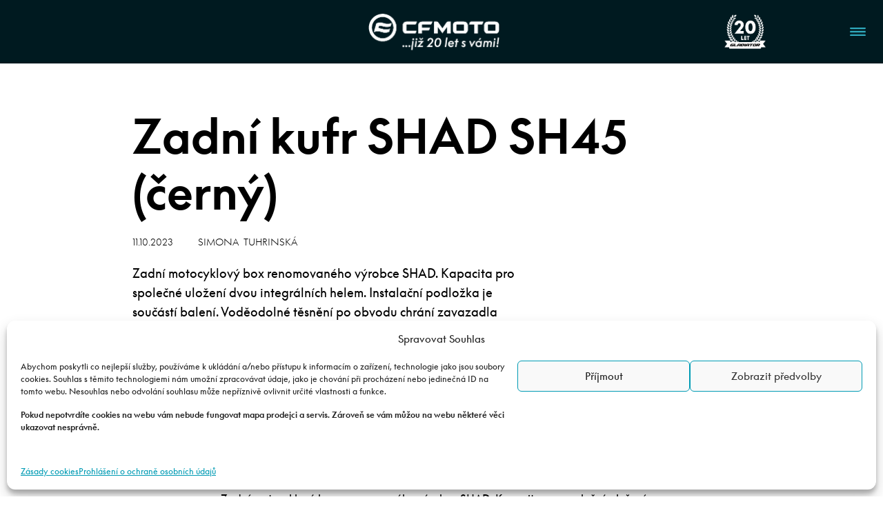

--- FILE ---
content_type: text/html; charset=UTF-8
request_url: https://cfmoto.cz/prislusenstvi/zadni-kufr-shad-sh45-cerny/
body_size: 14493
content:
<!DOCTYPE html>
<html lang="cs-CZ" prefix="og: https://ogp.me/ns#">
<head>
	<meta charset="UTF-8">
	<meta name="viewport" content="width=device-width, initial-scale=1">
	<script src="https://cfmoto.cz/wp/wp-admin/admin-ajax.php?action=pll_xdata_check&#038;redirect=https%3A%2F%2Fcfmoto.cz%2Fprislusenstvi%2Fzadni-kufr-shad-sh45-cerny%2F&#038;nonce=d8db88000c" async></script>
<!-- Optimalizace pro vyhledávače podle Rank Math - https://rankmath.com/ -->
<title>Zadní kufr SHAD SH45 (černý) | CFMOTO</title>
<meta name="description" content="**Pro instalaci na CFMoto 650MT/GT nutno dokoupit nosič zadního boxu SHAD**"/>
<meta name="robots" content="follow, index, max-snippet:-1, max-video-preview:-1, max-image-preview:large"/>
<link rel="canonical" href="https://cfmoto.cz/prislusenstvi/zadni-kufr-shad-sh45-cerny/" />
<meta property="og:locale" content="cs_CZ" />
<meta property="og:type" content="article" />
<meta property="og:title" content="Zadní kufr SHAD SH45 (černý) | CFMOTO" />
<meta property="og:description" content="**Pro instalaci na CFMoto 650MT/GT nutno dokoupit nosič zadního boxu SHAD**" />
<meta property="og:url" content="https://cfmoto.cz/prislusenstvi/zadni-kufr-shad-sh45-cerny/" />
<meta property="og:site_name" content="CFMOTO" />
<meta property="og:updated_time" content="2026-01-12T11:23:33+01:00" />
<meta property="og:image" content="https://cfmoto.cz/app/uploads/2025/07/CFMOTO.jpg" />
<meta property="og:image:secure_url" content="https://cfmoto.cz/app/uploads/2025/07/CFMOTO.jpg" />
<meta property="og:image:width" content="1280" />
<meta property="og:image:height" content="720" />
<meta property="og:image:alt" content="Zadní kufr SHAD SH45 (černý)" />
<meta property="og:image:type" content="image/jpeg" />
<meta name="twitter:card" content="summary_large_image" />
<meta name="twitter:title" content="Zadní kufr SHAD SH45 (černý) | CFMOTO" />
<meta name="twitter:description" content="**Pro instalaci na CFMoto 650MT/GT nutno dokoupit nosič zadního boxu SHAD**" />
<meta name="twitter:image" content="https://cfmoto.cz/app/uploads/2025/07/CFMOTO.jpg" />
<!-- /Rank Math WordPress SEO plugin -->

<link rel="alternate" type="application/rss+xml" title="CFMOTO &raquo; RSS zdroj" href="https://cfmoto.cz/feed/" />
<link rel="alternate" title="oEmbed (JSON)" type="application/json+oembed" href="https://cfmoto.cz/wp-json/oembed/1.0/embed?url=https%3A%2F%2Fcfmoto.cz%2Fprislusenstvi%2Fzadni-kufr-shad-sh45-cerny%2F&#038;lang=cs" />
<link rel="alternate" title="oEmbed (XML)" type="text/xml+oembed" href="https://cfmoto.cz/wp-json/oembed/1.0/embed?url=https%3A%2F%2Fcfmoto.cz%2Fprislusenstvi%2Fzadni-kufr-shad-sh45-cerny%2F&#038;format=xml&#038;lang=cs" />
<style id='wp-img-auto-sizes-contain-inline-css'>
img:is([sizes=auto i],[sizes^="auto," i]){contain-intrinsic-size:3000px 1500px}
/*# sourceURL=wp-img-auto-sizes-contain-inline-css */
</style>
<style id='wp-block-library-inline-css'>
:root{--wp-block-synced-color:#7a00df;--wp-block-synced-color--rgb:122,0,223;--wp-bound-block-color:var(--wp-block-synced-color);--wp-editor-canvas-background:#ddd;--wp-admin-theme-color:#007cba;--wp-admin-theme-color--rgb:0,124,186;--wp-admin-theme-color-darker-10:#006ba1;--wp-admin-theme-color-darker-10--rgb:0,107,160.5;--wp-admin-theme-color-darker-20:#005a87;--wp-admin-theme-color-darker-20--rgb:0,90,135;--wp-admin-border-width-focus:2px}@media (min-resolution:192dpi){:root{--wp-admin-border-width-focus:1.5px}}.wp-element-button{cursor:pointer}:root .has-very-light-gray-background-color{background-color:#eee}:root .has-very-dark-gray-background-color{background-color:#313131}:root .has-very-light-gray-color{color:#eee}:root .has-very-dark-gray-color{color:#313131}:root .has-vivid-green-cyan-to-vivid-cyan-blue-gradient-background{background:linear-gradient(135deg,#00d084,#0693e3)}:root .has-purple-crush-gradient-background{background:linear-gradient(135deg,#34e2e4,#4721fb 50%,#ab1dfe)}:root .has-hazy-dawn-gradient-background{background:linear-gradient(135deg,#faaca8,#dad0ec)}:root .has-subdued-olive-gradient-background{background:linear-gradient(135deg,#fafae1,#67a671)}:root .has-atomic-cream-gradient-background{background:linear-gradient(135deg,#fdd79a,#004a59)}:root .has-nightshade-gradient-background{background:linear-gradient(135deg,#330968,#31cdcf)}:root .has-midnight-gradient-background{background:linear-gradient(135deg,#020381,#2874fc)}:root{--wp--preset--font-size--normal:16px;--wp--preset--font-size--huge:42px}.has-regular-font-size{font-size:1em}.has-larger-font-size{font-size:2.625em}.has-normal-font-size{font-size:var(--wp--preset--font-size--normal)}.has-huge-font-size{font-size:var(--wp--preset--font-size--huge)}.has-text-align-center{text-align:center}.has-text-align-left{text-align:left}.has-text-align-right{text-align:right}.has-fit-text{white-space:nowrap!important}#end-resizable-editor-section{display:none}.aligncenter{clear:both}.items-justified-left{justify-content:flex-start}.items-justified-center{justify-content:center}.items-justified-right{justify-content:flex-end}.items-justified-space-between{justify-content:space-between}.screen-reader-text{border:0;clip-path:inset(50%);height:1px;margin:-1px;overflow:hidden;padding:0;position:absolute;width:1px;word-wrap:normal!important}.screen-reader-text:focus{background-color:#ddd;clip-path:none;color:#444;display:block;font-size:1em;height:auto;left:5px;line-height:normal;padding:15px 23px 14px;text-decoration:none;top:5px;width:auto;z-index:100000}html :where(.has-border-color){border-style:solid}html :where([style*=border-top-color]){border-top-style:solid}html :where([style*=border-right-color]){border-right-style:solid}html :where([style*=border-bottom-color]){border-bottom-style:solid}html :where([style*=border-left-color]){border-left-style:solid}html :where([style*=border-width]){border-style:solid}html :where([style*=border-top-width]){border-top-style:solid}html :where([style*=border-right-width]){border-right-style:solid}html :where([style*=border-bottom-width]){border-bottom-style:solid}html :where([style*=border-left-width]){border-left-style:solid}html :where(img[class*=wp-image-]){height:auto;max-width:100%}:where(figure){margin:0 0 1em}html :where(.is-position-sticky){--wp-admin--admin-bar--position-offset:var(--wp-admin--admin-bar--height,0px)}@media screen and (max-width:600px){html :where(.is-position-sticky){--wp-admin--admin-bar--position-offset:0px}}

/*# sourceURL=wp-block-library-inline-css */
</style>
<style id='classic-theme-styles-inline-css'>
/*! This file is auto-generated */
.wp-block-button__link{color:#fff;background-color:#32373c;border-radius:9999px;box-shadow:none;text-decoration:none;padding:calc(.667em + 2px) calc(1.333em + 2px);font-size:1.125em}.wp-block-file__button{background:#32373c;color:#fff;text-decoration:none}
/*# sourceURL=/wp-includes/css/classic-themes.min.css */
</style>
<style id='global-styles-inline-css'>
:root {--wp--preset--color--primary: #009bb4;--wp--preset--color--secondary: #6c757d;--wp--preset--color--dark: #001a20;--wp--preset--color--primary-dark: #30adc0;--wp--preset--color--blue: #0d6efd;--wp--preset--color--red: #dc3545;--wp--preset--color--orange: #fd7e14;--wp--preset--color--yellow: #ffc107;--wp--preset--color--black: #000000;--wp--preset--color--white: #ffffff;--wp--preset--color--gray-100: #f8f9fa;--wp--preset--color--gray-200: #e9ecef;--wp--preset--color--gray-300: #dee2e6;--wp--preset--color--gray-400: #ced4da;--wp--preset--color--gray-500: #adb5bd;--wp--preset--color--gray-700: #495057;--wp--preset--color--gray-800: #343a40;--wp--preset--color--gray-900: #212529;--wp--preset--rgb-color--primary: 0, 155, 180;--wp--preset--rgb-color--secondary: 108, 117, 125;--wp--preset--rgb-color--dark: 0, 26, 32;--wp--preset--rgb-color--primary-dark: 48, 173, 192;--wp--preset--rgb-color--blue: 13, 110, 253;--wp--preset--rgb-color--red: 220, 53, 69;--wp--preset--rgb-color--orange: 253, 126, 20;--wp--preset--rgb-color--yellow: 255, 193, 7;--wp--preset--rgb-color--black: 0, 0, 0;--wp--preset--rgb-color--white: 255, 255, 255;--wp--preset--rgb-color--gray-100: 248, 249, 250;--wp--preset--rgb-color--gray-200: 233, 236, 239;--wp--preset--rgb-color--gray-300: 222, 226, 230;--wp--preset--rgb-color--gray-400: 206, 212, 218;--wp--preset--rgb-color--gray-500: 173, 181, 189;--wp--preset--rgb-color--gray-700: 73, 80, 87;--wp--preset--rgb-color--gray-800: 52, 58, 64;--wp--preset--rgb-color--gray-900: 33, 37, 41;--cfmoto--styles--color--background: var(--wp--preset--color--white);--cfmoto--styles--color--text: var(--wp--preset--color--black);--cfmoto--styles--color--link-hover: var(--wp--preset--color--primary);--cfmoto--styles--dark-color--background: var(--wp--preset--color--dark);--cfmoto--styles--dark-color--text: var(--wp--preset--color--gray-200);--cfmoto--navbar-expand--breakpoint: 1301px}.has-primary-background-color{background-color: #009bb4 !important}.has-secondary-background-color{background-color: #6c757d !important}.has-dark-background-color{background-color: #001a20 !important}.has-primary-dark-background-color{background-color: #30adc0 !important}.has-blue-background-color{background-color: #0d6efd !important}.has-red-background-color{background-color: #dc3545 !important}.has-orange-background-color{background-color: #fd7e14 !important}.has-yellow-background-color{background-color: #ffc107 !important}.has-black-background-color{background-color: #000000 !important}.has-white-background-color{background-color: #ffffff !important}.has-gray-100-background-color{background-color: #f8f9fa !important}.has-gray-200-background-color{background-color: #e9ecef !important}.has-gray-300-background-color{background-color: #dee2e6 !important}.has-gray-400-background-color{background-color: #ced4da !important}.has-gray-500-background-color{background-color: #adb5bd !important}.has-gray-700-background-color{background-color: #495057 !important}.has-gray-800-background-color{background-color: #343a40 !important}.has-gray-900-background-color{background-color: #212529 !important}.has-primary-color{color: #009bb4 !important}.has-secondary-color{color: #6c757d !important}.has-dark-color{color: #001a20 !important}.has-primary-dark-color{color: #30adc0 !important}.has-blue-color{color: #0d6efd !important}.has-red-color{color: #dc3545 !important}.has-orange-color{color: #fd7e14 !important}.has-yellow-color{color: #ffc107 !important}.has-black-color{color: #000000 !important}.has-white-color{color: #ffffff !important}.has-gray-100-color{color: #f8f9fa !important}.has-gray-200-color{color: #e9ecef !important}.has-gray-300-color{color: #dee2e6 !important}.has-gray-400-color{color: #ced4da !important}.has-gray-500-color{color: #adb5bd !important}.has-gray-700-color{color: #495057 !important}.has-gray-800-color{color: #343a40 !important}.has-gray-900-color{color: #212529 !important}
/*# sourceURL=global-styles-inline-css */
</style>
<link rel='stylesheet' id='cmplz-general-css' href='https://cfmoto.cz/app/plugins/complianz-gdpr/assets/css/cookieblocker.min.css?ver=1741706570' media='all' />
<link rel='stylesheet' id='bootstrap-style-css' href='https://cfmoto.cz/app/themes/cfmoto/build/css/bootstrap.min.css?ver=5.1.3-themed2.1.12' media='all' />
<link rel='stylesheet' id='photobox-style-css' href='https://cfmoto.cz/app/themes/cfmoto/build/css/photobox.min.css?ver=1.9.2-themed2.1.12' media='all' />
<link rel='stylesheet' id='cfmoto-legacy-css' href='https://cfmoto.cz/app/themes/cfmoto/build/css/cfmoto-legacy.min.css?ver=2.1.12' media='all' />
<link rel='stylesheet' id='cfmoto-css' href='https://cfmoto.cz/app/themes/cfmoto/build/css/cfmoto.min.css?ver=2.1.12' media='all' />
<link rel='stylesheet' id='cfmoto-map-css' href='https://cfmoto.cz/app/themes/cfmoto/build/css/prodejci_map.min.css?ver=2.1.12' media='all' />
<link rel='stylesheet' id='swiper-bundle-css-css' href='https://cfmoto.cz/app/themes/cfmoto/build/css/swiper-bundle.min.css?ver=11.1.14' media='all' />
<link rel='stylesheet' id='atuni-css' href='https://cfmoto.cz/app/themes/cfmoto/style.css?ver=2.1.12' media='all' />
<style id='atuni-inline-css'>
.navbar.menu-layout-two-lines.expanded { padding: 0; } .navbar.menu-layout-two-lines.expanded .container-fluid { padding: 15px 10px; } .navbar.menu-layout-two-lines.expanded .navbar-nav { background-color: #f40066; padding: 10px 15px; margin: 0; width: 100%; } .navbar.menu-layout-two-lines.expanded .navbar-nav .nav > .menu-item.current-menu-item > a::after { bottom: -10px; z-index: 1; } .navbar.menu-layout-two-lines.expanded .navbar-nav .nav > .menu-item.current_page_item > a::after { bottom: -10px; z-index: 1; } .navbar.menu-layout-two-lines.expanded .navbar-nav .nav > .menu-item.current-menu-ancestor > a::after { bottom: -10px; z-index: 1; } .navbar.menu-layout-two-lines.expanded .navbar-nav .nav > .menu-item.current-menu-parent > a::after { bottom: -10px; z-index: 1; } .navbar.menu-layout-two-lines.expanded .navbar-nav .nav > .menu-item.current_page_ancestor > a::after { bottom: -10px; z-index: 1; } .navbar.menu-layout-two-lines.expanded .navbar-nav .nav > .menu-item.menu-item-has-children .sub-menu { background-color: #f40066 !important; }
/*# sourceURL=atuni-inline-css */
</style>
<style id='generateblocks-inline-css'>
:root{--gb-container-width:1100px;}.gb-container .wp-block-image img{vertical-align:middle;}.gb-grid-wrapper .wp-block-image{margin-bottom:0;}.gb-highlight{background:none;}.gb-shape{line-height:0;}.gb-container-link{position:absolute;top:0;right:0;bottom:0;left:0;z-index:99;}
/*# sourceURL=generateblocks-inline-css */
</style>
<script src="https://cfmoto.cz/wp/wp-includes/js/jquery/jquery.min.js?ver=3.7.1" id="jquery-core-js"></script>
<script src="https://cfmoto.cz/wp/wp-includes/js/jquery/jquery-migrate.min.js?ver=3.4.1" id="jquery-migrate-js"></script>
<link rel="https://api.w.org/" href="https://cfmoto.cz/wp-json/" /><link rel="alternate" title="JSON" type="application/json" href="https://cfmoto.cz/wp-json/wp/v2/prislusenstvi/7633" /><link rel="EditURI" type="application/rsd+xml" title="RSD" href="https://cfmoto.cz/wp/xmlrpc.php?rsd" />
<meta name="generator" content="WordPress 6.9" />
<link rel='shortlink' href='https://cfmoto.cz/?p=7633' />
			<style>.cmplz-hidden {
					display: none !important;
				}</style><link rel="icon" href="https://cfmoto.cz/app/uploads/2022/02/cropped-faicon-150x150.png" sizes="32x32" />
<link rel="icon" href="https://cfmoto.cz/app/uploads/2022/02/cropped-faicon-300x300.png" sizes="192x192" />
<link rel="apple-touch-icon" href="https://cfmoto.cz/app/uploads/2022/02/cropped-faicon-300x300.png" />
<meta name="msapplication-TileImage" content="https://cfmoto.cz/app/uploads/2022/02/cropped-faicon-300x300.png" />
		<style id="wp-custom-css">
			/* gravity form */
#gform_submit_button_1,
#gform_submit_button_2 {
  padding: 10px 25px;
  color: #009bb4;
  text-transform: uppercase;
  background-color: #fff;
  border-color: #009bb4;
}
#gform_submit_button_1:hover,
#gform_submit_button_2:hover {
  color: #fff;
  background-color: #009bb4;
}
.gform-theme--foundation .gform_fields {
  row-gap: 15px;
}

a[href="#katalogy"] {
  display: none;
}

/*  */
.wpcf7-form-control.wpcf7-mailpoetsignup .wpcf7-list-label {
  font-size: 14px !important;
}

.wpcf7-form-control.wpcf7-mailpoetsignup .wpcf7-list-label input {
  width: 1rem;
  height: 1rem;
  border: 1px solid rgba(0, 0, 0, .25);
  border-radius: 0;
  appearance: none;
}
.wpcf7-form-control.wpcf7-mailpoetsignup .wpcf7-list-label input:checked {
  background-color: #009bb4;
  border-color: #009bb4;
}
.wpcf7-form-control.wpcf7-mailpoetsignup .wpcf7-list-label input:checked[type="checkbox"] {
  background-image: url("data:image/svg+xml,%3csvg xmlns='http://www.w3.org/2000/svg' viewBox='0 0 20 20'%3e%3cpath fill='none' stroke='%23fff' stroke-linecap='round' stroke-linejoin='round' stroke-width='3' d='M6 10l3 3l6-6'/%3e%3c/svg%3e");
}

body.single-motocykly #main > .entry-header::before,
body.single-ctyrkolky #main > .entry-header::before {
  position: absolute;
  top: 60px;
  right: 0;
  display: block;
  width: 168px;
  height: 74px;
  content: "";
  background: var(--tag-image) no-repeat;
}

body.page-id-3683 #main > .entry-header {
  display: none;
}

body.page-id-3683 #main h2 {
  margin-top: 60px;
}
#modely a.cat-list_item {
  display: none;
}
.site-main a.category {
  display: none !important;
}
a.koncepty-link {
  color: #fff;
  text-decoration: underline;
}

.single-koncepty .inner {
  border-right: 0 !important;
}

.em.em-list .em-item {
  padding: 0 4px 30px 3px;
  color: #000;
  border-top: 0 solid #fff;
  border-bottom: 1px solid #ececed;
}
.em.pixelbones .input .button {
  border-color: #000 !important;
  border-radius: 0 !important;
}
.em.pixelbones .input .button:hover {
  color: #009bb4 !important;
  border-color: #009bb4 !important;
}
.em.em-list .em-item .em-item-image img {
  max-height: 300px;
  aspect-ratio: 3 / 2;
  object-fit: cover;
}
.em.em-list.size-small .em-item {
  border: 1px solid #ececed;
  box-shadow: none;
}
.em.pixelbones h2 {
  margin-top: 40px !important;
}
.zluta::before {
  background-image: url("data:image/svg+xml,%3Csvg width='33' height='33' viewBox='0 0 33 33' fill='none' xmlns='http://www.w3.org/2000/svg'%3E%3Cg clip-path='url(%23clip0_1_126)'%3E%3Ccircle cx='16.5' cy='16.5' r='18.5' fill='%23b09862'/%3E%3Crect opacity='0.2' y='26.7875' width='38.3878' height='13.9397' transform='rotate(-33.8811 0 26.7875)' fill='url(%23paint0_linear_1_126)'/%3E%3C/g%3E%3Crect x='0.5' y='0.5' width='32' height='32' rx='16' stroke='%23ECECED'/%3E%3Cdefs%3E%3ClinearGradient id='paint0_linear_1_126' x1='19.1939' y1='26.7875' x2='19.1939' y2='40.7272' gradientUnits='userSpaceOnUse'%3E%3Cstop stop-color='%23C6CA00'/%3E%3Cstop offset='1' stop-color='%23001A20' stop-opacity='0'/%3E%3C/linearGradient%3E%3CclipPath id='clip0_1_126'%3E%3Crect width='33' height='33' rx='16.5' fill='white'/%3E%3C/clipPath%3E%3C/defs%3E%3C/svg%3E%0A") !important;
}

.cmplz-deny {
  display: none;
}
.cmplz-categories-visible .cmplz-deny {
  display: block;
}
.cmplz-placeholder-1 {
  max-height: 780px;
}
@media (max-width: 991px) {
  #navbarNav {
    overflow-y: scroll;
  }
}

.a2a_kit a {
  display: none;
}

@media (min-width: 2000px) {
  .container,
  .container-lg,
  .container-md,
  .container-sm,
  .container-xl {
    max-width: 1600px;
  }
}

@media (min-width: 2600px) {
  .container,
  .container-lg,
  .container-md,
  .container-sm,
  .container-xl {
    max-width: 1900px;
  }
}

@media (min-width: 3200px) {
  .container,
  .container-lg,
  .container-md,
  .container-sm,
  .container-xl {
    max-width: 2200px;
  }
}

@media (max-width: 767px) {
  .model-detail-slider .splide__pagination {
    top: 580px !important;
  }
}

@media (max-width: 575px) {
  .model-detail-slider .splide__pagination {
    position: initial;
    top: 600px !important;
  }
}

.site-footer .copyright-info .image-rights-white {
  margin-bottom: 20px;
  font-size: .75rem;
  color: #ececed;
}

/* Support Page */

.gb-container details p {
  margin-top: 40px;
}

.page-id-12337 #faq,
.page-id-12345 #faq {
  padding-top: 0;
}

details > summary {
  list-style-type: none;
}

details > summary::-webkit-details-marker {
  display: none;
}

details > summary::after {
  position: relative;
  bottom: 26px;
  display: inline-flex;
  flex-direction: row;
  justify-content: right;
  width: 100%;
  height: 1px;
  content: url("https://cfmoto.cz/app/uploads/2024/10/details-down@1x.png");
}

details[open] > summary::after {
  content: url("https://cfmoto.cz/app/uploads/2024/10/details-up@1x.png");
}

.support-quadbikes-container,
.support-motorcycles-container {
  transition: .3s;
}

.page-id-12337 .support-quadbikes-container:hover,
.page-id-12337 .support-motorcycles-container:hover,
.page-id-12345 .support-quadbikes-container:hover,
.page-id-12345 .support-motorcycles-container:hover {
  filter: grayscale(100%);
}

.support-quadbikes-container p,
.support-motorcycles-container p {
  margin: 0;
}


.support-item-text a,
.support-item-headertext a {
  color: #000;
}

.support-item-text a:hover,
.support-item-headertext a:hover {
  text-decoration: underline;
}

.support-footer-shadow {
  box-shadow: 0 0 100px 0 rgba(0, 0, 0, .15);
}

@media screen and (max-width: 768px) {
  .support-header-container {
    min-height: 387px;
  }

  .support-inner-container {
    flex-direction: column;
  }

  .support-inner-container figure {
    width: 91px;
  }

  .support-inner-container .support-headertext {
    margin-bottom: 80px;
    font-size: 48px;
  }

  .support-moto-quad-container {
    flex-direction: column;
  }

  .support-quadbikes-container,
  .support-motorcycles-container {
    width: 100%;
    min-height: 130px;
  }

  .support-quadbikes-container a,
  .support-motorcycles-container a {
    min-height: 130px;
  }

  .support-quadbikes-container p,
  .support-motorcycles-container p {
    font-size: 40px;
  }

  .support-info-inner-container {
    flex-direction: column;
  }

  .support-info-inner-container > div {
    align-items: flex-start;
    width: 100%;
    min-height: 347px;
    padding: 25px;
  }

  .support-info-inner-container > div > div {
    align-items: flex-start;
  }

  .support-info-inner-container .support-item-headertext {
    font-size: 32px;
  }

  .support-info-inner-container .support-item-text {
    margin: 0;
    margin-bottom: 10px;
    font-size: 24px;
  }

  .support-info-inner-inner-container-3 {
    background-color: #e6e7e9;
  }

  .support-info-inner-inner-container-4 {
    background-color: #bdbec0;
  }
}

.entry-content {
  width: 100%;
}
@media (min-width: 3200px) {
  .newtitlecontainer {
    width: 2200px;
    max-width: 2200px;
  }
}
@media (min-width: 2600px) and (max-width: 3200px) {
  .newtitlecontainer {
    width: 1900px;
    max-width: 1900px;
  }
}
@media screen and (min-width: 2000px) and (max-width: 2600px) {
  .newtitlecontainer {
    width: 1600px;
    max-width: 1600px;
  }
}
@media screen and (min-width: 1200px) and (max-width: 2000px) {
  .newtitlecontainer {
    max-width: 1194px;
  }
}
@media screen and (min-width: 992px) and (max-width: 1200px) {
  .newtitlecontainer {
    max-width: 960px;
  }
}
@media screen and (min-width: 768px) and (max-width: 992px) {
  .newtitlecontainer {
    max-width: 720px;
  }
}
@media screen and (min-width: 576px) and (max-width: 720px) {
  .newtitlecontainer {
    max-width: 540px;
  }
}

@media (min-width: 3200px) {
  .new-container-motocykly {
    width: 2360px;
    max-width: 2360px;
  }
}
@media (min-width: 2600px) and (max-width: 3200px) {
  .new-container-motocykly {
    width: 2060px;
    max-width: 2060px;
  }
}
@media screen and (min-width: 2000px) and (max-width: 2600px) {
  .new-container-motocykly {
    width: 1760px;
    max-width: 1760px;
  }
}
@media screen and (min-width: 1200px) and (max-width: 2000px) {
  .new-container-motocykly {
    max-width: 1354px;
  }
}
@media screen and (min-width: 992px) and (max-width: 1200px) {
  .new-container-motocykly {
    max-width: 1120px;
  }
}
@media screen and (min-width: 768px) and (max-width: 992px) {
  .new-container-motocykly {
    max-width: 800px;
  }
}
@media screen and (min-width: 576px) and (max-width: 720px) {
  .new-container-motocykly {
    max-width: 540px;
  }
}
@media (max-width: 576px) {
  .newtitlecontainer {
    width: 100%;
    padding-right: var(--bs-gutter-x, .9375rem);
    padding-left: var(--bs-gutter-x, .9375rem);
  }
}
@media (max-width: 576px) {
  .levy {
    width: 100%;

    padding-left: var(--bs-gutter-x, .9375rem);
  }
}
@media (max-width: 576px) {
  .pravy {
    width: 100%;

    padding-left: var(--bs-gutter-x, .9375rem);
  }
}

@media screen and (min-width: 576px) and (max-width: 720px) {
  .odsadit {
    max-width: 540px;
    margin-right: auto;
    margin-left: auto;
  }
}


@media (min-width: 3200px) {
  .podporakontajner {
    width: 1100px;
    max-width: 1100px;
  }
}
@media (min-width: 2600px) and (max-width: 3200px) {
  .podporakontajner {
    width: 950px;
    max-width: 950px;
  }
}
@media screen and (min-width: 2000px) and (max-width: 2600px) {
  .podporakontajner {
    width: 800px;
    max-width: 800px;
  }
}
@media screen and (min-width: 1200px) and (max-width: 2000px) {
  .podporakontajner {
    width: 597px;
    max-width: 597px;
  }
}
@media screen and (min-width: 992px) and (max-width: 1200px) {
  .podporakontajner {
    width: 480px;
    max-width: 480px;
  }
}
@media screen and (min-width: 768px) and (max-width: 992px) {
  .podporakontajner {
    width: 360px;
    max-width: 360px;
  }
}
@media screen and (min-width: 576px) and (max-width: 720px) {
  .podporakontajner {
    width: 100%;
    max-width: 100%;
    margin-right: auto;
    margin-left: auto;
  }
}

@media (max-width: 576px) {
  .podporakontajner {
    width: 100%;

    padding-right: var(--bs-gutter-x, .9375rem) !important;
    padding-left: var(--bs-gutter-x, .9375rem) !important;
  }
}

@media screen and (max-width: 992px) {
  .scrollable-list-container {
    display: none;
  }
}

@media screen and (max-width: 992px) {
  .wheel-back,
  .wheel-front {
    display: none;
  }
}


.model-color-picker__right {
  max-width: 730px;
}

.mcp-right-image {
  width: 100%;
}

.mcp-right-bg-text {
  overflow: hidden;
  white-space: nowrap;
}

.wp-container > .series-slider {
  overflow: hidden;
}

img.goes_flag {
  position: absolute;
  bottom: 0;
  margin-left: 10px;
}

@media screen and (max-width: 992px) {
  img.goes_flag {
    position: relative;
    top: -15px;
    display: block;
    margin: auto;
  }
}

.block-novinky .novinka .content {
  height: 100%;
  background: rgba(0, 31, 38, .3);
}

.block-novinky .novinka:not(.has-post-thumbnail) .btn-white-o:hover,
.block-novinky .btn-white-o:hover {
  color: #009bb4;
  background-color: #fff;
  border-color: #fff;
}

/* Price accessories on pages */
.atuni-block-acsr .atuni-acsr .content .action .price {
  display: none;
}
figure {
  margin-bottom: 0;
}
/* issues-257/note-11 head */
@media (max-width: 991px) {
	.navbar-nav>.nav>li.menu-item-has-children>.sub-menu {
		background-color: var(--cfmoto--part--site-header--color--background, var(--cfmoto--styles--color--background, var(--bs-body-bg, #fff)));
	}
	 .navbar-nav > .nav > li.menu-item-has-children > .sub-menu > li.menu-item-has-children > .sub-menu > li > a {
		color: #fff;
	}
}
/* issues-257/note-11 tail */

form.mailpoet-manage-subscription .mailpoet_text_label, 
form.mailpoet-manage-subscription .mailpoet_select_label, 
form.mailpoet-manage-subscription .mailpoet_segment_label{
    display: block;
    font-weight:bold;
}
form.mailpoet-manage-subscription .mailpoet_select, 
form.mailpoet-manage-subscription .mailpoet_text{
	width: 50%;
	padding: 12px;
}
form.mailpoet-manage-subscription .mailpoet_paragraph{
	margin-bottom:20px
}
form.mailpoet-manage-subscription .mailpoet_submit{
    padding: 20px 20px;
    width: 50%;
    font-weight: bold;
    font-size: 11pt;
	  background-color: #009bb4;
	  color: #ffff;
}

.mailpoet_segment_label{
	display: none !important;
}

.mailpoet_checkbox_label{
	display: none !important;
}

@media screen and (min-width: 280px) and (max-width: 575px){
	.big-text{
		font-size: 40px !important;
	}
}

@media screen and (min-width: 768px) and (max-width: 992px){
	.big-text{
		font-size: 80px !important;
	}
}

@media screen and (min-width: 576px) and (max-width: 767px){
	.big-text{
		font-size: 70px !important;
	}
}
/* 326 temp head */
.navbar:not(.expanded) .navbar-nav .nav {
	margin-right: auto;
}
/* 326 temp tail */		</style>
		</head>

<body data-cmplz=1 class="wp-singular prislusenstvi-template-default single single-prislusenstvi postid-7633 wp-custom-logo wp-embed-responsive wp-theme-cfmoto">
<div id="page" class="site">

	<header id="masthead" class="site-header" role="banner">

		<nav id="site-navigation" class="navbar darkmenu" role="navigation">
		<div class="container-fluid">

		<a href="https://cfmoto.cz/" class="navbar-brand" rel="home"><img width="797" height="250" src="https://cfmoto.cz/app/uploads/2026/01/cropped-CFMOTO_20LET_LOGO-e1767872698638.png" class="custom-logo" alt="CFMOTO" decoding="async" fetchpriority="high" srcset="https://cfmoto.cz/app/uploads/2026/01/cropped-CFMOTO_20LET_LOGO-e1767872698638.png 797w, https://cfmoto.cz/app/uploads/2026/01/cropped-CFMOTO_20LET_LOGO-e1767872698638-300x94.png 300w, https://cfmoto.cz/app/uploads/2026/01/cropped-CFMOTO_20LET_LOGO-e1767872698638-768x241.png 768w, https://cfmoto.cz/app/uploads/2026/01/cropped-CFMOTO_20LET_LOGO-e1767872698638-320x100.png 320w, https://cfmoto.cz/app/uploads/2026/01/cropped-CFMOTO_20LET_LOGO-e1767872698638-784x246.png 784w, https://cfmoto.cz/app/uploads/2026/01/cropped-CFMOTO_20LET_LOGO-e1767872698638-40x13.png 40w" sizes="(max-width: 797px) 100vw, 797px" /></a>
		<a href="#navbarNav" id="mobileNavToggler" class="mobile-nav-toggler open" data-bs-toggle="offcanvas" aria-controls="navbarNav">
			<div class="bars-bg">
			<span class="bars"></span>
			</div>
		</a>

				<div id="navbarNav" class="navbar-nav mobile-offcanvas mobile-offcanvas-start">
			<div class="offcanvas-header">
			<a href="https://cfmoto.cz/" class="navbar-brand" rel="home"><img width="797" height="250" src="https://cfmoto.cz/app/uploads/2026/01/cropped-CFMOTO_20LET_LOGO-e1767872698638.png" class="custom-logo" alt="CFMOTO" decoding="async" srcset="https://cfmoto.cz/app/uploads/2026/01/cropped-CFMOTO_20LET_LOGO-e1767872698638.png 797w, https://cfmoto.cz/app/uploads/2026/01/cropped-CFMOTO_20LET_LOGO-e1767872698638-300x94.png 300w, https://cfmoto.cz/app/uploads/2026/01/cropped-CFMOTO_20LET_LOGO-e1767872698638-768x241.png 768w, https://cfmoto.cz/app/uploads/2026/01/cropped-CFMOTO_20LET_LOGO-e1767872698638-320x100.png 320w, https://cfmoto.cz/app/uploads/2026/01/cropped-CFMOTO_20LET_LOGO-e1767872698638-784x246.png 784w, https://cfmoto.cz/app/uploads/2026/01/cropped-CFMOTO_20LET_LOGO-e1767872698638-40x13.png 40w" sizes="(max-width: 797px) 100vw, 797px" /></a>			</div>

						<div class="navbar-search-mb">
				<form role="search" method="get" class="search-form" action="https://cfmoto.cz/">
					<label>
						<span class="screen-reader-text">Search</span>
						<input type="search" class="search-field" name="s" placeholder="Hledat…" value="" />
					</label>
					<button type="submit" class="search-submit">
						<span class="screen-reader-text">Search</span>
					</button>
				</form>
			</div>
			
						<div class="navbar-extra-logo-mb">
									<img src="https://cfmoto.cz/app/uploads/2026/01/20th_WHITE-min-scaled-e1768214023404.png" alt="" />
							</div>
			
			<ul id="menu-hlavni-menu" class="nav"><li id="menu-item-372" class="menu-item menu-item-type-custom menu-item-object-custom menu-item-has-children menu-item-372"><a href="https://cfmoto.cz/ctyrkolky">Čtyřkolky</a><span class="dropdown-toggler-icon"></span>
<ul class="sub-menu">
	<li id="menu-item-836" class="menu-item menu-item-type-custom menu-item-object-custom menu-item-836"><a href="https://cfmoto.cz/ctyrkolky-category/atv/#modelyFilter">ATV</a>	<li id="menu-item-837" class="menu-item menu-item-type-custom menu-item-object-custom menu-item-837"><a href="https://cfmoto.cz/ctyrkolky-category/utv/#modelyFilter">UTV</a>	<li id="menu-item-839" class="menu-item menu-item-type-custom menu-item-object-custom menu-item-839"><a href="https://cfmoto.cz/ctyrkolky-category/ssv/#modelyFilter">SSV</a>	<li id="menu-item-5604" class="menu-item menu-item-type-custom menu-item-object-custom menu-item-5604"><a href="https://cfmoto.cz/ctyrkolky-category/junior/#modelyFilter">Junior</a></ul>
<li id="menu-item-303" class="menu-item menu-item-type-custom menu-item-object-custom menu-item-has-children menu-item-303"><a href="https://cfmoto.cz/motocykly">Motocykly</a><span class="dropdown-toggler-icon"></span>
<ul class="sub-menu">
	<li id="menu-item-840" class="menu-item menu-item-type-custom menu-item-object-custom menu-item-840"><a href="https://cfmoto.cz/motocykly-category/adventure/#modelyFilter">Adventure</a>	<li id="menu-item-841" class="menu-item menu-item-type-custom menu-item-object-custom menu-item-841"><a href="https://cfmoto.cz/motocykly-category/naked/#modelyFilter">Naked</a>	<li id="menu-item-842" class="menu-item menu-item-type-custom menu-item-object-custom menu-item-842"><a href="https://cfmoto.cz/motocykly-category/sport/#modelyFilter">Sport</a>	<li id="menu-item-9372" class="menu-item menu-item-type-custom menu-item-object-custom menu-item-9372"><a href="https://cfmoto.cz/motocykly-category/a2/">A2</a></ul>
<li id="menu-item-309" class="menu-item menu-item-type-custom menu-item-object-custom menu-item-has-children menu-item-309"><a href="https://cfmoto.cz/prodejci">Prodejci</a><span class="dropdown-toggler-icon"></span>
<ul class="sub-menu">
	<li id="menu-item-9455" class="menu-item menu-item-type-custom menu-item-object-custom menu-item-9455"><a href="https://cfmoto.cz/prodejci">Prodejci a servis</a>	<li id="menu-item-8237" class="menu-item menu-item-type-post_type menu-item-object-page menu-item-8237"><a href="https://cfmoto.cz/testovaci-motocykly/">Testovací motocykly</a>	<li id="menu-item-8236" class="menu-item menu-item-type-post_type menu-item-object-page menu-item-8236"><a href="https://cfmoto.cz/testovaci-ctyrkolky/">Testovací čtyřkolky</a></ul>
<li id="menu-item-21" class="menu-item menu-item-type-post_type menu-item-object-page current_page_parent menu-item-21"><a href="https://cfmoto.cz/novinky/">Co se děje…</a><li id="menu-item-5905" class="fiveyearwarranty menu-item menu-item-type-post_type menu-item-object-page menu-item-5905"><a href="https://cfmoto.cz/zaruka/">5 LET ZÁRUKA</a><li id="menu-item-17284" class="menu-item menu-item-type-post_type menu-item-object-page menu-item-has-children menu-item-17284"><a href="https://cfmoto.cz/podpora/">Podpora</a><span class="dropdown-toggler-icon"></span>
<ul class="sub-menu">
	<li id="menu-item-18609" class="menu-item menu-item-type-post_type menu-item-object-page menu-item-18609"><a href="https://cfmoto.cz/podpora-atv/">Čtyřkolky</a>	<li id="menu-item-18610" class="menu-item menu-item-type-post_type menu-item-object-page menu-item-18610"><a href="https://cfmoto.cz/podpora-moto/">Motocykly</a>	<li id="menu-item-18611" class="menu-item menu-item-type-post_type menu-item-object-page menu-item-18611"><a href="https://cfmoto.cz/cfmoto-ride-a-motoplay/">CFMOTO Ride a MotoPlay</a></ul>
<li id="menu-item-16560" class="menu-item menu-item-type-custom menu-item-object-custom menu-item-16560"><a target="_blank" href="https://eshop.journeyman.cz/">E-shop</a><li id="menu-item-6416" class="menu-item menu-item-type-post_type menu-item-object-page menu-item-has-children menu-item-6416"><a href="https://cfmoto.cz/poznejte-cfmoto/">O CFMOTO</a><span class="dropdown-toggler-icon"></span>
<ul class="sub-menu">
	<li id="menu-item-758" class="menu-item menu-item-type-custom menu-item-object-custom menu-item-758"><a href="https://cfmoto.cz/ambasadori">Ambasadoři</a>	<li id="menu-item-8245" class="menu-item menu-item-type-post_type menu-item-object-page menu-item-8245"><a href="https://cfmoto.cz/ktmr2r-x-cfmoto/">KTMR2R x CFMOTO</a>	<li id="menu-item-8561" class="menu-item menu-item-type-custom menu-item-object-custom menu-item-8561"><a href="https://cfmoto.cz/concepts/">CFMOTO Concepts®</a>	<li id="menu-item-13247" class="menu-item menu-item-type-post_type menu-item-object-page menu-item-13247"><a href="https://cfmoto.cz/cfmoto-racing/">CFMOTO Racing</a>	<li id="menu-item-8259" class="menu-item menu-item-type-post_type menu-item-object-page menu-item-8259"><a href="https://cfmoto.cz/kiska/">KISKA</a>	<li id="menu-item-8258" class="menu-item menu-item-type-post_type menu-item-object-page menu-item-8258"><a href="https://cfmoto.cz/modena40/">MODENA</a>	<li id="menu-item-8067" class="menu-item menu-item-type-post_type menu-item-object-page menu-item-8067"><a href="https://cfmoto.cz/kontakty/">Kontakty</a></ul>
<li id="menu-item-17066" class="menu-item menu-item-type-custom menu-item-object-custom menu-item-17066"><a target="_blank" href="https://www.cfmotomagazin.cz/">CFMOTO Magazín</a><li id="menu-item-12424" class="menu_goes menu-item menu-item-type-custom menu-item-object-custom menu-item-12424"><a target="_blank" href="https://goes-atv.cz/">GOES</a><img src="https://cfmoto.cz/app/themes/cfmoto/img/goes.svg" class="goes_flag" /></ul>
			
	<a href="https://cfmoto.cz/prodejci/" class="btn btn-primary-o mb-only">
		Najít prodejce	</a>

		
						<div class="navbar-language-mb">
				<nav aria-label="Zvolte jazyk"><ul>
	<li class="lang-item lang-item-100 lang-item-sk no-translation lang-item-first"><a lang="sk-SK" hreflang="sk-SK" href="https://cfmoto.sk/">SK</a></li>
</ul>
</nav>			</div>
			
		</div>
		
				<div class="navbar-extra-logo">
							<img src="https://cfmoto.cz/app/uploads/2026/01/20th_WHITE-min-scaled-e1768214023404.png" alt="" />
					</div>
		
				<div class="navbar-search">
			<form role="search" method="get" class="search-form" action="https://cfmoto.cz/">
				<span class="search-activator atu-search"></span>
				<label class="search_form">
					<input type="search" class="search-field" value="" name="s" placeholder="Hledat…" />
					<input type="submit" class="search-submit" value="" />
				</label>
			</form>
		</div>
		
				<div class="navbar-language">
			<nav aria-label="Zvolte jazyk"><ul>
	<li class="lang-item lang-item-100 lang-item-sk no-translation lang-item-first"><a lang="sk-SK" hreflang="sk-SK" href="https://cfmoto.sk/">SK</a></li>
</ul>
</nav>		</div>
		
		</div>

			</nav>

	</header>

	<div id="content" class="site-content">
	<div id="primary" class="content-area">
		<main id="main" class="site-main" role="main">

<article id="post-7633" class="post-single post-7633 prislusenstvi type-prislusenstvi status-publish hentry">
	
	<div class="entry-header">
		<div class="container">

			<div class="badges">
							</div>

			<h1 class="entry-title">Zadní kufr SHAD SH45 (černý)</h1>

			<div class="post-meta">
									<span class="date">11.10.2023</span>
					<span class="author">Simona Tuhrinská</span>
					<!-- <div class="social-share-buttons">
						<span class="share-title"></span>
											</div> -->
							</div>
			<div class="excerpt">
				<p>Zadní motocyklový box renomovaného výrobce SHAD. Kapacita pro společné uložení dvou integrálních helem. Instalační podložka je součástí balení. Voděodolné těsnění po obvodu chrání zavazadla před povětrnostními vlivy. &#8211; Snadné otevření/zavření jednou rukou. **Pro instalaci na CFMoto 650MT/GT nutno dokoupit nosič zadního boxu SHAD**</p>
			</div>

		</div>
	</div>
	
	<div class="image">
			</div>

	<div class="wp-container">
		<p>Zadní motocyklový box renomovaného výrobce SHAD. Kapacita pro společné uložení dvou integrálních helem. Instalační podložka je součástí balení. Voděodolné těsnění po obvodu chrání zavazadla před povětrnostními vlivy.<br />
&#8211; Snadné otevření/zavření jednou rukou.</p>
<p>**Pro instalaci na CFMoto 650MT/GT nutno dokoupit nosič zadního boxu SHAD**</p>
	</div>

</article><!-- #post-7633 -->		</main><!-- #main -->
	</div><!-- #primary -->
	</div><!-- #content -->

	<footer id="colophon" class="site-footer" role="contentinfo">
	<div class="container">

		<div class="footer-menu-area row">

				<div class="footer-menu col-6 col-sm-4 col-lg">
			<h3>Motocykly</h3>
			<ul id="menu-motocykly" class="nav-footer"><li id="menu-item-773" class="menu-item menu-item-type-custom menu-item-object-custom menu-item-773"><a href="https://cfmoto.cz/motocykly-category/adventure/#modelyFilter">Adventure</a></li>
<li id="menu-item-774" class="menu-item menu-item-type-custom menu-item-object-custom menu-item-774"><a href="https://cfmoto.cz/motocykly-category/naked/#modelyFilter">Naked</a></li>
<li id="menu-item-775" class="menu-item menu-item-type-custom menu-item-object-custom menu-item-775"><a href="https://cfmoto.cz/motocykly-category/sport/#modelyFilter">Sport</a></li>
<li id="menu-item-776" class="menu-item menu-item-type-custom menu-item-object-custom menu-item-776"><a href="https://cfmoto.cz/motocykly-category/a2/#modelyFilter">A2</a></li>
</ul>		</div>
		
				<div class="footer-menu col-6 col-sm-4 col-lg">
			<h3>Čtyřkolky</h3>
			<ul id="menu-ctyrkolky" class="nav-footer"><li id="menu-item-785" class="menu-item menu-item-type-custom menu-item-object-custom menu-item-785"><a href="https://cfmoto.cz/ctyrkolky-category/atv/#modelyFilter">ATV</a></li>
<li id="menu-item-786" class="menu-item menu-item-type-custom menu-item-object-custom menu-item-786"><a href="https://cfmoto.cz/ctyrkolky-category/utv/#modelyFilter">UTV</a></li>
<li id="menu-item-835" class="menu-item menu-item-type-custom menu-item-object-custom menu-item-835"><a href="https://cfmoto.cz/ctyrkolky-category/ssv/#modelyFilter">SSV</a></li>
<li id="menu-item-5603" class="menu-item menu-item-type-custom menu-item-object-custom menu-item-5603"><a href="https://cfmoto.cz/ctyrkolky-category/junior/#modelyFilter">Junior</a></li>
</ul>		</div>
		
				<div class="footer-menu col-6 col-sm-4 col-lg">
			<h3>Prodejci a servis</h3>
			<ul id="menu-prodejci-a-servis" class="nav-footer"><li id="menu-item-30" class="menu-item menu-item-type-custom menu-item-object-custom menu-item-30"><a href="https://cfmoto.cz/prodejci">Najít prodejce</a></li>
<li id="menu-item-31" class="menu-item menu-item-type-custom menu-item-object-custom menu-item-31"><a target="_blank" href="https://journeyman.cz/">Oficiální importér</a></li>
<li id="menu-item-3689" class="menu-item menu-item-type-post_type menu-item-object-page menu-item-3689"><a href="https://cfmoto.cz/zaruka/">5 LET Záruka</a></li>
<li id="menu-item-18598" class="menu-item menu-item-type-post_type menu-item-object-page menu-item-18598"><a href="https://cfmoto.cz/cfmoto-financial-services/">CFMOTO Financial Services</a></li>
</ul>		</div>
		
				<div class="footer-menu col-6 col-sm-4 col-lg">
			<h3>Akce a Eshop</h3>
			<ul id="menu-akce-a-eshop" class="nav-footer"><li id="menu-item-34" class="menu-item menu-item-type-custom menu-item-object-custom menu-item-34"><a target="_blank" href="https://eshop.journeyman.cz/">Příslušenství</a></li>
<li id="menu-item-35" class="menu-item menu-item-type-custom menu-item-object-custom menu-item-35"><a target="_blank" href="https://eshop.journeyman.cz/">Náhradní díly</a></li>
<li id="menu-item-36" class="menu-item menu-item-type-custom menu-item-object-custom menu-item-36"><a target="_blank" href="https://eshop.journeyman.cz/">Spotřební díly</a></li>
</ul>		</div>
		
				<div class="footer-menu col-6 col-sm-4 col-lg">
			<h3>O značce CFMOTO</h3>
			<ul id="menu-o-znacce-cfmoto" class="nav-footer"><li id="menu-item-37" class="menu-item menu-item-type-custom menu-item-object-custom menu-item-37"><a href="https://cfmoto.cz/poznejte-cfmoto/">Proč CFMOTO</a></li>
<li id="menu-item-17300" class="menu-item menu-item-type-post_type menu-item-object-page menu-item-17300"><a href="https://cfmoto.cz/podpora/">PODPORA</a></li>
<li id="menu-item-14445" class="menu-item menu-item-type-custom menu-item-object-custom menu-item-14445"><a href="https://www.cfmotomagazin.cz/">CFMOTO Magazín</a></li>
<li id="menu-item-40" class="menu-item menu-item-type-post_type menu-item-object-page current_page_parent menu-item-40"><a href="https://cfmoto.cz/novinky/">Co se děje…</a></li>
<li id="menu-item-4185" class="menu-item menu-item-type-post_type menu-item-object-page menu-item-privacy-policy menu-item-4185"><a rel="privacy-policy" href="https://cfmoto.cz/ochrana-osobnich-udaju/">Ochrana osobních údajů</a></li>
<li id="menu-item-13661" class="menu-item menu-item-type-post_type menu-item-object-page menu-item-13661"><a href="https://cfmoto.cz/cookie-policy-eu/">Zásady cookies</a></li>
<li id="menu-item-13850" class="menu-item menu-item-type-post_type menu-item-object-page menu-item-13850"><a href="https://cfmoto.cz/kontakty/">Kontakty</a></li>
</ul>		</div>
		
		</div>

		<div class="footer-copyright-area row">

		<div class="experience-more col-lg-7">
						<span>experience more together</span>
		</div>

		<div class="copyright-info col-lg-5">

			
			<div class="footer-social col-lg-3">
								<a target="_blank" href="https://www.instagram.com/cfmoto_czech_slovakia/"><i class="atu-instagram"></i></a>
				
								<a target="_blank" href="https://www.facebook.com/journeyman.cz"><i class="atu-facebook"></i></a>
				
								<a target="_blank" href="https://www.youtube.com/channel/UCf_4QTPLWGHNVvHSY9LMFeQ/featured"><i class="atu-youtube"></i></a>
							</div>

									<img src="https://cfmoto.cz/app/themes/cfmoto/img/logo-w.png">
			<p><p>© 2025 Journeyman CZ s.r.o Oficiální distributor značky CFMOTO pro ČR a SR | Web spravuje <a href="https://abuko.team/">Abuko Team</a></p>
</p>
			<p class="image-rights-white">Fotografie mají pouze ilustrativní charakter. Výbava, barevné kombinace apod. se mohou lišit. Pro upřesnění kontaktujte svého prodejce. | Veškeré zobrazené informace mají pouze informativní charakter a nejsou nabídkou ve smyslu ustanovení §1732 odst. 2 zákona č. 89/2012 Sb., občanského zákoníku.</p>
						<p class="image-rights">JOURNEYMAN CZ s.r.o. | Podjavorinské 1606/16, Chodov, 149 00 Praha 4 | IČO: 24843920, DIČ: CZ24843920 | Spisová značka: C 179613 vedená u Městského soudu v Praze. Datová schránka: rxh2xyn | Adresa provozovny: Všechromy 75, 25163 Stránčice.</p>
		</div>

		</div>

	</div>
	</footer>

	<div class="ajax-loader"><i class="atu-spin4 animate-spin"></i></div>

	<!-- Back to top button -->
	<button id="btn-back-to-top"  type="button" class="btn btn-floating"></button>

</div><!-- #page -->

<script type="speculationrules">
{"prefetch":[{"source":"document","where":{"and":[{"href_matches":"/*"},{"not":{"href_matches":["/wp/wp-*.php","/wp/wp-admin/*","/app/uploads/*","/app/*","/app/plugins/*","/app/themes/cfmoto/*","/*\\?(.+)"]}},{"not":{"selector_matches":"a[rel~=\"nofollow\"]"}},{"not":{"selector_matches":".no-prefetch, .no-prefetch a"}}]},"eagerness":"conservative"}]}
</script>

<!-- Consent Management powered by Complianz | GDPR/CCPA Cookie Consent https://wordpress.org/plugins/complianz-gdpr -->
<div id="cmplz-cookiebanner-container"><div class="cmplz-cookiebanner cmplz-hidden banner-1 banner-a optin cmplz-bottom cmplz-categories-type-view-preferences" aria-modal="true" data-nosnippet="true" role="dialog" aria-live="polite" aria-labelledby="cmplz-header-1-optin" aria-describedby="cmplz-message-1-optin">
	<div class="cmplz-header">
		<div class="cmplz-logo"></div>
		<div class="cmplz-title" id="cmplz-header-1-optin">Spravovat Souhlas</div>
		<div class="cmplz-close" tabindex="0" role="button" aria-label="Zavřít dialogové okno">
			<svg aria-hidden="true" focusable="false" data-prefix="fas" data-icon="times" class="svg-inline--fa fa-times fa-w-11" role="img" xmlns="http://www.w3.org/2000/svg" viewBox="0 0 352 512"><path fill="currentColor" d="M242.72 256l100.07-100.07c12.28-12.28 12.28-32.19 0-44.48l-22.24-22.24c-12.28-12.28-32.19-12.28-44.48 0L176 189.28 75.93 89.21c-12.28-12.28-32.19-12.28-44.48 0L9.21 111.45c-12.28 12.28-12.28 32.19 0 44.48L109.28 256 9.21 356.07c-12.28 12.28-12.28 32.19 0 44.48l22.24 22.24c12.28 12.28 32.2 12.28 44.48 0L176 322.72l100.07 100.07c12.28 12.28 32.2 12.28 44.48 0l22.24-22.24c12.28-12.28 12.28-32.19 0-44.48L242.72 256z"></path></svg>
		</div>
	</div>

	<div class="cmplz-divider cmplz-divider-header"></div>
	<div class="cmplz-body">
		<div class="cmplz-message" id="cmplz-message-1-optin"><p>Abychom poskytli co nejlepší služby, používáme k ukládání a/nebo přístupu k informacím o zařízení, technologie jako jsou soubory cookies. Souhlas s těmito technologiemi nám umožní zpracovávat údaje, jako je chování při procházení nebo jedinečná ID na tomto webu. Nesouhlas nebo odvolání souhlasu může nepříznivě ovlivnit určité vlastnosti a funkce.&nbsp;</p><p><strong>Pokud nepotvrdíte cookies na webu vám nebude fungovat mapa prodejci a servis. Zároveň se vám můžou na webu některé věci ukazovat nesprávně.</strong></p></div>
		<!-- categories start -->
		<div class="cmplz-categories">
			<details class="cmplz-category cmplz-functional" >
				<summary>
						<span class="cmplz-category-header">
							<span class="cmplz-category-title">Funkční</span>
							<span class='cmplz-always-active'>
								<span class="cmplz-banner-checkbox">
									<input type="checkbox"
										   id="cmplz-functional-optin"
										   data-category="cmplz_functional"
										   class="cmplz-consent-checkbox cmplz-functional"
										   size="40"
										   value="1"/>
									<label class="cmplz-label" for="cmplz-functional-optin"><span class="screen-reader-text">Funkční</span></label>
								</span>
								Vždy aktivní							</span>
							<span class="cmplz-icon cmplz-open">
								<svg xmlns="http://www.w3.org/2000/svg" viewBox="0 0 448 512"  height="18" ><path d="M224 416c-8.188 0-16.38-3.125-22.62-9.375l-192-192c-12.5-12.5-12.5-32.75 0-45.25s32.75-12.5 45.25 0L224 338.8l169.4-169.4c12.5-12.5 32.75-12.5 45.25 0s12.5 32.75 0 45.25l-192 192C240.4 412.9 232.2 416 224 416z"/></svg>
							</span>
						</span>
				</summary>
				<div class="cmplz-description">
					<span class="cmplz-description-functional">Technické uložení nebo přístup je nezbytně nutný pro legitimní účel umožnění použití konkrétní služby, kterou si odběratel nebo uživatel výslovně vyžádal, nebo pouze za účelem provedení přenosu sdělení prostřednictvím sítě elektronických komunikací.</span>
				</div>
			</details>

			<details class="cmplz-category cmplz-preferences" >
				<summary>
						<span class="cmplz-category-header">
							<span class="cmplz-category-title">Předvolby</span>
							<span class="cmplz-banner-checkbox">
								<input type="checkbox"
									   id="cmplz-preferences-optin"
									   data-category="cmplz_preferences"
									   class="cmplz-consent-checkbox cmplz-preferences"
									   size="40"
									   value="1"/>
								<label class="cmplz-label" for="cmplz-preferences-optin"><span class="screen-reader-text">Předvolby</span></label>
							</span>
							<span class="cmplz-icon cmplz-open">
								<svg xmlns="http://www.w3.org/2000/svg" viewBox="0 0 448 512"  height="18" ><path d="M224 416c-8.188 0-16.38-3.125-22.62-9.375l-192-192c-12.5-12.5-12.5-32.75 0-45.25s32.75-12.5 45.25 0L224 338.8l169.4-169.4c12.5-12.5 32.75-12.5 45.25 0s12.5 32.75 0 45.25l-192 192C240.4 412.9 232.2 416 224 416z"/></svg>
							</span>
						</span>
				</summary>
				<div class="cmplz-description">
					<span class="cmplz-description-preferences">Technické uložení nebo přístup je nezbytný pro legitimní účel ukládání preferencí, které nejsou požadovány odběratelem nebo uživatelem.</span>
				</div>
			</details>

			<details class="cmplz-category cmplz-statistics" >
				<summary>
						<span class="cmplz-category-header">
							<span class="cmplz-category-title">Statistiky</span>
							<span class="cmplz-banner-checkbox">
								<input type="checkbox"
									   id="cmplz-statistics-optin"
									   data-category="cmplz_statistics"
									   class="cmplz-consent-checkbox cmplz-statistics"
									   size="40"
									   value="1"/>
								<label class="cmplz-label" for="cmplz-statistics-optin"><span class="screen-reader-text">Statistiky</span></label>
							</span>
							<span class="cmplz-icon cmplz-open">
								<svg xmlns="http://www.w3.org/2000/svg" viewBox="0 0 448 512"  height="18" ><path d="M224 416c-8.188 0-16.38-3.125-22.62-9.375l-192-192c-12.5-12.5-12.5-32.75 0-45.25s32.75-12.5 45.25 0L224 338.8l169.4-169.4c12.5-12.5 32.75-12.5 45.25 0s12.5 32.75 0 45.25l-192 192C240.4 412.9 232.2 416 224 416z"/></svg>
							</span>
						</span>
				</summary>
				<div class="cmplz-description">
					<span class="cmplz-description-statistics">Technické uložení nebo přístup, který se používá výhradně pro statistické účely.</span>
					<span class="cmplz-description-statistics-anonymous">Technické uložení nebo přístup, který se používá výhradně pro anonymní statistické účely. Bez předvolání, dobrovolného plnění ze strany vašeho Poskytovatele internetových služeb nebo dalších záznamů od třetí strany nelze informace, uložené nebo získané pouze pro tento účel, obvykle použít k vaší identifikaci.</span>
				</div>
			</details>
			<details class="cmplz-category cmplz-marketing" >
				<summary>
						<span class="cmplz-category-header">
							<span class="cmplz-category-title">Marketing</span>
							<span class="cmplz-banner-checkbox">
								<input type="checkbox"
									   id="cmplz-marketing-optin"
									   data-category="cmplz_marketing"
									   class="cmplz-consent-checkbox cmplz-marketing"
									   size="40"
									   value="1"/>
								<label class="cmplz-label" for="cmplz-marketing-optin"><span class="screen-reader-text">Marketing</span></label>
							</span>
							<span class="cmplz-icon cmplz-open">
								<svg xmlns="http://www.w3.org/2000/svg" viewBox="0 0 448 512"  height="18" ><path d="M224 416c-8.188 0-16.38-3.125-22.62-9.375l-192-192c-12.5-12.5-12.5-32.75 0-45.25s32.75-12.5 45.25 0L224 338.8l169.4-169.4c12.5-12.5 32.75-12.5 45.25 0s12.5 32.75 0 45.25l-192 192C240.4 412.9 232.2 416 224 416z"/></svg>
							</span>
						</span>
				</summary>
				<div class="cmplz-description">
					<span class="cmplz-description-marketing">Technické uložení nebo přístup je nutný k vytvoření uživatelských profilů za účelem zasílání reklamy nebo sledování uživatele na webových stránkách nebo několika webových stránkách pro podobné marketingové účely.</span>
				</div>
			</details>
		</div><!-- categories end -->
			</div>

	<div class="cmplz-links cmplz-information">
		<ul>
			<li><a class="cmplz-link cmplz-manage-options cookie-statement" href="#" data-relative_url="#cmplz-manage-consent-container">Spravovat možnosti</a></li>
			<li><a class="cmplz-link cmplz-manage-third-parties cookie-statement" href="#" data-relative_url="#cmplz-cookies-overview">Spravovat služby</a></li>
			<li><a class="cmplz-link cmplz-manage-vendors tcf cookie-statement" href="#" data-relative_url="#cmplz-tcf-wrapper">Správa {vendor_count} prodejců</a></li>
			<li><a class="cmplz-link cmplz-external cmplz-read-more-purposes tcf" target="_blank" rel="noopener noreferrer nofollow" href="https://cookiedatabase.org/tcf/purposes/" aria-label="Read more about TCF purposes on Cookie Database">Přečtěte si více o těchto účelech</a></li>
		</ul>
			</div>

	<div class="cmplz-divider cmplz-footer"></div>

	<div class="cmplz-buttons">
		<button class="cmplz-btn cmplz-accept">Příjmout</button>
		<button class="cmplz-btn cmplz-deny">Odmítnout</button>
		<button class="cmplz-btn cmplz-view-preferences">Zobrazit předvolby</button>
		<button class="cmplz-btn cmplz-save-preferences">Uložit předvolby</button>
		<a class="cmplz-btn cmplz-manage-options tcf cookie-statement" href="#" data-relative_url="#cmplz-manage-consent-container">Zobrazit předvolby</a>
			</div>

	
	<div class="cmplz-documents cmplz-links">
		<ul>
			<li><a class="cmplz-link cookie-statement" href="#" data-relative_url="">{title}</a></li>
			<li><a class="cmplz-link privacy-statement" href="#" data-relative_url="">{title}</a></li>
			<li><a class="cmplz-link impressum" href="#" data-relative_url="">{title}</a></li>
		</ul>
			</div>
</div>
</div>
					<div id="cmplz-manage-consent" data-nosnippet="true"><button class="cmplz-btn cmplz-hidden cmplz-manage-consent manage-consent-1">Spravovat souhlas</button>

</div><script src="https://cfmoto.cz/app/themes/cfmoto/build/js/swiper-bundle.min.js?ver=11.1.14" id="swiper-bundle-js"></script>
<script id="atuni-js-extra">
var theme_info = {"php_ajaxurl":"https://cfmoto.cz/wp/wp-admin/admin-ajax.php","php_themeurl":"https://cfmoto.cz/app/themes/cfmoto"};
//# sourceURL=atuni-js-extra
</script>
<script src="https://cfmoto.cz/app/themes/cfmoto/build/js/scripts.min.js?ver=2.1.12" id="atuni-js"></script>
<script src="https://cfmoto.cz/app/themes/cfmoto/build/js/block-color-picker.min.js?ver=2.1.12" id="block-color-picker-js"></script>
<script src="https://cfmoto.cz/app/themes/cfmoto/build/js/mobile-sub-menus.min.js?ver=2.1.12" id="mobile-sub-menu-js"></script>
<script src="https://cfmoto.cz/app/themes/cfmoto/build/js/navbar-expand.min.js?ver=2.1.12" id="navbar-expand-js"></script>
<script src="https://cfmoto.cz/app/themes/cfmoto/build/js/navbar-search.min.js?ver=2.1.12" id="navbar-search-js"></script>
<script src="https://cfmoto.cz/app/themes/cfmoto/build/js/mobile-search.min.js?ver=2.1.12" id="mobile-search-js"></script>
<script src="https://cfmoto.cz/app/themes/cfmoto/blocks/credit-calculator/credit-calculator.js?ver=2.1.12" id="credit-calculator-js"></script>
<script src="https://cfmoto.cz/app/themes/cfmoto/build/cfmoto-counter.js?ver=2.1.12" id="cfmoto-counter-js"></script>
<script id="cmplz-cookiebanner-js-extra">
var complianz = {"prefix":"cmplz_","user_banner_id":"1","set_cookies":[],"block_ajax_content":"","banner_version":"94","version":"7.4.4.2","store_consent":"","do_not_track_enabled":"","consenttype":"optin","region":"eu","geoip":"","dismiss_timeout":"","disable_cookiebanner":"","soft_cookiewall":"","dismiss_on_scroll":"","cookie_expiry":"365","url":"https://cfmoto.cz/wp-json/complianz/v1/","locale":"lang=cs&locale=cs_CZ","set_cookies_on_root":"","cookie_domain":"","current_policy_id":"42","cookie_path":"/","categories":{"statistics":"statistika","marketing":"marketing"},"tcf_active":"","placeholdertext":"Klepnut\u00edm p\u0159ijm\u011bte marketingov\u00e9 soubory cookie a povolte tento obsah","css_file":"https://cfmoto.cz/app/uploads/complianz/css/banner-{banner_id}-{type}.css?v=94","page_links":{"eu":{"cookie-statement":{"title":"Z\u00e1sady cookies","url":"https://cfmoto.cz/cookie-policy-eu/"},"privacy-statement":{"title":"Prohl\u00e1\u0161en\u00ed o ochran\u011b osobn\u00edch \u00fadaj\u016f","url":"https://cfmoto.cz/ochrana-osobnich-udaju/"}}},"tm_categories":"1","forceEnableStats":"","preview":"","clean_cookies":"","aria_label":"Klepnut\u00edm p\u0159ijm\u011bte marketingov\u00e9 soubory cookie a povolte tento obsah"};
//# sourceURL=cmplz-cookiebanner-js-extra
</script>
<script defer src="https://cfmoto.cz/app/plugins/complianz-gdpr/cookiebanner/js/complianz.min.js?ver=1761842786" id="cmplz-cookiebanner-js"></script>
<script id="cmplz-cookiebanner-js-after">
	let cmplzBlockedContent = document.querySelector('.cmplz-blocked-content-notice');
	if ( cmplzBlockedContent) {
	        cmplzBlockedContent.addEventListener('click', function(event) {
            event.stopPropagation();
        });
	}
    
//# sourceURL=cmplz-cookiebanner-js-after
</script>
<!-- Statistics script Complianz GDPR/CCPA -->
						<script data-category="functional">
							(function(w,d,s,l,i){w[l]=w[l]||[];w[l].push({'gtm.start':
		new Date().getTime(),event:'gtm.js'});var f=d.getElementsByTagName(s)[0],
	j=d.createElement(s),dl=l!='dataLayer'?'&l='+l:'';j.async=true;j.src=
	'https://www.googletagmanager.com/gtm.js?id='+i+dl;f.parentNode.insertBefore(j,f);
})(window,document,'script','dataLayer','GTM-5KM4KV3');
						</script>
<script defer src="https://static.cloudflareinsights.com/beacon.min.js/vcd15cbe7772f49c399c6a5babf22c1241717689176015" integrity="sha512-ZpsOmlRQV6y907TI0dKBHq9Md29nnaEIPlkf84rnaERnq6zvWvPUqr2ft8M1aS28oN72PdrCzSjY4U6VaAw1EQ==" data-cf-beacon='{"version":"2024.11.0","token":"c718e6bd344b408b882964d34a6e7375","r":1,"server_timing":{"name":{"cfCacheStatus":true,"cfEdge":true,"cfExtPri":true,"cfL4":true,"cfOrigin":true,"cfSpeedBrain":true},"location_startswith":null}}' crossorigin="anonymous"></script>
</body>
</html>

<!-- Performance optimized by Redis Object Cache. Learn more: https://wprediscache.com -->


--- FILE ---
content_type: text/css; charset=utf-8
request_url: https://cfmoto.cz/app/themes/cfmoto/build/css/cfmoto-legacy.min.css?ver=2.1.12
body_size: 27624
content:
@charset "UTF-8";.screen-reader-text{position:absolute!important;width:1px;height:1px;padding:0;margin:-1px;overflow:hidden;clip:rect(1px,1px,1px,1px);-webkit-clip-path:inset(50%);clip-path:inset(50%);word-wrap:normal!important;border:0}.screen-reader-text:focus{top:5px;left:5px;z-index:100000;display:block;width:auto;height:auto;padding:15px 23px 14px;clip:auto!important;-webkit-clip-path:none;clip-path:none;font-weight:700;line-height:normal;color:var(--wp--preset--color--primary,#009bb4);text-decoration:none;background-color:var(--wp--preset--color--gray-600,grey);border-radius:3px;box-shadow:0 0 2px 2px rgba(var(--wp--preset--rgb-color--black,0,0,0) .6);font-size:.875rem}#content[tabindex="-1"]:focus{outline:0}#btn-back-to-top{position:fixed;right:20px;bottom:20px;display:none;padding:10px;line-height:1;background-color:var(--wp--preset--color--primary,#009bb4);border:0 none;border-radius:8px;opacity:.7;transition:all .3s ease}#btn-back-to-top:hover{opacity:1}#btn-back-to-top::before{display:block;width:16px;height:16px;content:"";background-image:url("data:image/svg+xml,%3Csvg version='1.1' xmlns='http://www.w3.org/2000/svg' width='16' height='16' viewBox='0 0 640 640'%3E%3Cpath fill='%23ffffff' d='M82.624 444.512c-8.704 8.576-22.688 8.576-31.328 0s-8.672-22.432 0-31.008l253.056-250.56c8.64-8.576 22.624-8.576 31.328 0l253.056 250.56c8.64 8.576 8.64 22.432 0 31.008-8.672 8.576-22.688 8.576-31.296 0l-237.44-228.512-237.376 228.512z'%3E%3C/path%3E%3C/svg%3E%0A");background-repeat:no-repeat}.wpcf7-form-control .wpcf7-list-item{margin-left:0}.wpcf7-form-control .wpcf7-list-item .wpcf7-list-item-label{margin-left:5px;font-size:14px}.wpcf7-form-control .wpcf7-list-item .wpcf7-list-item-label a{color:inherit;text-decoration:underline}.wpcf7-form-control .wpcf7-list-item .wpcf7-list-item-label a:hover{color:var(--wp--preset--color--primary,#009bb4)}textarea{max-height:140px}.atuni-send-form{display:flex;flex-wrap:wrap;gap:20px;align-items:center}.atuni-send-form.acceptance-left .wpcf7-form-control-wrap{margin-right:auto}.atuni-send-form .btn-holder.spinner-inside{position:relative}.atuni-send-form .btn-holder.spinner-inside .wpcf7-spinner{position:absolute;top:50%;left:50%;margin:0;transform:translate(-50%,-50%)}@font-face{font-family:"Supreme LL TT";font-style:normal;font-weight:400;src:url("../../fonts/SupremeLLTT-Regular.eot");src:url("../../fonts/SupremeLLTT-Regular.eot?#iefix") format("embedded-opentype"),url("../../fonts/SupremeLLTT-Regular.woff2") format("woff2"),url("../../fonts/SupremeLLTT-Regular.woff") format("woff"),url("../../fonts/SupremeLLTT-Regular.ttf") format("truetype"),url("../../fonts/SupremeLLTT-Regular.svg#SupremeLLTT-Regular") format("svg");font-display:swap}@font-face{font-family:"Supreme LL TT";font-style:italic;font-weight:400;src:url("../../fonts/SupremeLLTT-Italic.eot");src:url("../../fonts/SupremeLLTT-Italic.eot?#iefix") format("embedded-opentype"),url("../../fonts/SupremeLLTT-Italic.woff2") format("woff2"),url("../../fonts/SupremeLLTT-Italic.woff") format("woff"),url("../../fonts/SupremeLLTT-Italic.ttf") format("truetype"),url("../../fonts/SupremeLLTT-Italic.svg#SupremeLLTT-Italic") format("svg");font-display:swap}@font-face{font-family:"Supreme LL TT";font-style:normal;font-weight:700;src:url("../../fonts/SupremeLLTT-Bold.eot");src:url("../../fonts/SupremeLLTT-Bold.eot?#iefix") format("embedded-opentype"),url("../../fonts/SupremeLLTT-Bold.woff2") format("woff2"),url("../../fonts/SupremeLLTT-Bold.woff") format("woff"),url("../../fonts/SupremeLLTT-Bold.ttf") format("truetype"),url("../../fonts/SupremeLLTT-Bold.svg#SupremeLLTT-Bold") format("svg");font-display:swap}@font-face{font-family:"Supreme LL TT";font-style:italic;font-weight:700;src:url("../../fonts/SupremeLLTT-BoldItalic.eot");src:url("../../fonts/SupremeLLTT-BoldItalic.eot?#iefix") format("embedded-opentype"),url("../../fonts/SupremeLLTT-BoldItalic.woff2") format("woff2"),url("../../fonts/SupremeLLTT-BoldItalic.woff") format("woff"),url("../../fonts/SupremeLLTT-BoldItalic.ttf") format("truetype"),url("../../fonts/SupremeLLTT-BoldItalic.svg#SupremeLLTT-BoldItalic") format("svg");font-display:swap}@font-face{font-family:"Supreme LL TT";font-style:normal;font-weight:900;src:url("../../fonts/SupremeLLTT-Black.eot");src:url("../../fonts/SupremeLLTT-Black.eot?#iefix") format("embedded-opentype"),url("../../fonts/SupremeLLTT-Black.woff2") format("woff2"),url("../../fonts/SupremeLLTT-Black.woff") format("woff"),url("../../fonts/SupremeLLTT-Black.ttf") format("truetype"),url("../../fonts/SupremeLLTT-Black.svg#SupremeLLTT-Black") format("svg");font-display:swap}@font-face{font-family:"Supreme LL TT";font-style:italic;font-weight:900;src:url("../../fonts/SupremeLLTT-BlackItalic.eot");src:url("../../fonts/SupremeLLTT-BlackItalic.eot?#iefix") format("embedded-opentype"),url("../../fonts/SupremeLLTT-BlackItalic.woff2") format("woff2"),url("../../fonts/SupremeLLTT-BlackItalic.woff") format("woff"),url("../../fonts/SupremeLLTT-BlackItalic.ttf") format("truetype"),url("../../fonts/SupremeLLTT-BlackItalic.svg#SupremeLLTT-BlackItalic") format("svg");font-display:swap}@font-face{font-family:"Supreme LL TT";font-style:normal;font-weight:300;src:url("../../fonts/SupremeLLTT-Light.eot");src:url("../../fonts/SupremeLLTT-Light.eot?#iefix") format("embedded-opentype"),url("../../fonts/SupremeLLTT-Light.woff2") format("woff2"),url("../../fonts/SupremeLLTT-Light.woff") format("woff"),url("../../fonts/SupremeLLTT-Light.ttf") format("truetype"),url("../../fonts/SupremeLLTT-Light.svg#SupremeLLTT-Light") format("svg");font-display:swap}@font-face{font-family:"Supreme LL TT";font-style:italic;font-weight:300;src:url("../../fonts/SupremeLLTT-LightItalic.eot");src:url("../../fonts/SupremeLLTT-LightItalic.eot?#iefix") format("embedded-opentype"),url("../../fonts/SupremeLLTT-LightItalic.woff2") format("woff2"),url("../../fonts/SupremeLLTT-LightItalic.woff") format("woff"),url("../../fonts/SupremeLLTT-LightItalic.ttf") format("truetype"),url("../../fonts/SupremeLLTT-LightItalic.svg#SupremeLLTT-LightItalic") format("svg");font-display:swap}.wp-container h2{margin-bottom:35px}.wp-container ul{margin-bottom:60px;list-style:none}.wp-container ul li{position:relative;padding:10px 10px 10px 37px}.wp-container ul li::before{position:absolute;top:19px;left:0;display:block;width:7px;height:7px;content:"";background-color:var(--wp--preset--color--primary,#009bb4);border-radius:4px}.wp-container ol{padding-left:38px;margin-bottom:60px}.wp-container ol li{padding:10px 10px 10px 18px}.wp-container>.atuni-block-acsr ul li,.wp-container>.card-full-width ul li,.wp-container>.cfmoto-slider ul li,.wp-container>.download-section ul li,.wp-container>.download-section-single ul li,.wp-container>.entry-header ul li,.wp-container>.kontakt ul li,.wp-container>.model-detail ul li,.wp-container>.model-gallery ul li,.wp-container>.model-meta ul li,.wp-container>.muj-rok ul li,.wp-container>.seznamte-se ul li{padding:0}.wp-container>.atuni-block-acsr ul li::before,.wp-container>.card-full-width ul li::before,.wp-container>.cfmoto-slider ul li::before,.wp-container>.download-section ul li::before,.wp-container>.download-section-single ul li::before,.wp-container>.entry-header ul li::before,.wp-container>.kontakt ul li::before,.wp-container>.model-detail ul li::before,.wp-container>.model-gallery ul li::before,.wp-container>.model-meta ul li::before,.wp-container>.muj-rok ul li::before,.wp-container>.seznamte-se ul li::before{display:none}.wp-block-quote.is-large,.wp-block-quote.is-style-large{position:relative;padding-top:40px;padding-bottom:40px}.wp-block-quote.is-large::before,.wp-block-quote.is-style-large::before{position:absolute;top:40px;left:-50px;display:block;width:3px;height:calc(100% - 80px);content:"";background-color:var(--wp--preset--color--primary,#009bb4)}.wp-block-quote.is-large p,.wp-block-quote.is-style-large p{font-size:calc(1.3875rem + 1.65vw)}@media (min-width:1200px){.wp-block-quote.is-large p,.wp-block-quote.is-style-large p{font-size:2.625rem}}.wp-block-quote.is-large p,.wp-block-quote.is-style-large p{font-style:normal;font-weight:300;line-height:1.2;color:var(--wp--preset--color--primary,#009bb4)}.wp-block-quote.is-large cite,.wp-block-quote.is-style-large cite{font-size:.875rem;font-style:normal;font-weight:700;color:var(--wp--preset--color--primary,#009bb4);text-transform:uppercase}@media (min-width:992px){body.admin-bar .entry-header.single-prodejce .content,body.admin-bar .entry-header.slider .content,body.admin-bar .entry-header.variation-1 .content{height:calc(100vh - 112px)}body.admin-bar .entry-header.variation-2 .model-image,body.admin-bar .entry-header.variation-3 .model-image{height:calc(100vh - 112px)}body.admin-bar .entry-header.prodejci-header #map{height:calc(100vh - 112px)}}@media (max-width:782px){.admin-bar #pbOverlay{top:46px;height:calc(100% - 46px)}}@media (min-width:783px){.admin-bar #pbOverlay{top:32px;height:calc(100% - 32px)}}@font-face{font-family:atunifa;font-style:normal;font-weight:400;src:url("../../fonts/atunifa.eot?66553824");src:url("../../fonts/atunifa.eot?66553824#iefix") format("embedded-opentype"),url("../../fonts/atunifa.woff2?66553824") format("woff2"),url("../../fonts/atunifa.woff?66553824") format("woff"),url("../../fonts/atunifa.ttf?66553824") format("truetype"),url("../../fonts/atunifa.svg?66553824#atunifa") format("svg")}[class*=" atu-"]::before,[class^=atu-]::before{display:inline-block;width:1em;margin-right:.2em;margin-left:.2em;font-family:atunifa;font-style:normal;font-weight:400;font-variant:normal;line-height:1em;text-align:center;text-decoration:inherit;text-transform:none;speak:never;-webkit-font-smoothing:antialiased;-moz-osx-font-smoothing:grayscale}.atu-reply-all::before{content:"\e800"}.atu-clock::before{content:"\e801"}.atu-search::before{content:"\e802"}.atu-left-open::before{content:"\e803"}.atu-right-open::before{content:"\e804"}.atu-up-open::before{content:"\e805"}.atu-down-open::before{content:"\e806"}.atu-down-open-mini::before{content:"\e807"}.atu-right-open-mini::before{content:"\e808"}.atu-left-open-mini::before{content:"\e809"}.atu-up-open-mini::before{content:"\e80a"}.atu-left-open-big::before{content:"\e80b"}.atu-right-open-big::before{content:"\e80c"}.atu-up-open-big::before{content:"\e80d"}.atu-down-open-big::before{content:"\e80e"}.atu-down-small::before{content:"\e80f"}.atu-left-small::before{content:"\e810"}.atu-right-small::before{content:"\e811"}.atu-up-small::before{content:"\e812"}.atu-lightbulb::before{content:"\e813"}.atu-cancel::before{content:"\e814"}.atu-youtube::before{content:"\e815"}.atu-spin4::before{content:"\e834"}.atu-facebook::before{content:"\f30c"}.atu-instagram::before{content:"\f32d"}.animate-spin{display:inline-block;animation:spin 2s infinite linear}@keyframes spin{0%{transform:rotate(0)}100%{transform:rotate(359deg)}}@keyframes spin{0%{transform:rotate(0)}100%{transform:rotate(359deg)}}@keyframes spin{0%{transform:rotate(0)}100%{transform:rotate(359deg)}}@keyframes spin{0%{transform:rotate(0)}100%{transform:rotate(359deg)}}@keyframes spin{0%{transform:rotate(0)}100%{transform:rotate(359deg)}}img{max-width:100%;height:auto}.btn,.wp-block-button__link{font-size:.875rem;font-weight:400;text-transform:uppercase}.btn-white-o{color:var(--wp--preset--color--white,#fff);border-color:var(--wp--preset--color--white,#fff)}.btn-white-o:hover{color:var(--wp--preset--color--primary,#009bb4);border-color:var(--wp--preset--color--primary,#009bb4)}.btn-black-o{color:var(--wp--preset--color--black,#000);border-color:var(--wp--preset--color--black,#000)}.btn-black-o:hover{color:var(--wp--preset--color--primary,#009bb4);border-color:var(--wp--preset--color--primary,#009bb4)}.wp-block-button__link{padding:.625rem 1.5625rem;background-color:transparent;border-style:solid;border-width:1px;border-radius:0}.btn-primary-o,.wp-block-button__link{color:var(--wp--preset--color--primary,#009bb4);border-color:var(--wp--preset--color--primary,#009bb4)}.btn-primary-o:hover,.wp-block-button__link:hover{color:var(--wp--preset--color--white,#fff);background-color:var(--wp--preset--color--primary,#009bb4)}.addtoany_list a:not(.addtoany_special_service)>span{display:flex!important;flex-direction:column;align-items:center;justify-content:center;width:40px!important;height:40px!important;border:1px solid var(--wp--preset--color--primary,#009bb4);border-radius:20px!important}.addtoany_list a:not(.addtoany_special_service)>span svg{height:24px}.splide__container{position:relative;box-sizing:border-box}.splide__list{display:flex;height:100%;padding:0!important;margin:0!important;-webkit-backface-visibility:hidden;backface-visibility:hidden;transform-style:preserve-3d}.splide.is-initialized:not(.is-active) .splide__list{display:block}.splide__pagination li{display:inline-block;margin:0;line-height:1;list-style-type:none;pointer-events:auto}.splide{position:relative;visibility:hidden;outline:0}.splide.is-initialized,.splide.is-rendered{visibility:visible}.splide__slide{position:relative;box-sizing:border-box;flex-shrink:0;margin:0;list-style-type:none!important;outline:0;-webkit-backface-visibility:hidden;backface-visibility:hidden}.splide__slide img{vertical-align:bottom}.splide__slider{position:relative}.splide__spinner{position:absolute;top:0;right:0;bottom:0;left:0;display:inline-block;width:20px;height:20px;margin:auto;border:2px solid var(--wp--preset--color--gray-600,#999);border-left-color:transparent;border-radius:50%;animation:splide-loading 1s linear infinite}.splide__track{position:relative;z-index:0;overflow:hidden}@keyframes splide-loading{0%{transform:rotate(0)}100%{transform:rotate(1turn)}}.splide--draggable>.splide__slider>.splide__track,.splide--draggable>.splide__track{-webkit-user-select:none;-moz-user-select:none;user-select:none}.splide--fade>.splide__slider>.splide__track>.splide__list,.splide--fade>.splide__track>.splide__list{display:block}.splide--fade>.splide__slider>.splide__track>.splide__list>.splide__slide,.splide--fade>.splide__track>.splide__list>.splide__slide{position:absolute;top:0;left:0;z-index:0;opacity:0}.splide--fade>.splide__slider>.splide__track>.splide__list>.splide__slide.is-active,.splide--fade>.splide__track>.splide__list>.splide__slide.is-active{position:relative;z-index:1;opacity:1}.splide--rtl{direction:rtl}.splide--ttb.is-active>.splide__slider>.splide__track>.splide__list,.splide--ttb.is-active>.splide__track>.splide__list{display:block}.splide__arrow{position:absolute;top:50%;z-index:1;display:flex;align-items:center;justify-content:center;width:40px;height:40px;padding:0;cursor:pointer}.splide__arrow svg{width:30px;height:30px;fill:var(--wp--preset--color--black,#000000)}.splide__arrow:hover{opacity:.9}.splide__arrow:focus{outline:0}.splide__arrow--prev{left:0}.splide__arrow--next{right:0}.splide__pagination{position:absolute;right:0;bottom:50px;left:0;z-index:1;display:flex;flex-wrap:wrap;align-items:center;justify-content:center;padding:0 15px;margin:0;pointer-events:none}.splide__pagination__page{display:inline-block;width:10px;height:10px;padding:0;margin:0 5px;background:var(--wp--preset--color--gray-400,#c4d4d4);border:0;border-radius:50%;opacity:1;transition:transform .2s linear}.splide__pagination__page.is-active{background:var(--wp--preset--color--primary,#009bb4)}.splide__pagination__page:hover{cursor:pointer;opacity:.9}.splide__pagination__page:focus{outline:0}.splide__progress__bar{width:0;height:3px;background:var(--wp--preset--color--gray-400,#ccc)}.splide--nav>.splide__slider>.splide__track>.splide__list>.splide__slide,.splide--nav>.splide__track>.splide__list>.splide__slide{cursor:pointer}.splide--nav>.splide__slider>.splide__track>.splide__list>.splide__slide:focus,.splide--nav>.splide__track>.splide__list>.splide__slide:focus{outline:0}.splide--rtl>.splide__arrows .splide__arrow--prev,.splide--rtl>.splide__slider>.splide__track>.splide__arrows .splide__arrow--prev,.splide--rtl>.splide__track>.splide__arrows .splide__arrow--prev{right:1em;left:auto}.splide--rtl>.splide__arrows .splide__arrow--prev svg,.splide--rtl>.splide__slider>.splide__track>.splide__arrows .splide__arrow--prev svg,.splide--rtl>.splide__track>.splide__arrows .splide__arrow--prev svg{transform:scaleX(1)}.splide--rtl>.splide__arrows .splide__arrow--next,.splide--rtl>.splide__slider>.splide__track>.splide__arrows .splide__arrow--next,.splide--rtl>.splide__track>.splide__arrows .splide__arrow--next{right:auto;left:1em}.splide--rtl>.splide__arrows .splide__arrow--next svg,.splide--rtl>.splide__slider>.splide__track>.splide__arrows .splide__arrow--next svg,.splide--rtl>.splide__track>.splide__arrows .splide__arrow--next svg{transform:scaleX(-1)}.splide--ttb>.splide__arrows .splide__arrow,.splide--ttb>.splide__slider>.splide__track>.splide__arrows .splide__arrow,.splide--ttb>.splide__track>.splide__arrows .splide__arrow{left:50%;transform:translate(-50%)}.splide--ttb>.splide__arrows .splide__arrow--prev,.splide--ttb>.splide__slider>.splide__track>.splide__arrows .splide__arrow--prev,.splide--ttb>.splide__track>.splide__arrows .splide__arrow--prev{top:1em}.splide--ttb>.splide__arrows .splide__arrow--prev svg,.splide--ttb>.splide__slider>.splide__track>.splide__arrows .splide__arrow--prev svg,.splide--ttb>.splide__track>.splide__arrows .splide__arrow--prev svg{transform:rotate(-90deg)}.splide--ttb>.splide__arrows .splide__arrow--next,.splide--ttb>.splide__slider>.splide__track>.splide__arrows .splide__arrow--next,.splide--ttb>.splide__track>.splide__arrows .splide__arrow--next{top:auto;bottom:1em}.splide--ttb>.splide__arrows .splide__arrow--next svg,.splide--ttb>.splide__slider>.splide__track>.splide__arrows .splide__arrow--next svg,.splide--ttb>.splide__track>.splide__arrows .splide__arrow--next svg{transform:rotate(90deg)}.splide--ttb>.splide__pagination,.splide--ttb>.splide__slider>.splide__pagination{top:0;right:.5em;bottom:0;left:auto;display:flex;flex-direction:column;padding:1em 0}.back-to-model{position:absolute;top:15px;left:0;z-index:10000000}.back-to-model .btn{padding:3px 12px;font-size:.75rem;font-weight:400;color:var(--wp--preset--color--primary,#009bb4);background-color:transparent;border-color:var(--wp--preset--color--primary,#009bb4)}.back-to-model .btn:hover{color:var(--wp--preset--color--white,#fff);background-color:var(--wp--preset--color--primary,#009bb4);border-color:var(--wp--preset--color--primary,#009bb4)}.pagination{padding:0 15px;margin:16px 0 40px}.pagination.navigation{display:flex;flex-wrap:wrap}.pagination.navigation .nav-links{display:flex}.pagination.navigation .nav-links a{text-decoration:none}.pagination.navigation .nav-links .page-numbers{display:flex;flex-direction:column;justify-content:center;width:40px;height:40px;margin:0 5px;text-align:center;border:1px solid var(--wp--preset--color--primary,#009bb4)}@media (min-width:992px){.pagination{margin:16px 0 40px}}.comments-area .comment-respond .comment-form{display:flex;flex-wrap:wrap;margin-right:-5px;margin-left:-5px;outline:0!important}.comments-area .comment-respond .comment-form>p{padding:0 5px;margin-bottom:15px}.comments-area .comment-respond .comment-form .comment-form-author,.comments-area .comment-respond .comment-form .comment-form-email{flex:0 0 50%;max-width:50%}.comments-area .comment-respond .comment-form .comment-form-author label,.comments-area .comment-respond .comment-form .comment-form-email label{display:block}.comments-area .comment-respond .comment-form .comment-form-author input[type=email],.comments-area .comment-respond .comment-form .comment-form-author input[type=text],.comments-area .comment-respond .comment-form .comment-form-email input[type=email],.comments-area .comment-respond .comment-form .comment-form-email input[type=text]{width:100%;height:calc(1.875em + 1.125rem + 2px);padding:12px 20px;color:var(--cfmoto--styles--color--text,var(--wp--preset--color--gray-900,#212529));border:1px solid var(--wp--preset--color--gray-400,#ced4da);font-size:1rem}.comments-area .comment-respond .comment-form .comment-form-author input[type=email]:focus,.comments-area .comment-respond .comment-form .comment-form-author input[type=text]:focus,.comments-area .comment-respond .comment-form .comment-form-email input[type=email]:focus,.comments-area .comment-respond .comment-form .comment-form-email input[type=text]:focus{border:1px solid var(--wp--preset--color--gray-800,#343a40);outline:0}.comments-area .comment-respond .comment-form .comment-form-author{order:2}.comments-area .comment-respond .comment-form .comment-form-email{order:3}.comments-area .comment-respond .comment-form .comment-notes{font-size:.875rem;flex:0 0 100%;order:1;max-width:100%;color:ar(--wp--preset--color--gray-600,#6c757d)}.comments-area .comment-respond .comment-form .comment-form-comment{flex:0 0 100%;order:4;max-width:100%}.comments-area .comment-respond .comment-form .comment-form-cookies-consent{flex:0 0 100%;order:5;max-width:100%}.comments-area .comment-respond .comment-form .comment-form-cookies-consent label{margin-left:5px}.comments-area .comment-respond .comment-form .form-submit{order:6}.comments-area .comment-respond h2{font-size:calc(1.275rem + .3vw)}@media (min-width:1200px){.comments-area .comment-respond h2{font-size:1.5rem}}.comments-area .comment-respond h2{margin-bottom:20px}.comments-area .comment-respond h2 small a{font-size:1rem;display:inline-block;margin-left:15px;text-transform:none}.comments-area .comment-respond form label{font-size:.875rem;margin-bottom:0;color:ar(--wp--preset--color--gray-600,#6c757d)}.comments-area .comment-respond form textarea{width:100%;min-height:180px;padding:20px;color:var(--cfmoto--styles--color--text,var(--wp--preset--color--gray-900,#212529));border:1px solid var(--wp--preset--color--gray-400,#ced4da);font-size:1rem}.comments-area .comment-respond form textarea:focus{border:1px solid var(--wp--preset--color--gray-800,#343a40);outline:0}.comments-area .comment-respond form .submit{min-width:200px;padding:12px 25px;font-weight:600;color:var(--wp--preset--color--white,#fff);background-color:#0d6efd;border:0 none}.comments-area .comment-respond form .submit:hover{background-color:rgb(1.762295082,87.2336065574,213.237704918)}.author-bio{padding:20px;margin:40px 0;border:1px solid var(--wp--preset--color--gray-300,#dee2e6);box-shadow:0 10px 20px 0 rgba(var(--wp--preset--rgb-color--gray-900,25,50,90),.1)}.author-bio h3{font-size:1.125rem;margin-top:0;margin-bottom:20px;font-weight:600;color:var(--wp--preset--color--gray-600,#727272);text-transform:none}.author-bio h3 a{text-decoration:none}.author-bio .author{margin-bottom:20px}.author-bio .author .author-avatar>div{overflow:hidden}.author-bio .author .author-avatar>div img{max-width:80px}.author-bio .author .author-info{font-size:.875rem}.author-bio .author .author-info p{margin-bottom:0}@media (max-width:767px){.author-box .author{text-align:center}.author-box .author .author-avatar{margin-bottom:10px}.author-box .author .author-avatar>div{margin:0 auto}}.comments-area h2{font-size:calc(1.275rem + .3vw)}@media (min-width:1200px){.comments-area h2{font-size:1.5rem}}.comments-area h2{margin-bottom:25px}.comments-area .comment-list{padding:0;margin:0 0 30px;list-style:none;font-size:.875rem}.comments-area .comment-list .comment{margin-bottom:20px}.comments-area .comment-list .comment .comment-body{display:flex}.comments-area .comment-list .comment .comment-body .comment-author{margin-right:24px}.comments-area .comment-list .comment .comment-body .comment-author>div{width:48px;height:48px;margin-bottom:0;overflow:hidden;border-radius:4px}.comments-area .comment-list .comment .comment-body .comment-block{position:relative;flex-grow:1;padding:15px 20px;background-color:var(--wp--preset--color--gray-100,#f7f7f7);border-radius:4px}.comments-area .comment-list .comment .comment-body .comment-block h3{font-size:1rem;margin-top:0;margin-bottom:5px;font-weight:600;color:var(--wp--preset--color--gray-600,#727272);text-transform:none}.comments-area .comment-list .comment .comment-body .comment-block h3 a{color:var(--cfmoto--styles--color--text,var(--wp--preset--color--gray-900,#212529));text-decoration:none}.comments-area .comment-list .comment .comment-body .comment-block .comment-meta{text-align:right}.comments-area .comment-list .comment .comment-body .comment-block .reply{position:absolute;top:15px;right:20px}.comments-area .comment-list .comment .comment-body .comment-block .reply i{color:#0d6efd}.comments-area .comment-list .comment .comment-body .comment-block .reply a{text-decoration:none}.comments-area .comment-list .comment .comment-body .comment-block::before{position:absolute;top:12px;left:-24px;width:0;height:0;content:"";border-top:14px solid transparent;border-right:12px solid var(--wp--preset--color--gray-100,#f7f7f7);border-bottom:12px solid transparent;border-left:12px solid transparent}.comments-area .comment-list .comment .children{padding-left:72px;list-style:none}.comments-area .comment-list .comment .children .comment:first-child{padding-top:20px}@media (max-width:575px){.comments-area .comment-list .comment{position:relative;padding-left:16px}.comments-area .comment-list .comment::before{position:absolute;top:0;left:0;width:8px;height:100%;content:"";background-color:var(--wp--preset--color--gray-100,#f7f7f7);border:0 none}.comments-area .comment-list .comment .comment-body .comment-author{display:none}.comments-area .comment-list .comment .comment-body .comment-block::before{display:none}.comments-area .comment-list .comment .children{padding-left:0}.comments-area .comment-list .comment .children .comment:first-child::before{top:20px;height:calc(100% - 20px)}}.navbar{position:relative;display:flex;flex-wrap:wrap;align-items:center;justify-content:space-between;padding-top:15px;padding-right:10px;padding-bottom:15px;padding-left:10px}.navbar>.container,.navbar>.container-4k1,.navbar>.container-4k2,.navbar>.container-4k3,.navbar>.container-fluid,.navbar>.container-lg,.navbar>.container-md,.navbar>.container-sm,.navbar>.container-xl{display:flex;flex-wrap:inherit;align-items:center;justify-content:space-between}.navbar:not(.expanded) .navbar-language{display:none}.navbar:not(.expanded) .navbar-search{display:none}.navbar.menu-layout-two-lines.expanded .container-fluid{position:relative;flex-wrap:wrap}.navbar.menu-layout-two-lines.expanded .custom-logo-link{order:1}.navbar.menu-layout-two-lines.expanded .navbar-search{position:static;top:auto;right:auto;z-index:auto;display:flex;align-items:center;order:2;width:400px;max-width:500px;height:80px;margin-right:20px;margin-left:auto;border-right:none;border-left:none}.navbar.menu-layout-two-lines.expanded .navbar-language{position:static;order:3;border-left:none}.navbar.menu-layout-two-lines.expanded .navbar-nav{flex-basis:100%;justify-content:center;order:4;width:100%;padding-top:10px;margin:0}.navbar.menu-layout-two-lines.expanded .navbar-nav .nav{justify-content:center;margin-right:0}@media (max-width:1199px){.navbar.menu-layout-two-lines.expanded .navbar-search{width:350px;max-width:350px;margin-right:15px;margin-left:auto}}.navbar-brand{max-width:198px;padding:0}.navbar:not(.expanded) .navbar-brand{margin:0 auto}@media (min-width:992px) and (max-width:1199px){.navbar-brand{max-width:170px}}.offcanvas-header .navbar-brand{filter:brightness(0) invert(1)}.mobile-nav-toggler{padding:10px 0;color:var(--wp--preset--color--primary,#009bb4);text-decoration:none}.mobile-nav-toggler .bars-bg{display:flex;flex-direction:column;align-items:center;justify-content:center;background-color:var(--wp--preset--color--white,#fff);border-radius:20px}.mobile-nav-toggler .bars{position:relative;display:block;width:23px;height:2px;margin:5px 0;background:var(--wp--preset--color--primary,#009bb4);border-radius:2px;transition:all .3s ease}.mobile-nav-toggler .bars::after,.mobile-nav-toggler .bars::before{position:absolute;right:0;display:block;height:2px;content:"";background:var(--wp--preset--color--primary,#009bb4);border-radius:2px}.mobile-nav-toggler .bars::before{top:-5px;width:23px}.mobile-nav-toggler .bars::after{bottom:-5px;width:23px}.mobile-nav-toggler:hover{color:var(--wp--preset--color--white,#fff)}.mobile-nav-toggler.close{position:fixed;right:40px;bottom:40px;z-index:1060}.mobile-nav-toggler.close .bars-bg{background-color:transparent}.mobile-nav-toggler.close .bars{margin:0;transform:rotate(45deg)}.mobile-nav-toggler.close .bars::before{top:0;transform:rotate(-90deg)}.mobile-nav-toggler.close .bars::after{display:none}.mobile-nav-toggler .circle-text-up{transform:scaleX(-1)}.mobile-nav-toggler #menu-circle{position:absolute;top:0;left:50%}.mobile-nav-toggler #menu-circle2{position:absolute;bottom:1px;left:50%}.navbar.expanded .mobile-nav-toggler{display:none}.navbar:not(.expanded) .navbar-nav .navbar-search-mb{width:100%;max-width:320px;padding:0 20px;margin:0 auto 30px}.navbar:not(.expanded) .navbar-nav .navbar-search-mb .search-form{position:relative;display:flex;width:100%}.navbar:not(.expanded) .navbar-nav .navbar-search-mb .search-form label{flex:1;margin:0}.navbar:not(.expanded) .navbar-nav .navbar-search-mb .search-form .search-field{width:100%;height:48px;padding:12px 55px 12px 15px;font-size:16px;color:var(--wp--preset--color--gray-900,#212529);background:var(--wp--preset--color--white,#fff);border:1px solid var(--wp--preset--color--gray-400,#ced4da);border-radius:4px}.navbar:not(.expanded) .navbar-nav .navbar-search-mb .search-form .search-field::-moz-placeholder{color:var(--wp--preset--color--gray-500,#adb5bd)}.navbar:not(.expanded) .navbar-nav .navbar-search-mb .search-form .search-field::placeholder{color:var(--wp--preset--color--gray-500,#adb5bd)}.navbar:not(.expanded) .navbar-nav .navbar-search-mb .search-form .search-field:focus{border-color:var(--wp--preset--color--primary,#009bb4);outline:0;box-shadow:0 0 0 3px rgba(0,155,180,.1)}.navbar:not(.expanded) .navbar-nav .navbar-search-mb .search-form .search-submit{position:absolute;top:50%;right:8px;width:40px;height:40px;padding:0;cursor:pointer;background:transparent url("data:image/svg+xml,%3Csvg xmlns='http://www.w3.org/2000/svg' width='24' height='24' viewBox='0 0 24 24' fill='none' stroke='%23000' stroke-width='2' stroke-linecap='round' stroke-linejoin='round'%3E%3Ccircle cx='11' cy='11' r='8'/%3E%3Cline x1='21' y1='21' x2='16.65' y2='16.65'/%3E%3C/svg%3E") no-repeat center center;background-size:20px 20px;border:none;border-radius:4px;transform:translateY(-50%)}.navbar:not(.expanded) .navbar-nav .navbar-search-mb .search-form .search-submit:focus,.navbar:not(.expanded) .navbar-nav .navbar-search-mb .search-form .search-submit:hover{background-color:rgba(0,155,180,.1);outline:0}.navbar:not(.expanded) .navbar-nav .navbar-search-mb .search-form .search-submit:active{background-color:rgba(0,155,180,.2)}.navbar:not(.expanded) .navbar-nav .navbar-search-mb .search-form .screen-reader-text{position:absolute;width:1px;height:1px;padding:0;margin:-1px;overflow:hidden;clip:rect(0,0,0,0);border:0}.navbar:not(.expanded) .navbar-nav .navbar-extra-logo-mb{display:flex;align-items:center;justify-content:center;width:100%;padding:15px 20px;margin-bottom:20px}.navbar:not(.expanded) .navbar-nav .navbar-extra-logo-mb a{display:flex;align-items:center;justify-content:center}.navbar:not(.expanded) .navbar-nav .navbar-extra-logo-mb img{max-width:120px;max-height:60px;-o-object-fit:contain;object-fit:contain}.navbar:not(.expanded) .navbar-nav>.nav{flex-direction:column;width:100%;padding:0 0 25px;margin-right:auto;margin-bottom:40px;margin-left:auto;text-align:center;list-style:none;border-bottom:1px solid #2f2f2f}.navbar:not(.expanded) .navbar-nav>.nav>li>a{position:relative;display:inline-block;padding:16px 15px;font-weight:700;color:var(--wp--preset--color--white,#fff);text-decoration:none}.navbar:not(.expanded) .navbar-nav>.nav>li>a:hover{color:var(--wp--preset--color--primary,#009bb4)}.navbar:not(.expanded) .navbar-nav>.nav>li.menu-item-has-children>a{padding-right:0}.navbar:not(.expanded) .navbar-nav>.nav>li.menu-item-has-children>.dropdown-toggler-icon{display:inline-block;width:30px;text-align:center;cursor:pointer}.navbar:not(.expanded) .navbar-nav>.nav>li.menu-item-has-children>.dropdown-toggler-icon::after{font-family:atunifa;color:var(--wp--preset--color--white,#fff);content:"\e806"}.navbar:not(.expanded) .navbar-nav>.nav>li.menu-item-has-children>.sub-menu{display:none;max-width:320px;padding:3px 0 0;margin:0 auto;text-align:left;list-style:none;background-color:var(--wp--preset--color--white,#fff);border-top:2px solid var(--wp--preset--color--primary,#009bb4)}.navbar:not(.expanded) .navbar-nav>.nav>li.menu-item-has-children>.sub-menu>li{border-bottom:1px solid var(--wp--preset--color--gray-300,#dee2e6)}.navbar:not(.expanded) .navbar-nav>.nav>li.menu-item-has-children>.sub-menu>li>a{display:block;padding:10px 16px;font-size:80%;font-weight:300;color:var(--wp--preset--color--gray-700,#495057);text-decoration:none}.navbar:not(.expanded) .navbar-nav>.nav>li.menu-item-has-children>.sub-menu>li:hover>a{background-color:var(--wp--preset--color--gray-100,#f8f9fa)}.navbar:not(.expanded) .navbar-nav>.nav>li.menu-item-has-children>.sub-menu>li.current-menu-ancestor>a,.navbar:not(.expanded) .navbar-nav>.nav>li.menu-item-has-children>.sub-menu>li.current-menu-item>a,.navbar:not(.expanded) .navbar-nav>.nav>li.menu-item-has-children>.sub-menu>li.current-menu-parent>a,.navbar:not(.expanded) .navbar-nav>.nav>li.menu-item-has-children>.sub-menu>li.current_page_ancesto>a,.navbar:not(.expanded) .navbar-nav>.nav>li.menu-item-has-children>.sub-menu>li.current_page_item>a{color:var(--wp--preset--color--primary,#009bb4)}.navbar:not(.expanded) .navbar-nav>.nav>li.menu-item-has-children>.sub-menu>li.current-menu-ancestor>.dropdown-toggler-icon::after,.navbar:not(.expanded) .navbar-nav>.nav>li.menu-item-has-children>.sub-menu>li.current-menu-item>.dropdown-toggler-icon::after,.navbar:not(.expanded) .navbar-nav>.nav>li.menu-item-has-children>.sub-menu>li.current-menu-parent>.dropdown-toggler-icon::after,.navbar:not(.expanded) .navbar-nav>.nav>li.menu-item-has-children>.sub-menu>li.current_page_ancesto>.dropdown-toggler-icon::after,.navbar:not(.expanded) .navbar-nav>.nav>li.menu-item-has-children>.sub-menu>li.current_page_item>.dropdown-toggler-icon::after{color:var(--wp--preset--color--primary,#009bb4)}.navbar:not(.expanded) .navbar-nav>.nav>li.menu-item-has-children>.sub-menu>li.menu-item-has-children{position:relative}.navbar:not(.expanded) .navbar-nav>.nav>li.menu-item-has-children>.sub-menu>li.menu-item-has-children>.dropdown-toggler-icon{position:absolute;top:6px;right:0;width:30px;cursor:pointer}.navbar:not(.expanded) .navbar-nav>.nav>li.menu-item-has-children>.sub-menu>li.menu-item-has-children>.dropdown-toggler-icon::after{font-family:atunifa;color:var(--wp--preset--color--gray-500,#adb5bd);content:"\e806"}.navbar:not(.expanded) .navbar-nav>.nav>li.menu-item-has-children>.sub-menu>li.menu-item-has-children>.sub-menu{display:none;padding:0;margin:0;list-style:none;border-top:1px solid var(--wp--preset--color--gray-300,#dee2e6)}.navbar:not(.expanded) .navbar-nav>.nav>li.menu-item-has-children>.sub-menu>li.menu-item-has-children>.sub-menu>li{border-bottom:1px solid var(--wp--preset--color--gray-300,#dee2e6)}.navbar:not(.expanded) .navbar-nav>.nav>li.menu-item-has-children>.sub-menu>li.menu-item-has-children>.sub-menu>li>a{display:block;padding:10px 16px 10px 31px;font-size:80%;font-weight:300;color:var(--wp--preset--color--gray-700,#495057);text-decoration:none}.navbar:not(.expanded) .navbar-nav>.nav>li.menu-item-has-children>.sub-menu>li.menu-item-has-children>.sub-menu>li:hover>a{background-color:var(--wp--preset--color--gray-100,#f8f9fa)}.navbar:not(.expanded) .navbar-nav>.nav>li.menu-item-has-children>.sub-menu>li.menu-item-has-children>.sub-menu>li.current-menu-item>a,.navbar:not(.expanded) .navbar-nav>.nav>li.menu-item-has-children>.sub-menu>li.menu-item-has-children>.sub-menu>li.current_page_item>a{color:var(--wp--preset--color--primary,#009bb4)}.navbar:not(.expanded) .navbar-nav>.nav>li.menu-item-has-children>.sub-menu>li.menu-item-has-children>.sub-menu>li.current-menu-item>.dropdown-toggler-icon::after,.navbar:not(.expanded) .navbar-nav>.nav>li.menu-item-has-children>.sub-menu>li.menu-item-has-children>.sub-menu>li.current_page_item>.dropdown-toggler-icon::after{color:var(--wp--preset--color--primary,#009bb4)}.navbar:not(.expanded) .navbar-nav>.nav>li.menu-item-has-children>.sub-menu>li.menu-item-has-children>.sub-menu>li:last-child{border-bottom:0}.navbar:not(.expanded) .navbar-nav>.nav>li.menu-item-has-children>.sub-menu>li.menu-item-has-children.children-open>.dropdown-toggler-icon::after{content:"\e805"}.navbar:not(.expanded) .navbar-nav>.nav>li.menu-item-has-children>.sub-menu>li.menu-item-has-children.children-open>.sub-menu{display:block}.navbar:not(.expanded) .navbar-nav>.nav>li.menu-item-has-children.children-open>.dropdown-toggler-icon::after{content:"\e805"}.navbar:not(.expanded) .navbar-nav>.nav>li.menu-item-has-children.children-open>.sub-menu{display:block}.navbar:not(.expanded) .navbar-nav>.nav>li:hover a{color:var(--wp--preset--color--primary,#009bb4)}.navbar:not(.expanded) .navbar-nav>.nav>li:hover>.dropdown-toggler-icon::after{color:var(--wp--preset--color--primary,#009bb4)}.navbar:not(.expanded) .navbar-nav>.nav>li.current-menu-ancestor>a,.navbar:not(.expanded) .navbar-nav>.nav>li.current-menu-item>a,.navbar:not(.expanded) .navbar-nav>.nav>li.current-menu-p>a,.navbar:not(.expanded) .navbar-nav>.nav>li.current_page_ancestor>a,.navbar:not(.expanded) .navbar-nav>.nav>li.current_page_item>a{color:var(--wp--preset--color--primary,#009bb4)}.navbar:not(.expanded) .navbar-nav .navbar-language-mb ul{display:flex;justify-content:center;padding:0;margin:0;list-style:none}.navbar:not(.expanded) .navbar-nav .navbar-language-mb ul li a{color:var(--wp--preset--color--white,#fff);text-decoration:none}.navbar:not(.expanded) .navbar-nav .navbar-language-mb ul li a:hover{color:var(--wp--preset--color--primary,#009bb4)}.navbar:not(.expanded) .navbar-nav .btn.mb-only{margin-bottom:20px}.navbar:not(.expanded) .mobile-offcanvas{position:fixed;bottom:0;z-index:1050;display:flex;flex-direction:column;align-items:center;max-width:100%;visibility:hidden;background-color:var(--cfmoto--styles--dark-color--background,#001a20);background-clip:padding-box;outline:0;transition:transform .3s ease-in-out}.navbar:not(.expanded) .mobile-offcanvas .offcanvas-header{margin-bottom:25px}.navbar:not(.expanded) .mobile-offcanvas .offcanvas-header .navbar-brand{margin:0 auto}.navbar:not(.expanded) .mobile-offcanvas.show{transform:none}.navbar:not(.expanded) .mobile-offcanvas-start{top:0;left:0;width:100%;border-right:1px solid rgba(var(--wp--preset--rgb-color--black,0,0,0) .2);transform:translateX(-100%)}.admin-bar .navbar:not(.expanded) .mobile-offcanvas-start{top:32px}@media screen and (max-width:782px){.admin-bar .navbar:not(.expanded) .mobile-offcanvas-start{top:46px}}.navbar.expanded .mobile-offcanvas{visibility:visible!important}.navbar.expanded .mobile-offcanvas .navbar-language-mb,.navbar.expanded .mobile-offcanvas .navbar-search-mb,.navbar.expanded .mobile-offcanvas .offcanvas-header{display:none}.navbar.expanded .mobile-offcanvas .btn.mb-only{display:none}.navbar.darkmenu .navbar-nav>.nav>li.menu-item-has-children>.sub-menu>li.menu-item-has-children>.sub-menu{border-top:2px solid var(--wp--preset--color--primary,#30adc0)}.navbar.darkmenu .navbar-nav>.nav>li.menu-item-has-children>.sub-menu>li.menu-item-has-children>.sub-menu>li>a{color:inherit}.navbar.darkmenu .navbar-nav>.nav>li.menu-item-has-children>.sub-menu>li.menu-item-has-children>.sub-menu>li:hover>a{color:var(--wp--preset--color--primary,#009bb4);background-color:var(--cfmoto--part--site-header--color--submenu-hover-background)}.navbar.darkmenu .navbar-nav>.nav>li.menu-item-has-children>.sub-menu>li,.navbar.darkmenu .navbar-nav>.nav>li.menu-item-has-children>.sub-menu>li.menu-item-has-children>.sub-menu>li,.navbar.expanded.darkmenu .navbar-nav>.nav>li.menu-item-has-children>.sub-menu>li{border-bottom-color:color-mix(in srgb,#000 55%,var(--cfmoto--styles--dark-color--background,#001a20))}.navbar.expanded .navbar-extra-logo-mb{display:none}.navbar.expanded .navbar-nav{flex-direction:row;align-items:center;margin-right:auto;margin-left:auto;line-height:1.2}.navbar.expanded .navbar-nav .nav{display:flex;padding:0;margin:0;margin-right:180px;list-style:none}.navbar.expanded .navbar-nav .nav>.menu-item>a{display:block;padding:8px 10px 7px;font-size:.875rem;font-weight:700;color:inherit;text-decoration:none}.navbar.expanded .navbar-nav .nav>.menu-item>a:hover{color:var(--cfmoto--part--site-header--color--link-hover,var(--cfmoto--styles--color--link-hover,var(--wp--preset--color--primary,#30adc0)))}.navbar.expanded .navbar-nav .nav>.menu-item .dropdown-toggler-icon{display:none}.navbar.expanded .navbar-nav .nav>.menu-item .dropdown-toggler-icon::after{display:none}.navbar.expanded .navbar-nav .nav>.menu-item.current-menu-ancestor>a,.navbar.expanded .navbar-nav .nav>.menu-item.current-menu-item>a,.navbar.expanded .navbar-nav .nav>.menu-item.current-menu-parent>a,.navbar.expanded .navbar-nav .nav>.menu-item.current_page_ancestor>a,.navbar.expanded .navbar-nav .nav>.menu-item.current_page_item>a{position:relative;color:var(--cfmoto--styles--color--link-hover,var(--wp--preset--color--primary,#30adc0))}.navbar.expanded .navbar-nav .nav>.menu-item.current-menu-ancestor>a::after,.navbar.expanded .navbar-nav .nav>.menu-item.current-menu-item>a::after,.navbar.expanded .navbar-nav .nav>.menu-item.current-menu-parent>a::after,.navbar.expanded .navbar-nav .nav>.menu-item.current_page_ancestor>a::after,.navbar.expanded .navbar-nav .nav>.menu-item.current_page_item>a::after{position:absolute;bottom:-23px;left:12px;display:block;width:calc(100% - 24px);height:3px;content:"";background:linear-gradient(325.62deg,var(--wp--preset--color--primary,#009bb4) 0,color-mix(in srgb,#fff 41%,var(--wp--preset--color--primary,#009bb4)) 100%)}.navbar.expanded .navbar-nav .nav>.menu-item.menu-item-has-children{position:relative}.navbar.expanded .navbar-nav .nav>.menu-item.menu-item-has-children .sub-menu{position:absolute;top:calc(100% + 45px);left:15px;z-index:999;display:block!important;min-width:180px;padding:3px 0 0;margin:0;list-style:none;visibility:hidden;background-color:var(--cfmoto--part--site-header--color--background,var(--cfmoto--styles--color--background,var(--bs-body-bg,#fff)));border-top:2px solid var(--cfmoto--part--site-header--color--link-hover,var(--wp--preset--color--primary,#009bb4));box-shadow:0 3px 5px 0 rgba(var(--wp--preset--rgb-color--black,0,1,1),.1);opacity:0;transition:ease all .3s}.navbar.expanded .navbar-nav .nav>.menu-item.menu-item-has-children .sub-menu li{border-bottom:1px solid var(--wp--preset--color--gray-300,#dee2e6)}.navbar.expanded .navbar-nav .nav>.menu-item.menu-item-has-children .sub-menu li a{display:block;padding:10px 16px;font-size:80%;font-weight:300;color:var(--wp--preset--color--gray-700,#495057);text-decoration:none}.navbar.expanded .navbar-nav .nav>.menu-item.menu-item-has-children .sub-menu li a:hover{background-color:var(--wp--preset--color--gray-100,#f8f9fa)}.navbar.expanded .navbar-nav .nav>.menu-item.menu-item-has-children .sub-menu li.current-menu-ancestor>a,.navbar.expanded .navbar-nav .nav>.menu-item.menu-item-has-children .sub-menu li.current-menu-item>a,.navbar.expanded .navbar-nav .nav>.menu-item.menu-item-has-children .sub-menu li.current-menu-parent>a,.navbar.expanded .navbar-nav .nav>.menu-item.menu-item-has-children .sub-menu li.current_page_ancesto>a,.navbar.expanded .navbar-nav .nav>.menu-item.menu-item-has-children .sub-menu li.current_page_item>a{color:var(--cfmoto--part--site-header--color--link-hover,var(--cfmoto--styles--color--link-hover,var(--wp--preset--color--primary,#30adbd)))}.navbar.expanded .navbar-nav .nav>.menu-item.menu-item-has-children .sub-menu li.current-menu-ancestor>a::after,.navbar.expanded .navbar-nav .nav>.menu-item.menu-item-has-children .sub-menu li.current-menu-item>a::after,.navbar.expanded .navbar-nav .nav>.menu-item.menu-item-has-children .sub-menu li.current-menu-parent>a::after,.navbar.expanded .navbar-nav .nav>.menu-item.menu-item-has-children .sub-menu li.current_page_ancesto>a::after,.navbar.expanded .navbar-nav .nav>.menu-item.menu-item-has-children .sub-menu li.current_page_item>a::after{color:var(--cfmoto--part--site-header--color--link-hover,var(--cfmoto--styles--color--link-hover,var(--wp--preset--color--primary,#30adbd)))}.navbar.expanded .navbar-nav .nav>.menu-item.menu-item-has-children .sub-menu li:last-child{border-bottom:0}.navbar.expanded .navbar-nav .nav>.menu-item.menu-item-has-children:hover>.sub-menu{top:100%;visibility:visible;opacity:1}.navbar.expanded .navbar-nav .nav>.menu-item.menu-item-has-children .menu-item-has-children .sub-menu{top:0;left:calc(100% - 30px)}.navbar.expanded .navbar-nav .nav>.menu-item.menu-item-has-children .menu-item-has-children .sub-menu>li.current-menu-item>a,.navbar.expanded .navbar-nav .nav>.menu-item.menu-item-has-children .menu-item-has-children .sub-menu>li.current_page_item>a{color:var(--cfmoto--part--site-header--color--link-hover,var(--cfmoto--styles--color--link-hover,var(--wp--preset--color--primary,#30adbd)))}.navbar.expanded .navbar-nav .nav>.menu-item.menu-item-has-children .menu-item-has-children .sub-menu>li.current-menu-item>a::after,.navbar.expanded .navbar-nav .nav>.menu-item.menu-item-has-children .menu-item-has-children .sub-menu>li.current_page_item>a::after{color:var(--cfmoto--part--site-header--color--link-hover,var(--cfmoto--styles--color--link-hover,var(--wp--preset--color--primary,#30adbd)))}.navbar.expanded .navbar-nav .nav>.menu-item.menu-item-has-children .menu-item-has-children:hover>.sub-menu{top:15px;left:100%;padding-top:0;visibility:visible;border-top:0;opacity:1}.navbar.expanded .navbar-nav .nav>.menu-item.menu-item-has-children .menu-item-has-children .dropdown-toggler-icon{display:none}.navbar.expanded .navbar-nav .nav>.menu-item.menu-item-has-children .menu-item-has-children .dropdown-toggler-icon::after{display:none}@media (min-width:1200px){.navbar.expanded .navbar-nav .nav{margin-right:276px}.navbar.menu-layout-two-lines.expanded .navbar-nav .nav{margin-right:0}.navbar.navbar .navbar-nav .nav .nav{margin-right:0}.navbar.navbar .navbar-nav .nav>.menu-item>a{font-size:1rem}.navbar.navbar .navbar-nav .nav>.menu-item.active>a,.navbar.navbar .navbar-nav .nav>.menu-item.current-menu-item>a{position:relative;color:var(--cfmoto--part--site-header--color--link-hover,var(--cfmoto--styles--color--link-hover,var(--wp--preset--color--primary,#30adbd)))}.navbar.navbar .navbar-nav .nav>.menu-item.active>a::after,.navbar.navbar .navbar-nav .nav>.menu-item.current-menu-item>a::after{bottom:-22px;left:18px;width:calc(100% - 36px)}}.navbar.menu-layout-two-lines.expanded .navbar-nav .nav>.menu-item.current-menu-ancestor>a::after,.navbar.menu-layout-two-lines.expanded .navbar-nav .nav>.menu-item.current-menu-item>a::after,.navbar.menu-layout-two-lines.expanded .navbar-nav .nav>.menu-item.current-menu-parent>a::after,.navbar.menu-layout-two-lines.expanded .navbar-nav .nav>.menu-item.current_page_ancestor>a::after,.navbar.menu-layout-two-lines.expanded .navbar-nav .nav>.menu-item.current_page_item>a::after{bottom:-13px}.navbar-search{position:absolute;top:0;right:80px;z-index:1040;width:80px;height:100%;border-right:1px solid var(--wp--preset--color--gray-200,#ececed);border-left:1px solid var(--wp--preset--color--gray-200,#ececed)}.navbar-search .search-form{width:100%;height:100%}.navbar-search .search-form .search-activator{display:flex;align-items:center;justify-content:center;width:100%;height:100%;color:inherit;cursor:pointer;transition:color .2s ease}.navbar-search .search-form .search-activator:hover{color:var(--cfmoto--styles--color--link-hover,var(--wp--preset--color--primary,#009bb4))}.navbar-search .search-form .search-activator::before{font-size:1.25rem}.navbar-search .search-form label{width:0;margin-bottom:0}.navbar-search .search-form .search-submit{position:absolute;top:50%;right:12px;width:24px;height:24px;padding:0;cursor:pointer;background:transparent url("data:image/svg+xml,%3Csvg xmlns='http://www.w3.org/2000/svg' width='24' height='24' viewBox='0 0 24 24' fill='none' stroke='%23000' stroke-width='2' stroke-linecap='round' stroke-linejoin='round'%3E%3Ccircle cx='11' cy='11' r='8'/%3E%3Cline x1='21' y1='21' x2='16.65' y2='16.65'/%3E%3C/svg%3E") no-repeat center center;background-size:18px 18px;border:0;border-radius:0;transform:translateY(-50%)}.navbar-search .search-form .search-submit:active,.navbar-search .search-form .search-submit:focus,.navbar-search .search-form .search-submit:hover{background-color:transparent;border:0;border-radius:0;box-shadow:none}.navbar-search .search_form{position:absolute;top:80px;right:0;z-index:1040;display:flex;overflow:hidden}.navbar-search .search_form input[type=search]{max-width:100%;height:46px;padding:10px 50px 10px 10px;background:var(--wp--preset--color--white,#fff);border:1px solid var(--wp--preset--color--gray-700,#495057);border-radius:0;opacity:0;transition:all .4s ease-out}.navbar-search .search_form input[type=search]:focus{border-color:var(--cfmoto--styles--color--link-hover,var(--wp--preset--color--primary,#009bb4));outline:0;box-shadow:none}.navbar-search.is_active .search_form{overflow:visible}@media (max-width:767px){.navbar-search.is_active .search_form .search-submit{right:35px}}.navbar-search.is_active label{width:350px}@media (max-width:767px){.navbar-search.is_active label{top:52px;right:auto;left:-354px;display:flex;align-items:center;width:100vw;background-color:var(--wp--preset--color--white,#fff)}}.navbar-search.is_active input[type=search]{width:100%;margin:0;opacity:1}@media (max-width:767px){.navbar-search.is_active input[type=search]{width:calc(100% - 48px);margin:11px auto}}.navbar.menu-layout-two-lines.expanded .navbar-search .search-form{display:flex;align-items:center;width:100%;height:100%}.navbar.menu-layout-two-lines.expanded .navbar-search .search-form .search-activator{display:none}.navbar.menu-layout-two-lines.expanded .navbar-search .search-form label{width:100%;margin:0}.navbar.menu-layout-two-lines.expanded .navbar-search .search_form{position:relative;top:auto;right:auto;z-index:auto;display:flex;align-items:center;width:100%;overflow:visible}.navbar.menu-layout-two-lines.expanded .navbar-search .search_form input[type=search]{width:100%;height:40px;padding-right:45px;margin:0;opacity:1;transition:border-color .2s ease}.navbar.menu-layout-two-lines.expanded .navbar-search .search-submit{position:absolute;top:50%;right:12px;z-index:1;cursor:pointer;transform:translateY(-50%)}.navbar.menu-layout-two-lines.expanded .navbar-search .search-submit:hover{opacity:.7}@media (max-width:991px){.navbar:not(.expanded) .navbar-search{display:none}}.navbar-extra-logo{position:absolute;top:0;right:160px;z-index:1040;display:flex;align-items:center;justify-content:center;width:80px;height:100%}.navbar-extra-logo a{display:flex;align-items:center;justify-content:center;width:100%;height:100%}.navbar-extra-logo img{max-width:60px;max-height:50px;-o-object-fit:contain;object-fit:contain}@media (max-width:991px){.navbar:not(.expanded) .navbar-extra-logo{display:none}}.navbar-language{position:absolute;top:0;right:0;width:80px;height:100%;border-left:1px solid var(--wp--preset--color--gray-200,#ececed)}.navbar-language nav{height:100%}.navbar-language ul{display:flex;width:100%;height:100%;padding:0;margin:0;list-style:none}.navbar-language ul li{width:100%;height:100%}.navbar-language ul li a{display:flex;flex-direction:column;justify-content:center;width:100%;height:100%;padding:0;color:inherit;text-align:center;text-decoration:none}.navbar-language ul li a:hover{color:var(--cfmoto--styles--color--link-hover,var(--wp--preset--color--primary,#009bb4))}.wp-container{position:relative}.wp-container>*{width:100%;padding-right:var(--bs-gutter-x,.9375rem);padding-left:var(--bs-gutter-x,.9375rem);margin-right:auto;margin-left:auto}@media (min-width:576px){.wp-container>*{max-width:540px}}@media (min-width:768px){.wp-container>*{max-width:720px}}@media (min-width:992px){.wp-container>*{max-width:960px}}@media (min-width:1200px){.wp-container>*{max-width:1194px}}@media (min-width:2000px){.wp-container>*{max-width:1600px}}@media (min-width:2600px){.wp-container>*{max-width:1900px}}@media (min-width:3200px){.wp-container>*{max-width:2200px}}@media (max-width:575px){.wp-container>*{padding-right:40px;padding-left:40px}.wp-container>.wp-block-image{padding-right:0;padding-left:0}}@media (min-width:768px){.post-single .wp-container>*{max-width:670px}.post-single .wp-container>.wp-block-image{max-width:928px;padding:48px 0 28px}.post-single .wp-container>.wp-block-image img{width:100%}}.site{position:relative}.wp-container>.atuni-block-acsr,.wp-container>.card-full-width,.wp-container>.cfmoto-slider,.wp-container>.download-section,.wp-container>.download-section-single,.wp-container>.entry-header,.wp-container>.kontakt,.wp-container>.model-detail,.wp-container>.model-gallery,.wp-container>.model-meta,.wp-container>.muj-rok,.wp-container>.seznamte-se{max-width:100%;padding-right:0;padding-left:0}.wp-block-image{text-align:center}.wp-block-image figcaption{font-size:75%;color:rgb(101.2297297297,113.5,125.7702702703);text-transform:uppercase}.search-result-count{display:block;margin-bottom:28px;color:var(--wp--preset--color--gray-600,#6c757d);text-transform:uppercase}.atuni-share-buttons{display:flex;flex-wrap:wrap;align-items:center;justify-content:center;padding-top:40px;margin-top:36px;margin-bottom:40px;text-align:center;border-top:1px solid var(--wp--preset--color--gray-200,#e9e9e9)}.atuni-share-buttons h2{font-size:calc(1.275rem + .3vw)}@media (min-width:1200px){.atuni-share-buttons h2{font-size:1.5rem}}.atuni-share-buttons h2{flex:0 0 100%;max-width:100%;margin:0 40px 0 0}.atuni-share-buttons p{margin-top:0;margin-bottom:0}.atuni-share-buttons>p{margin-right:10px}@media (max-width:624px){.pbWrapper{width:100%!important}.pbWrapper .pbVideo{width:100%!important}}@media (min-width:576px){.atuni-share-buttons h2{flex:0 0 auto;margin-right:40px;margin-bottom:0}}.posts-list{padding:0 0 24px}.posts-list .post{margin-bottom:30px}.posts-list .post .inner{position:relative;display:flex;flex-direction:column;height:100%;padding:24px;border-right:1px solid var(--wp--preset--color--gray-200,#ececed);border-bottom:1px solid var(--wp--preset--color--gray-200,#ececed)}.posts-list .post .image{margin-bottom:20px}.posts-list .post .image .post-thumbnail-inner{position:relative;width:100%;padding-bottom:56.25%;overflow:hidden}.posts-list .post .image .post-thumbnail-inner a{position:absolute;top:0;left:0;width:100%;height:100%}.posts-list .post .image .post-thumbnail-inner img{width:100%;height:100%;-o-object-fit:cover;object-fit:cover;-o-object-position:center;object-position:center}.posts-list .post .content{display:flex;flex-direction:column;align-items:flex-start;height:100%;margin-bottom:12px}.posts-list .post .content h2{font-size:1.25rem;display:flex;align-items:center;margin-bottom:auto}.posts-list .post .content h2 br{display:none}.posts-list .post .content h2 a{color:var(--wp--preset--color--black,#000);text-decoration:none}.posts-list .post .content h2 a:hover{color:var(--wp--preset--color--primary,#009bb4)}.posts-list .post .content .read-more{width:100%}.posts-list .post .entry-meta{display:block;padding:12px 0 14px;font-weight:300;line-height:1.2;color:var(--wp--preset--color--gray-600,#6c757d);word-spacing:3px;font-size:.75rem}.posts-list .post .post-categories{padding:0;margin:0 0 15px;list-style:none}.posts-list .post .post-categories a{padding:4px 6px;margin-left:auto;font-size:12px;font-weight:400;line-height:1;color:var(--cfmoto--styles--color--text,var(--wp--preset--color--gray-900,#212529));text-transform:uppercase;border:1px solid var(--wp--preset--color--black,#000)}.posts-list .post .post-categories a:hover{color:var(--cfmoto--styles--color--link-hover,var(--wp--preset--color--primary,#30adc0));border-color:var(--cfmoto--styles--color--link-hover,var(--wp--preset--color--primary,#30adc0))}.posts-list .post:hover .inner{background-color:var(--wp--preset--color--gray-200,#ececed)}@media (min-width:992px){.posts-list{padding:0 0 58px}}span.header-meta__label{height:25px;margin-top:-2px;margin-bottom:-4px;font-size:19px;font-weight:700;line-height:21px;color:var(--wp--preset--color--white,#fff);transform:skew(-8deg)}.entry-header+.modely{margin-top:57px}.modely{padding-bottom:58px}.model{margin-bottom:30px}.model .inner{position:relative;display:flex;flex-direction:column;height:100%;padding:24px 24px 70px;border-right:1px solid var(--wp--preset--color--gray-200,#ececed);border-bottom:1px solid var(--wp--preset--color--gray-200,#ececed)}.model .content{margin-bottom:12px}.model .content h2{font-size:calc(1.2875rem + .45vw)}@media (min-width:1200px){.model .content h2{font-size:1.625rem}}.model .content h2{display:flex;align-items:center;margin-bottom:8px}.model .content h2 a{color:var(--wp--preset--color--black,#000);text-decoration:none}.model .content h2 a:hover{color:var(--wp--preset--color--primary,#009bb4)}.model .content h2 .category{padding:4px 6px;margin-left:auto;font-size:14px;font-weight:400;line-height:1;text-transform:uppercase;border:1px solid var(--wp--preset--color--black,#000)}.model .content h2 .category:hover{border-color:var(--wp--preset--color--primary,#009bb4)}.model .content .price{line-height:1.2}.model .image{min-height:1px;margin-top:auto}.model .image a{display:block}.model .image img{display:block}.model .models-meta{display:flex;flex-wrap:wrap;gap:5px;margin-bottom:8px;text-transform:lowercase}.model .akce-test{font-family:"Supreme LL TT",sans-serif;font-size:18px;font-style:italic;font-weight:700;color:var(--wp--preset--color--white,#fff);letter-spacing:.5px;background-color:var(--wp--preset--color--primary,#009bb4)}.model .btn-holder{position:absolute;bottom:24px;left:0;display:none;justify-content:center;width:100%}.model:hover .inner{background-color:var(--wp--preset--color--gray-200,#ececed)}.model:hover .inner .btn-holder{display:flex}.entry-header.variation-2 .model-image .header-meta .new,.entry-header.variation-2 .model-image .header-meta .tag-new,.entry-header.variation-2 .model-image .header-meta .tag-new-cs,.entry-header.variation-2 .model-image .header-meta .tag-new-sk,.entry-header.variation-2 .model-image .header-meta .tag-novinka,.entry-header.variation-2 .model-image .header-meta .tag-novinka-cs,.entry-header.variation-2 .model-image .header-meta .tag-novinka-sk,.model .new,.model .tag-new,.model .tag-new-cs,.model .tag-new-sk,.model .tag-novinka,.model .tag-novinka-cs,.model .tag-novinka-sk{display:inline-block;width:var(--cfmoto--product-tag--novinka-cs--width,75px);height:var(--cfmoto--product-tag--novinka-cs--height,26px);background-image:var(--cfmoto--product-tag--novinka-cs--image, url("data:image/svg+xml,%3Csvg width='75' height='26' viewBox='0 0 149 52' fill='none' xmlns='http://www.w3.org/2000/svg'%3E%3Cpath d='M9 0H149L142 52H2L9 0Z' fill='%23E50052'/%3E%3Cpath d='M4.662 19.268L2.352 38H8.4L9.492 28.76C9.618 27.752 9.87 25.946 10.962 24.812C11.718 24.056 12.642 23.804 13.692 23.804C14.322 23.804 15.246 23.93 15.918 24.602C16.548 25.274 16.674 26.156 16.674 26.87C16.674 27.164 16.674 27.962 16.422 29.894L15.414 38H21.462L22.596 28.382C22.848 26.366 22.89 25.442 22.89 24.812C22.89 23.678 22.764 21.788 21.294 20.36C19.866 18.974 17.976 18.764 16.422 18.764C15.12 18.764 14.07 18.848 12.726 19.562C11.928 19.982 11.13 20.57 10.416 21.326L10.71 19.268H4.662ZM36.7841 18.638C33.3401 18.638 30.2321 19.814 28.1741 21.83C26.1581 23.762 25.1501 26.492 25.1501 29.222C25.1501 31.994 26.2421 34.304 27.7121 35.816C30.1061 38.294 33.1301 38.63 35.5241 38.63C38.2541 38.63 41.4881 38.252 44.1341 35.564C46.1081 33.548 47.1581 30.608 47.1581 27.878C47.1581 25.148 46.0661 22.964 44.6381 21.536C42.7901 19.688 39.8081 18.638 36.7841 18.638ZM35.8601 33.506C34.2221 33.506 33.1721 32.876 32.5841 32.246C31.8701 31.49 31.3661 30.356 31.3661 29.054C31.3661 27.626 31.9121 26.072 33.0461 25.064C34.0121 24.182 35.2721 23.762 36.4061 23.762C37.5401 23.762 38.8841 24.182 39.6821 24.938C40.3961 25.61 40.9421 26.744 40.9421 28.172C40.9421 29.6 40.4381 31.154 39.3881 32.162C38.5901 32.918 37.3721 33.506 35.8601 33.506ZM48.1434 19.268L55.3674 38H58.9794L70.9074 19.268H64.1874L58.0134 29.306L54.4434 19.268H48.1434ZM72.6431 19.268L70.3331 38H76.3811L78.6911 19.268H72.6431ZM72.9371 11.288C72.9371 13.262 74.4911 14.816 76.4651 14.816C78.4391 14.816 79.9931 13.262 79.9931 11.288C79.9931 9.314 78.4391 7.76 76.4651 7.76C74.4911 7.76 72.9371 9.314 72.9371 11.288ZM82.6725 19.268L80.3625 38H86.4105L87.5025 28.76C87.6285 27.752 87.8805 25.946 88.9725 24.812C89.7285 24.056 90.6525 23.804 91.7025 23.804C92.3325 23.804 93.2565 23.93 93.9285 24.602C94.5585 25.274 94.6845 26.156 94.6845 26.87C94.6845 27.164 94.6845 27.962 94.4325 29.894L93.4245 38H99.4725L100.607 28.382C100.859 26.366 100.901 25.442 100.901 24.812C100.901 23.678 100.775 21.788 99.3045 20.36C97.8765 18.974 95.9865 18.764 94.4325 18.764C93.1305 18.764 92.0805 18.848 90.7365 19.562C89.9385 19.982 89.1405 20.57 88.4265 21.326L88.7205 19.268H82.6725ZM106.983 7.382L103.161 38H109.209L110.301 29.768L117.189 38H124.959L116.475 27.878L125.673 19.268H117.609L110.721 26.156L113.031 7.382H106.983ZM141.878 21.536C141.038 20.36 140.03 19.688 139.316 19.352C138.098 18.764 136.754 18.638 135.662 18.638C133.058 18.638 130.706 19.394 128.774 21.368C126.968 23.216 125.75 25.988 125.75 29.432C125.75 32.666 126.884 34.85 128.27 36.32C129.908 38.042 131.756 38.63 134.066 38.63C134.78 38.63 136.25 38.546 137.552 37.958C138.56 37.496 139.526 36.656 140.198 35.858L139.736 38H145.784L148.094 19.268H142.046L141.878 21.536ZM136.964 23.846C138.602 23.846 139.568 24.392 140.114 24.896C140.912 25.61 141.416 26.786 141.416 28.13C141.416 29.516 140.912 31.112 139.82 32.162C139.19 32.75 138.098 33.422 136.376 33.422C135.158 33.422 134.066 33.086 133.184 32.162C132.596 31.532 131.966 30.524 131.966 28.97C131.966 27.416 132.554 26.072 133.394 25.232C134.318 24.308 135.452 23.846 136.964 23.846Z' fill='white'/%3E%3C/svg%3E"))}[lang=sk-SK] .entry-header.variation-2 .model-image .header-meta .new,[lang=sk-SK] .entry-header.variation-2 .model-image .header-meta .tag-new,[lang=sk-SK] .entry-header.variation-2 .model-image .header-meta .tag-new-cs,[lang=sk-SK] .entry-header.variation-2 .model-image .header-meta .tag-new-sk,[lang=sk-SK] .entry-header.variation-2 .model-image .header-meta .tag-novinka,[lang=sk-SK] .entry-header.variation-2 .model-image .header-meta .tag-novinka-cs,[lang=sk-SK] .entry-header.variation-2 .model-image .header-meta .tag-novinka-sk,[lang=sk-SK] .model .new,[lang=sk-SK] .model .tag-new,[lang=sk-SK] .model .tag-new-cs,[lang=sk-SK] .model .tag-new-sk,[lang=sk-SK] .model .tag-novinka,[lang=sk-SK] .model .tag-novinka-cs,[lang=sk-SK] .model .tag-novinka-sk{width:var(--cfmoto--product-tag--novinka-sk--width,75px);height:var(--cfmoto--product-tag--novinka-sk--height,26px);background-image:var(--cfmoto--product-tag--novinka-sk--image, url("data:image/svg+xml,%3Csvg width='75' height='26' viewBox='0 0 149 52' fill='none' xmlns='http://www.w3.org/2000/svg'%3E%3Cpath d='M9 0H149L142 52H2L9 0Z' fill='%23E50052'/%3E%3Cpath d='M4.662 19.268L2.352 38H8.4L9.492 28.76C9.618 27.752 9.87 25.946 10.962 24.812C11.718 24.056 12.642 23.804 13.692 23.804C14.322 23.804 15.246 23.93 15.918 24.602C16.548 25.274 16.674 26.156 16.674 26.87C16.674 27.164 16.674 27.962 16.422 29.894L15.414 38H21.462L22.596 28.382C22.848 26.366 22.89 25.442 22.89 24.812C22.89 23.678 22.764 21.788 21.294 20.36C19.866 18.974 17.976 18.764 16.422 18.764C15.12 18.764 14.07 18.848 12.726 19.562C11.928 19.982 11.13 20.57 10.416 21.326L10.71 19.268H4.662ZM36.7841 18.638C33.3401 18.638 30.2321 19.814 28.1741 21.83C26.1581 23.762 25.1501 26.492 25.1501 29.222C25.1501 31.994 26.2421 34.304 27.7121 35.816C30.1061 38.294 33.1301 38.63 35.5241 38.63C38.2541 38.63 41.4881 38.252 44.1341 35.564C46.1081 33.548 47.1581 30.608 47.1581 27.878C47.1581 25.148 46.0661 22.964 44.6381 21.536C42.7901 19.688 39.8081 18.638 36.7841 18.638ZM35.8601 33.506C34.2221 33.506 33.1721 32.876 32.5841 32.246C31.8701 31.49 31.3661 30.356 31.3661 29.054C31.3661 27.626 31.9121 26.072 33.0461 25.064C34.0121 24.182 35.2721 23.762 36.4061 23.762C37.5401 23.762 38.8841 24.182 39.6821 24.938C40.3961 25.61 40.9421 26.744 40.9421 28.172C40.9421 29.6 40.4381 31.154 39.3881 32.162C38.5901 32.918 37.3721 33.506 35.8601 33.506ZM48.1434 19.268L55.3674 38H58.9794L70.9074 19.268H64.1874L58.0134 29.306L54.4434 19.268H48.1434ZM72.6431 19.268L70.3331 38H76.3811L78.6911 19.268H72.6431ZM72.9371 11.288C72.9371 13.262 74.4911 14.816 76.4651 14.816C78.4391 14.816 79.9931 13.262 79.9931 11.288C79.9931 9.314 78.4391 7.76 76.4651 7.76C74.4911 7.76 72.9371 9.314 72.9371 11.288ZM82.6725 19.268L80.3625 38H86.4105L87.5025 28.76C87.6285 27.752 87.8805 25.946 88.9725 24.812C89.7285 24.056 90.6525 23.804 91.7025 23.804C92.3325 23.804 93.2565 23.93 93.9285 24.602C94.5585 25.274 94.6845 26.156 94.6845 26.87C94.6845 27.164 94.6845 27.962 94.4325 29.894L93.4245 38H99.4725L100.607 28.382C100.859 26.366 100.901 25.442 100.901 24.812C100.901 23.678 100.775 21.788 99.3045 20.36C97.8765 18.974 95.9865 18.764 94.4325 18.764C93.1305 18.764 92.0805 18.848 90.7365 19.562C89.9385 19.982 89.1405 20.57 88.4265 21.326L88.7205 19.268H82.6725ZM106.983 7.382L103.161 38H109.209L110.301 29.768L117.189 38H124.959L116.475 27.878L125.673 19.268H117.609L110.721 26.156L113.031 7.382H106.983ZM141.878 21.536C141.038 20.36 140.03 19.688 139.316 19.352C138.098 18.764 136.754 18.638 135.662 18.638C133.058 18.638 130.706 19.394 128.774 21.368C126.968 23.216 125.75 25.988 125.75 29.432C125.75 32.666 126.884 34.85 128.27 36.32C129.908 38.042 131.756 38.63 134.066 38.63C134.78 38.63 136.25 38.546 137.552 37.958C138.56 37.496 139.526 36.656 140.198 35.858L139.736 38H145.784L148.094 19.268H142.046L141.878 21.536ZM136.964 23.846C138.602 23.846 139.568 24.392 140.114 24.896C140.912 25.61 141.416 26.786 141.416 28.13C141.416 29.516 140.912 31.112 139.82 32.162C139.19 32.75 138.098 33.422 136.376 33.422C135.158 33.422 134.066 33.086 133.184 32.162C132.596 31.532 131.966 30.524 131.966 28.97C131.966 27.416 132.554 26.072 133.394 25.232C134.318 24.308 135.452 23.846 136.964 23.846Z' fill='white'/%3E%3C/svg%3E"))}.entry-header.variation-2 .model-image .header-meta .akce,.entry-header.variation-2 .model-image .header-meta .tag-akce,.entry-header.variation-2 .model-image .header-meta .tag-akcia,.model .akce,.model .tag-akce,.model .tag-akcia{display:inline-block;width:var(--cfmoto--product-tag--akce--width,44px);height:var(--cfmoto--product-tag--akce--height,26px);background-image:var(--cfmoto--product-tag--akce--image, url("data:image/svg+xml,%3Csvg width='44' height='26' viewBox='0 0 87 52' fill='none' xmlns='http://www.w3.org/2000/svg'%3E%3Cpath d='M9 0H87L80 52H2L9 0Z' fill='%23FF7700'/%3E%3Cpath d='M18.648 21.536C17.808 20.36 16.8 19.688 16.086 19.352C14.868 18.764 13.524 18.638 12.432 18.638C9.828 18.638 7.476 19.394 5.544 21.368C3.738 23.216 2.52 25.988 2.52 29.432C2.52 32.666 3.654 34.85 5.04 36.32C6.678 38.042 8.526 38.63 10.836 38.63C11.55 38.63 13.02 38.546 14.322 37.958C15.33 37.496 16.296 36.656 16.968 35.858L16.506 38H22.554L24.864 19.268H18.816L18.648 21.536ZM13.734 23.846C15.372 23.846 16.338 24.392 16.884 24.896C17.682 25.61 18.186 26.786 18.186 28.13C18.186 29.516 17.682 31.112 16.59 32.162C15.96 32.75 14.868 33.422 13.146 33.422C11.928 33.422 10.836 33.086 9.954 32.162C9.366 31.532 8.736 30.524 8.736 28.97C8.736 27.416 9.324 26.072 10.164 25.232C11.088 24.308 12.222 23.846 13.734 23.846ZM30.2436 7.382L26.4216 38H32.4696L33.5616 29.768L40.4496 38H48.2196L39.7356 27.878L48.9336 19.268H40.8696L33.9816 26.156L36.2916 7.382H30.2436ZM64.7705 19.856C62.9645 18.974 61.2005 18.638 59.3105 18.638C55.6145 18.638 53.1365 19.982 51.5405 21.62C49.6505 23.552 48.6005 26.24 48.6005 29.264C48.6005 32.162 49.6085 34.388 51.1205 36.026C53.0525 38.084 55.1525 38.63 57.6305 38.63C58.9745 38.63 60.6125 38.504 62.5865 37.538L63.2585 31.994C62.3765 32.792 61.0745 33.506 59.4365 33.506C58.1765 33.506 57.0845 33.128 56.1605 32.246C55.4045 31.532 54.8165 30.44 54.8165 28.928C54.8165 27.668 55.2785 26.198 56.2025 25.19C56.6225 24.77 57.7565 23.762 59.8565 23.762C62.0825 23.762 63.5525 24.896 64.0565 25.358L64.7705 19.856ZM72.1244 26.114C72.2924 25.274 72.7124 24.56 73.1744 24.056C73.6784 23.552 74.5604 22.922 76.0304 22.922C76.7864 22.922 77.8364 23.132 78.5084 23.678C79.1804 24.224 79.6424 25.232 79.7264 26.114H72.1244ZM85.5224 29.81C85.7744 27.584 85.6904 23.51 83.1704 21.032C81.7424 19.646 79.3484 18.638 76.1564 18.638C73.8044 18.638 70.9904 19.1 68.7224 21.242C67.1684 22.712 65.4884 25.442 65.4884 29.558C65.4884 32.078 66.0344 34.304 67.8404 36.11C70.0664 38.336 72.8384 38.63 75.1484 38.63C76.8704 38.63 79.4324 38.462 81.5744 36.866C82.9184 35.858 84.2204 34.094 84.9764 32.204L78.8864 31.7C78.6344 32.288 78.1304 33.002 77.5844 33.38C76.8284 33.884 75.9044 33.926 75.1904 33.926C74.2244 33.926 73.0904 33.716 72.2924 32.624C71.7884 31.91 71.4944 30.734 71.5364 29.81H85.5224Z' fill='white'/%3E%3C/svg%3E"))}[lang=sk-SK] .entry-header.variation-2 .model-image .header-meta .akce,[lang=sk-SK] .entry-header.variation-2 .model-image .header-meta .tag-akce,[lang=sk-SK] .entry-header.variation-2 .model-image .header-meta .tag-akcia,[lang=sk-SK] .model .akce,[lang=sk-SK] .model .tag-akce,[lang=sk-SK] .model .tag-akcia{width:var(--cfmoto--product-tag--akcia--width,50px);height:var(--cfmoto--product-tag--akcia--height,26px);background-image:var(--cfmoto--product-tag--akcia--image, url("../../img/akcia.png"));background-repeat:no-repeat;background-size:100%}.entry-header.variation-2 .model-image .header-meta .pripravujeme,.entry-header.variation-2 .model-image .header-meta .tag-pr-ipravujeme,.entry-header.variation-2 .model-image .header-meta .tag-pripravujeme,.entry-header.variation-2 .model-image .header-meta .tag-pripravujeme-cs,.entry-header.variation-2 .model-image .header-meta .tag-pripravujeme-sk,.model .pripravujeme,.model .tag-pr-ipravujeme,.model .tag-pripravujeme,.model .tag-pripravujeme-cs,.model .tag-pripravujeme-sk{display:inline-block;width:var(--cfmoto--product-tag--pripravujeme--width,123px);height:var(--cfmoto--product-tag--pripravujeme--height,26px);background-image:var(--cfmoto--product-tag--pr-ipravujeme--image, url("data:image/svg+xml,%3Csvg width='123' height='26' viewBox='0 0 246 52' fill='none' xmlns='http://www.w3.org/2000/svg'%3E%3Cpath d='M9 0H246L239 52H2L9 0Z' fill='%23009BB4'/%3E%3Cpath d='M8.82 35.69C9.576 36.74 10.458 37.412 11.256 37.832C12.558 38.504 13.986 38.63 15.33 38.63C17.766 38.63 19.824 37.958 21.672 36.11C23.52 34.262 24.822 31.28 24.822 27.71C24.822 24.812 23.856 22.208 22.344 20.696C21.336 19.73 19.572 18.638 16.674 18.638C15.246 18.638 14.028 18.89 12.81 19.52C12.096 19.898 11.214 20.528 10.458 21.452L10.794 19.268H4.746L1.26 47.618H7.308L8.82 35.69ZM14.322 23.846C15.372 23.846 16.548 24.224 17.304 24.938C18.06 25.61 18.606 26.912 18.606 28.088C18.606 29.474 17.934 31.196 16.926 32.12C16.044 32.96 14.784 33.422 13.566 33.422C12.264 33.422 11.13 32.876 10.416 32.12C9.492 31.154 9.282 29.936 9.282 29.054C9.282 27.626 9.702 26.366 10.794 25.274C11.718 24.35 12.852 23.846 14.322 23.846ZM26.2536 38H32.3016L33.3096 30.02C33.5616 28.004 34.0656 26.24 35.1156 25.232C35.7036 24.686 36.7116 24.098 38.2236 24.098C39.3996 24.098 40.2816 24.434 40.8696 24.728L42.0456 19.1C41.4156 18.932 40.5756 18.806 39.5676 18.806C38.8956 18.806 37.5936 18.932 36.4176 19.562C35.5356 20.066 34.6536 20.864 34.0656 22.04L34.6116 19.268H28.5636L26.2536 38ZM35.1156 11.498L30.6216 7.508L27.9756 10.364L34.9056 16.37L43.3896 10.364L40.5756 7.508L35.1156 11.498ZM43.8607 19.268L41.5507 38H47.5987L49.9087 19.268H43.8607ZM44.1547 11.288C44.1547 13.262 45.7087 14.816 47.6827 14.816C49.6567 14.816 51.2107 13.262 51.2107 11.288C51.2107 9.314 49.6567 7.76 47.6827 7.76C45.7087 7.76 44.1547 9.314 44.1547 11.288ZM58.0481 35.69C58.8041 36.74 59.6861 37.412 60.4841 37.832C61.7861 38.504 63.2141 38.63 64.5581 38.63C66.9941 38.63 69.0521 37.958 70.9001 36.11C72.7481 34.262 74.0501 31.28 74.0501 27.71C74.0501 24.812 73.0841 22.208 71.5721 20.696C70.5641 19.73 68.8001 18.638 65.9021 18.638C64.4741 18.638 63.2561 18.89 62.0381 19.52C61.3241 19.898 60.4421 20.528 59.6861 21.452L60.0221 19.268H53.9741L50.4881 47.618H56.5361L58.0481 35.69ZM63.5501 23.846C64.6001 23.846 65.7761 24.224 66.5321 24.938C67.2881 25.61 67.8341 26.912 67.8341 28.088C67.8341 29.474 67.1621 31.196 66.1541 32.12C65.2721 32.96 64.0121 33.422 62.7941 33.422C61.4921 33.422 60.3581 32.876 59.6441 32.12C58.7201 31.154 58.5101 29.936 58.5101 29.054C58.5101 27.626 58.9301 26.366 60.0221 25.274C60.9461 24.35 62.0801 23.846 63.5501 23.846ZM75.4817 38H81.5297L82.5377 30.02C82.7897 28.004 83.2937 26.24 84.3437 25.232C84.9317 24.686 85.9397 24.098 87.4517 24.098C88.6277 24.098 89.5097 24.434 90.0977 24.728L91.2737 19.1C90.6437 18.932 89.8037 18.806 88.7957 18.806C88.1237 18.806 86.8217 18.932 85.6457 19.562C84.7637 20.066 83.8817 20.864 83.2937 22.04L83.8397 19.268H77.7917L75.4817 38ZM106.287 21.536C105.447 20.36 104.439 19.688 103.725 19.352C102.507 18.764 101.163 18.638 100.071 18.638C97.4667 18.638 95.1147 19.394 93.1827 21.368C91.3767 23.216 90.1587 25.988 90.1587 29.432C90.1587 32.666 91.2927 34.85 92.6787 36.32C94.3167 38.042 96.1647 38.63 98.4747 38.63C99.1887 38.63 100.659 38.546 101.961 37.958C102.969 37.496 103.935 36.656 104.607 35.858L104.145 38H110.193L112.503 19.268H106.455L106.287 21.536ZM101.373 23.846C103.011 23.846 103.977 24.392 104.523 24.896C105.321 25.61 105.825 26.786 105.825 28.13C105.825 29.516 105.321 31.112 104.229 32.162C103.599 32.75 102.507 33.422 100.785 33.422C99.5667 33.422 98.4747 33.086 97.5927 32.162C97.0047 31.532 96.3747 30.524 96.3747 28.97C96.3747 27.416 96.9627 26.072 97.8027 25.232C98.7267 24.308 99.8607 23.846 101.373 23.846ZM113.808 19.268L121.032 38H124.644L136.572 19.268H129.852L123.678 29.306L120.108 19.268H113.808ZM151.034 19.268L149.858 29.096C149.606 31.322 148.892 32.204 148.64 32.456C147.968 33.17 146.834 33.506 145.868 33.506C144.986 33.506 143.936 33.212 143.39 32.708C142.97 32.33 142.592 31.658 142.592 30.65C142.592 30.188 142.676 29.768 142.802 28.592L143.894 19.268H137.846L136.712 28.802C136.628 29.39 136.502 30.692 136.502 31.448C136.502 33.422 137.258 35.312 138.518 36.488C140.618 38.504 143.936 38.63 145.826 38.63C147.968 38.63 150.95 38.378 153.176 36.236C155.276 34.22 155.654 31.616 155.906 29.39L157.082 19.268H151.034ZM161.061 19.268L157.491 47.618H163.539L167.109 19.268H161.061ZM161.355 11.288C161.355 13.262 162.909 14.816 164.883 14.816C166.857 14.816 168.411 13.262 168.411 11.288C168.411 9.314 166.857 7.76 164.883 7.76C162.909 7.76 161.355 9.314 161.355 11.288ZM175.585 26.114C175.753 25.274 176.173 24.56 176.635 24.056C177.139 23.552 178.021 22.922 179.491 22.922C180.247 22.922 181.297 23.132 181.969 23.678C182.641 24.224 183.103 25.232 183.187 26.114H175.585ZM188.983 29.81C189.235 27.584 189.151 23.51 186.631 21.032C185.203 19.646 182.809 18.638 179.617 18.638C177.265 18.638 174.451 19.1 172.183 21.242C170.629 22.712 168.949 25.442 168.949 29.558C168.949 32.078 169.495 34.304 171.301 36.11C173.527 38.336 176.299 38.63 178.609 38.63C180.331 38.63 182.893 38.462 185.035 36.866C186.379 35.858 187.681 34.094 188.437 32.204L182.347 31.7C182.095 32.288 181.591 33.002 181.045 33.38C180.289 33.884 179.365 33.926 178.651 33.926C177.685 33.926 176.551 33.716 175.753 32.624C175.249 31.91 174.955 30.734 174.997 29.81H188.983ZM190.344 38H196.392L197.484 29.054C197.652 27.71 197.862 25.988 198.996 24.812C199.71 24.098 200.592 23.846 201.306 23.846C201.978 23.846 202.776 24.098 203.238 24.56C203.868 25.19 203.91 26.114 203.91 26.702C203.91 27.374 203.826 28.004 203.742 28.76L202.608 38H208.656L209.748 28.97C210.042 26.576 210.672 25.4 211.302 24.77C211.848 24.224 212.646 23.846 213.612 23.846C214.368 23.846 215.04 24.14 215.418 24.518C216.048 25.148 216.174 26.03 216.174 26.66C216.174 26.996 216.132 27.458 215.964 28.97L214.872 38H220.92L222.138 27.92C222.432 25.568 222.852 22.712 220.584 20.528C218.988 19.016 216.93 18.806 215.586 18.806C214.326 18.806 212.898 19.016 211.596 19.814C210.21 20.654 209.37 21.872 209.118 22.25C208.572 20.738 207.564 19.982 207.186 19.73C206.388 19.184 205.254 18.806 203.784 18.806C202.146 18.806 201.054 19.31 200.592 19.52C199.878 19.898 199.038 20.486 198.366 21.452L198.702 19.268H192.654L190.344 38ZM231.345 26.114C231.513 25.274 231.933 24.56 232.395 24.056C232.899 23.552 233.781 22.922 235.251 22.922C236.007 22.922 237.057 23.132 237.729 23.678C238.401 24.224 238.863 25.232 238.947 26.114H231.345ZM244.743 29.81C244.995 27.584 244.911 23.51 242.391 21.032C240.963 19.646 238.569 18.638 235.377 18.638C233.025 18.638 230.211 19.1 227.943 21.242C226.389 22.712 224.709 25.442 224.709 29.558C224.709 32.078 225.255 34.304 227.061 36.11C229.287 38.336 232.059 38.63 234.369 38.63C236.091 38.63 238.653 38.462 240.795 36.866C242.139 35.858 243.441 34.094 244.197 32.204L238.107 31.7C237.855 32.288 237.351 33.002 236.805 33.38C236.049 33.884 235.125 33.926 234.411 33.926C233.445 33.926 232.311 33.716 231.513 32.624C231.009 31.91 230.715 30.734 230.757 29.81H244.743Z' fill='white'/%3E%3C/svg%3E"))}[lang=sk-SK] .entry-header.variation-2 .model-image .header-meta .pripravujeme,[lang=sk-SK] .entry-header.variation-2 .model-image .header-meta .tag-pr-ipravujeme,[lang=sk-SK] .entry-header.variation-2 .model-image .header-meta .tag-pripravujeme,[lang=sk-SK] .entry-header.variation-2 .model-image .header-meta .tag-pripravujeme-cs,[lang=sk-SK] .entry-header.variation-2 .model-image .header-meta .tag-pripravujeme-sk,[lang=sk-SK] .model .pripravujeme,[lang=sk-SK] .model .tag-pr-ipravujeme,[lang=sk-SK] .model .tag-pripravujeme,[lang=sk-SK] .model .tag-pripravujeme-cs,[lang=sk-SK] .model .tag-pripravujeme-sk{background-image:var(--cfmoto--product-tag--pripravujeme--image, url("../../img/pripravujeme.png"));background-repeat:no-repeat;background-size:100%}.entry-header.variation-2 .model-image .header-meta .doprodej,.entry-header.variation-2 .model-image .header-meta .tag-dopredaj,.entry-header.variation-2 .model-image .header-meta .tag-doprodej,.model .doprodej,.model .tag-dopredaj,.model .tag-doprodej{display:inline-block;width:var(--cfmoto--product-tag--doprodej--width,87px);height:var(--cfmoto--product-tag--doprodej--height,26px);background-image:var(--cfmoto--product-tag--doprodej--image, url("../../img/doprodej.png"));background-repeat:no-repeat;background-size:100%}[lang=sk-SK] .entry-header.variation-2 .model-image .header-meta .doprodej,[lang=sk-SK] .entry-header.variation-2 .model-image .header-meta .tag-dopredaj,[lang=sk-SK] .entry-header.variation-2 .model-image .header-meta .tag-doprodej,[lang=sk-SK] .model .doprodej,[lang=sk-SK] .model .tag-dopredaj,[lang=sk-SK] .model .tag-doprodej{background-image:var(--cfmoto--product-tag--dopredaj--image, url("../../img/dopredaj.png"))}.ajax-loader{position:fixed;top:0;left:0;z-index:1080;display:none;flex-direction:column;align-items:center;justify-content:center;width:100%;height:100vh;color:var(--wp--preset--color--primary,#009bb4);text-align:center}.ajax-loader i{font-size:64px}.prodejce{margin-bottom:30px}.prodejce .inner{position:relative;display:flex;flex-direction:column;height:100%;padding:24px 24px 70px;border-right:1px solid var(--wp--preset--color--gray-200,#ececed);border-bottom:1px solid var(--wp--preset--color--gray-200,#ececed)}.prodejce .content{margin-bottom:12px}.prodejce .content h2{font-size:calc(1.2875rem + .45vw)}@media (min-width:1200px){.prodejce .content h2{font-size:1.625rem}}.prodejce .content h2{display:flex;align-items:center;margin-bottom:10px}.prodejce .content h2 a{color:var(--wp--preset--color--black,#000);text-decoration:none}.prodejce .content h2 a:hover{color:var(--wp--preset--color--primary,#009bb4)}.prodejce .content ul{padding:0;margin-top:30px;text-transform:uppercase;list-style:none;font-size:.875rem}.prodejce .content ul li{display:flex;align-items:center;padding:12px 0}.prodejce .content ul li::before{display:inline-block;margin-right:25px;content:""}.prodejce .content ul li.none{color:var(--wp--preset--color--gray-400,#d5d5d5)}.prodejce .content ul li.servis::before{width:19px;height:18px;background-image:url("data:image/svg+xml,%3Csvg width='19' height='18' viewBox='0 0 19 18' fill='none' xmlns='http://www.w3.org/2000/svg'%3E%3Cpath d='M2 0L0 2L1.40625 4.10938C1.77725 4.66638 2.40231 5 3.07031 5H3.58594L6.29297 7.70703L7.70703 6.29297L5 3.58594V3.07031C5 2.40231 4.66638 1.77725 4.10938 1.40625L2 0ZM15 0C12.791 0 11 1.791 11 4C11 4.58625 11.1327 5.13892 11.3594 5.64062L1.29297 15.707C0.901969 16.098 0.901969 16.7311 1.29297 17.1211L1.87891 17.707C2.26891 18.098 2.90197 18.098 3.29297 17.707L9.12891 11.8711L14.8555 17.5977C15.3915 18.1337 16.2589 18.1347 16.7949 17.5977L17.5977 16.7949C18.1337 16.2599 18.1337 15.3915 17.5977 14.8555L11.8711 9.12891L13.3594 7.64062C13.8611 7.86725 14.4137 8 15 8C17.209 8 19 6.209 19 4C19 3.414 18.8676 2.86037 18.6406 2.35938L16 5L14 3L16.6406 0.359375C16.1396 0.132375 15.586 0 15 0Z' fill='black'/%3E%3C/svg%3E%0A")}.prodejce .content ul li.servis.none::before{background-image:url("data:image/svg+xml,%3Csvg width='19' height='18' viewBox='0 0 19 18' fill='none' xmlns='http://www.w3.org/2000/svg'%3E%3Cpath d='M2 0L0 2L1.40625 4.10938C1.77725 4.66638 2.40231 5 3.07031 5H3.58594L6.29297 7.70703L7.70703 6.29297L5 3.58594V3.07031C5 2.40231 4.66638 1.77725 4.10938 1.40625L2 0ZM15 0C12.791 0 11 1.791 11 4C11 4.58625 11.1327 5.13892 11.3594 5.64062L1.29297 15.707C0.901969 16.098 0.901969 16.7311 1.29297 17.1211L1.87891 17.707C2.26891 18.098 2.90197 18.098 3.29297 17.707L9.12891 11.8711L14.8555 17.5977C15.3915 18.1337 16.2589 18.1347 16.7949 17.5977L17.5977 16.7949C18.1337 16.2599 18.1337 15.3915 17.5977 14.8555L11.8711 9.12891L13.3594 7.64062C13.8611 7.86725 14.4137 8 15 8C17.209 8 19 6.209 19 4C19 3.414 18.8676 2.86037 18.6406 2.35938L16 5L14 3L16.6406 0.359375C16.1396 0.132375 15.586 0 15 0Z' fill='%23d5d5d5'/%3E%3C/svg%3E%0A")}.prodejce .content ul li.prislusenstvi::before{width:19px;height:19px;background-image:url("data:image/svg+xml,%3Csvg width='19' height='19' viewBox='0 0 19 19' fill='none' xmlns='http://www.w3.org/2000/svg'%3E%3Cpath d='M9.16992 0.00976562C4.10992 0.00976562 0 4.18055 0 9.31055C0 11.1005 0.140781 11.7597 0.550781 13.4297C0.640781 13.7597 0.879453 14.0209 1.18945 14.1309L14.8301 18.9395C14.9401 18.9795 15.0502 19 15.1602 19C15.4602 19 15.7395 18.8709 15.9395 18.6309L18.7695 15.1699C18.8095 15.1199 18.8491 15.06 18.8691 15C12.8991 14.51 8.59906 10.9095 7.53906 9.93945C6.65906 9.73945 6 8.94 6 8C6 6.9 6.9 6 8 6H17.4199C15.8599 2.28 12.8299 0.00976562 9.16992 0.00976562ZM18.0801 7.99023C18.0501 8.00023 18.03 8 18 8H10C10 8.41 9.88016 8.79914 9.66016 9.11914C11.2302 10.3491 14.6104 12.6005 18.9004 12.9805C18.8104 12.1505 18.6401 10.9206 18.3301 9.14062C18.2601 8.75062 18.1801 8.36023 18.0801 7.99023Z' fill='black'/%3E%3C/svg%3E%0A")}.prodejce .content ul li.prislusenstvi.none::before{background-image:url("data:image/svg+xml,%3Csvg width='19' height='19' viewBox='0 0 19 19' fill='none' xmlns='http://www.w3.org/2000/svg'%3E%3Cpath d='M9.16992 0.00976562C4.10992 0.00976562 0 4.18055 0 9.31055C0 11.1005 0.140781 11.7597 0.550781 13.4297C0.640781 13.7597 0.879453 14.0209 1.18945 14.1309L14.8301 18.9395C14.9401 18.9795 15.0502 19 15.1602 19C15.4602 19 15.7395 18.8709 15.9395 18.6309L18.7695 15.1699C18.8095 15.1199 18.8491 15.06 18.8691 15C12.8991 14.51 8.59906 10.9095 7.53906 9.93945C6.65906 9.73945 6 8.94 6 8C6 6.9 6.9 6 8 6H17.4199C15.8599 2.28 12.8299 0.00976562 9.16992 0.00976562ZM18.0801 7.99023C18.0501 8.00023 18.03 8 18 8H10C10 8.41 9.88016 8.79914 9.66016 9.11914C11.2302 10.3491 14.6104 12.6005 18.9004 12.9805C18.8104 12.1505 18.6401 10.9206 18.3301 9.14062C18.2601 8.75062 18.1801 8.36023 18.0801 7.99023Z' fill='%23d5d5d5'/%3E%3C/svg%3E%0A")}.prodejce .content ul li.shop::before{width:20px;height:18px;background-image:url("data:image/svg+xml,%3Csvg width='20' height='18' viewBox='0 0 20 18' fill='none' xmlns='http://www.w3.org/2000/svg'%3E%3Cpath d='M13.615 0H13C13 0 12 2 10 2C8 2 7 0 7 0H6.385C5.479 0 4.589 0.246 3.812 0.713L0 3L1 8H3V18H17V8H19L20 3L16.188 0.713C15.41 0.246 14.521 0 13.615 0Z' fill='black'/%3E%3C/svg%3E")}.prodejce .content ul li.shop.none::before{background-image:url("data:image/svg+xml,%3Csvg width='20' height='18' viewBox='0 0 20 18' fill='none' xmlns='http://www.w3.org/2000/svg'%3E%3Cpath d='M13.615 0H13C13 0 12 2 10 2C8 2 7 0 7 0H6.385C5.479 0 4.589 0.246 3.812 0.713L0 3L1 8H3V18H17V8H19L20 3L16.188 0.713C15.41 0.246 14.521 0 13.615 0Z' fill='%23d5d5d5'/%3E%3C/svg%3E")}.prodejce .content ul li.stk::before{width:19px;height:18px;background-image:url("data:image/svg+xml,%3Csvg width='19' height='18' viewBox='0 0 19 18' fill='none' xmlns='http://www.w3.org/2000/svg'%3E%3Cpath d='M2 0L0 2L1.40625 4.10938C1.77725 4.66638 2.40231 5 3.07031 5H3.58594L6.29297 7.70703L7.70703 6.29297L5 3.58594V3.07031C5 2.40231 4.66638 1.77725 4.10938 1.40625L2 0ZM15 0C12.791 0 11 1.791 11 4C11 4.58625 11.1327 5.13892 11.3594 5.64062L1.29297 15.707C0.901969 16.098 0.901969 16.7311 1.29297 17.1211L1.87891 17.707C2.26891 18.098 2.90197 18.098 3.29297 17.707L9.12891 11.8711L14.8555 17.5977C15.3915 18.1337 16.2589 18.1347 16.7949 17.5977L17.5977 16.7949C18.1337 16.2599 18.1337 15.3915 17.5977 14.8555L11.8711 9.12891L13.3594 7.64062C13.8611 7.86725 14.4137 8 15 8C17.209 8 19 6.209 19 4C19 3.414 18.8676 2.86037 18.6406 2.35938L16 5L14 3L16.6406 0.359375C16.1396 0.132375 15.586 0 15 0Z' fill='black'/%3E%3C/svg%3E%0A")}.prodejce .content ul li.stk.none::before{background-image:url("data:image/svg+xml,%3Csvg width='19' height='18' viewBox='0 0 19 18' fill='none' xmlns='http://www.w3.org/2000/svg'%3E%3Cpath d='M2 0L0 2L1.40625 4.10938C1.77725 4.66638 2.40231 5 3.07031 5H3.58594L6.29297 7.70703L7.70703 6.29297L5 3.58594V3.07031C5 2.40231 4.66638 1.77725 4.10938 1.40625L2 0ZM15 0C12.791 0 11 1.791 11 4C11 4.58625 11.1327 5.13892 11.3594 5.64062L1.29297 15.707C0.901969 16.098 0.901969 16.7311 1.29297 17.1211L1.87891 17.707C2.26891 18.098 2.90197 18.098 3.29297 17.707L9.12891 11.8711L14.8555 17.5977C15.3915 18.1337 16.2589 18.1347 16.7949 17.5977L17.5977 16.7949C18.1337 16.2599 18.1337 15.3915 17.5977 14.8555L11.8711 9.12891L13.3594 7.64062C13.8611 7.86725 14.4137 8 15 8C17.209 8 19 6.209 19 4C19 3.414 18.8676 2.86037 18.6406 2.35938L16 5L14 3L16.6406 0.359375C16.1396 0.132375 15.586 0 15 0Z' fill='%23d5d5d5'/%3E%3C/svg%3E%0A")}.prodejce .btn-holder{position:absolute;bottom:24px;left:0;display:none;justify-content:center;width:100%}.prodejce:hover .inner{background-color:var(--wp--preset--color--gray-200,#ececed)}.prodejce:hover .inner .btn-holder{display:flex}.post-single{border-top:1px solid #f1f1f2}.post-single .wp-container{padding-top:80px}.post-single .entry-header{font-size:1.125rem;max-width:927px;padding:40px 0;margin-right:auto;margin-left:auto}.post-single .entry-header .post-categories{display:flex;padding:0;margin:0 0 24px;list-style:none}.post-single .entry-header .post-categories a{padding:4px 6px;margin-right:10px;font-size:14px;font-weight:400;line-height:1;color:var(--cfmoto--styles--color--text,var(--wp--preset--color--gray-900,#212529));text-transform:uppercase;border:1px solid var(--wp--preset--color--black,#000)}.post-single .entry-header .post-categories a:hover{color:var(--cfmoto--styles--color--link-hover,var(--wp--preset--color--primary,#30adc0));border-color:var(--cfmoto--styles--color--link-hover,var(--wp--preset--color--primary,#30adc0))}.post-single .entry-header h1.entry-title{margin-bottom:24px}.post-single .entry-header .post-meta{display:flex;align-items:center;margin-bottom:24px;font-weight:300;line-height:1.2;text-transform:uppercase;word-spacing:3px;font-size:.875rem}.post-single .entry-header .post-meta .date{margin-right:36px}.post-single .entry-header .post-meta .social-share-buttons{display:flex;align-items:center;margin-left:auto}.post-single .entry-header .post-meta .social-share-buttons .share-title{margin-right:10px}.post-single .entry-header .excerpt{max-width:560px}.post-single .image{position:relative}.post-single .image figure{margin:0}.post-single .image img{width:100%}@media (max-width:575px){.post-single .entry-header .container{padding:0 40px}.post-single .entry-header .entry-title br{display:none}.post-single .entry-header .social-share-buttons{display:none}}@media (min-width:992px){.post-single .entry-header{padding:64px 0}.post-single .entry-header .post-categories{margin-bottom:36px}.post-single .entry-header .entry-title{font-size:calc(1.55rem + 3.6vw)}}@media (min-width:992px) and (min-width:1200px){.post-single .entry-header .entry-title{font-size:4.25rem}}.post-single-prodejce{padding:80px 0}.post-single-prodejce .prodejce-info>div{margin-top:-1px;margin-left:-1px;border:1px solid var(--wp--preset--color--gray-200,#ececed)}.post-single-prodejce .prodejce-info>div .inner{padding:40px}.post-single-prodejce .prodejce-info h2{font-size:calc(1.2875rem + .45vw)}@media (min-width:1200px){.post-single-prodejce .prodejce-info h2{font-size:1.625rem}}.post-single-prodejce .prodejce-info h2{margin-bottom:16px}.post-single-prodejce .prodejce-info p{margin-bottom:0}.post-single-prodejce .prodejce-image img{width:100%;margin-bottom:15px}.post-single-prodejce .prodejce-image{text-align:center}.modely-filter{padding-top:47px;padding-bottom:57px}.modely-filter .nav{justify-content:center}.modely-filter .nav li .btn-modely-filter{padding:12px 25px;color:var(--wp--preset--color--primary,#009bb4)}.modely-filter .nav li .btn-modely-filter.is-checked{color:var(--wp--preset--color--white,#fff);background-color:var(--wp--preset--color--primary,#009bb4)}@media (max-width:767px){.modely-filter{padding:20px 0 10px}.modely-filter .nav{flex-direction:column}.modely-filter .nav li{display:none;order:2;margin-bottom:10px}.modely-filter .nav .list-toggler{display:list-item!important;order:1}.modely-filter .nav .btn-modely-filter{display:block;padding:0;text-align:left}.modely-filter .list-toggler{position:relative}.modely-filter .list-toggler .btn-modely-filter{display:flex;align-items:center}.modely-filter .list-toggler .btn-modely-filter::after{flex-shrink:0;width:1rem;height:1rem;margin-left:auto;content:"";background-image:url("data:image/svg+xml,%3csvg xmlns='http://www.w3.org/2000/svg' viewBox='0 0 16 16' fill='%23ffffff'%3e%3cpath fill-rule='evenodd' d='M1.646 4.646a.5.5 0 0 1 .708 0L8 10.293l5.646-5.647a.5.5 0 0 1 .708.708l-6 6a.5.5 0 0 1-.708 0l-6-6a.5.5 0 0 1 0-.708z'/%3e%3c/svg%3e");background-repeat:no-repeat;background-size:1rem;transition:transform .2s ease-in-out}}@media (min-width:768px){.modely-filter .nav li{display:block!important}}.model-detail{position:relative;background-color:var(--wp--preset--color--gray-200,#ececed)}.model-detail .content{order:2;padding:46px 30px 0}.model-detail .content h2{margin-bottom:20px}.model-detail .content .nav-tabs{margin-top:40px}.model-detail .content .nav-tabs .nav-link{font-size:.75rem;padding-right:12px;padding-left:12px;color:var(--wp--preset--color--black,#000);text-transform:uppercase}.model-detail .content .nav-tabs .nav-link.active{color:var(--wp--preset--color--white,#fff)}.model-detail .content .tab-content .tab-pane{padding:40px 0}.model-detail .content .specifikace{line-height:1.4;border-bottom:1px solid #dedede}.model-detail .content .specifikace .title{display:block;padding-top:16px;font-weight:700}.model-detail .content .specifikace .value{display:block;padding-bottom:16px;border-bottom:1px solid #dedede}.model-detail .image{order:1;padding:0}.model-detail .image .model-gallery-slider{height:100%}.model-detail .image .model-gallery-slider .splide__track{height:100%}.model-detail .image .model-gallery-slider .splide__track .splide__list{height:100%}.model-detail .image .model-gallery-slider .splide__track .splide__list .splide__slide{height:100%;background-repeat:no-repeat;background-position:center center;background-size:cover}.model-detail .image .model-gallery-slider .splide__track .splide__list .splide__slide a{display:block;width:100%;height:100%}.model-detail .splide__pagination{bottom:20px;margin-bottom:0}@media (min-width:576px){.model-detail .content{padding-right:0;padding-left:0}.model-detail .content .nav-tabs .nav-link{font-size:.875rem}.model-detail .content .specifikace{border-top:1px solid #dedede}.model-detail .content .specifikace>div{padding:16px;border-bottom:1px solid #dedede}.model-detail .content .specifikace .title{padding-top:0}.model-detail .content .specifikace .value{padding-bottom:0;padding-left:15px;border-bottom:0}}@media (min-width:768px){.model-detail .content{order:1;padding:120px 40px 96px 15px}.model-detail .image{position:absolute;top:0;right:0;order:2;height:100%}.model-detail .splide__pagination{bottom:40px;margin-bottom:0}}@media (min-width:992px){.model-detail .content{padding-top:120px}}.ambasadori{padding:44px 0 24px}.ambasadori .ambasador{margin-bottom:30px}.ambasadori .ambasador .inner{position:relative;display:flex;flex-direction:column;height:100%;padding:24px 24px 50px;border-right:1px solid var(--wp--preset--color--gray-200,#ececed);border-bottom:1px solid var(--wp--preset--color--gray-200,#ececed)}.ambasadori .ambasador .content{margin-bottom:12px}.ambasadori .ambasador .content h2{font-size:calc(1.2875rem + .45vw)}@media (min-width:1200px){.ambasadori .ambasador .content h2{font-size:1.625rem}}.ambasadori .ambasador .content h2{display:flex;align-items:center;margin-bottom:8px}.ambasadori .ambasador .content h2 a{color:var(--wp--preset--color--black,#000);text-decoration:none}.ambasadori .ambasador .content h2 a:hover{color:var(--wp--preset--color--primary,#009bb4)}.ambasadori .ambasador .content h2 .category{padding:4px 6px;margin-left:auto;font-size:14px;font-weight:400;line-height:1;text-transform:uppercase;border:1px solid var(--wp--preset--color--black,#000)}.ambasadori .ambasador .content h2 .category:hover{border-color:var(--wp--preset--color--primary,#009bb4)}.ambasadori .ambasador .content .rocni-najezd{line-height:1.2}.ambasadori .ambasador .image{min-height:1px;margin-top:auto}.ambasadori .ambasador .image a{display:block}.ambasadori .ambasador .image img{display:block}.ambasadori .ambasador .new{display:block;width:74px;height:26px;margin-bottom:8px;background-image:url("data:image/svg+xml,%3Csvg width='74' height='26' viewBox='0 0 74 26' fill='none' xmlns='http://www.w3.org/2000/svg'%3E%3Cpath d='M4 0H74L69 26H0L4 0Z' fill='%23E50052'/%3E%3Cpath d='M4.36997 9.50075L4.25597 10.3558C4.5853 9.98842 4.97164 9.70342 5.41497 9.50075C5.87097 9.29808 6.3713 9.19675 6.91597 9.19675C7.53664 9.19675 8.10664 9.31708 8.62597 9.55775C9.15797 9.79842 9.60764 10.1594 9.97497 10.6408C10.1903 10.9321 10.3613 11.2551 10.488 11.6098C10.6146 11.9644 10.678 12.3761 10.678 12.8448C10.678 13.0221 10.6653 13.2058 10.64 13.3958C10.6273 13.5731 10.5956 13.8391 10.545 14.1938L9.87997 19.0008H6.68797L7.31497 14.3268C7.35297 14.0354 7.3783 13.8264 7.39097 13.6998C7.4163 13.5731 7.42897 13.4591 7.42897 13.3577C7.42897 13.1551 7.3973 12.9841 7.33397 12.8448C7.27064 12.7054 7.20097 12.5851 7.12497 12.4838C6.9983 12.3064 6.8273 12.1734 6.61197 12.0848C6.4093 11.9834 6.2003 11.9328 5.98497 11.9328C5.50364 11.9328 5.11097 12.0848 4.80697 12.3888C4.6803 12.5154 4.57897 12.6738 4.50297 12.8638C4.42697 13.0538 4.36364 13.3451 4.31297 13.7378L3.60997 19.0008H0.417969L1.69097 9.50075H4.36997Z' fill='white'/%3E%3Cpath d='M17.0152 19.2858C16.2805 19.2858 15.6029 19.1654 14.9822 18.9248C14.3615 18.6714 13.8232 18.3358 13.3672 17.9178C12.9239 17.4871 12.5755 16.9868 12.3222 16.4168C12.0689 15.8341 11.9422 15.2134 11.9422 14.5548C11.9422 13.7948 12.0879 13.0918 12.3792 12.4458C12.6705 11.7998 13.0695 11.2361 13.5762 10.7548C14.0829 10.2734 14.6782 9.89975 15.3622 9.63375C16.0462 9.35508 16.7745 9.21575 17.5472 9.21575C18.2819 9.21575 18.9595 9.34242 19.5802 9.59575C20.2009 9.83642 20.7329 10.1721 21.1762 10.6028C21.6322 11.0334 21.9869 11.5401 22.2402 12.1228C22.4935 12.6928 22.6202 13.3071 22.6202 13.9658C22.6202 14.7131 22.4745 15.4161 22.1832 16.0748C21.8919 16.7208 21.4929 17.2844 20.9862 17.7658C20.4795 18.2344 19.8842 18.6081 19.2002 18.8868C18.5162 19.1528 17.7879 19.2858 17.0152 19.2858ZM17.1482 16.3978C17.7815 16.3978 18.3009 16.1824 18.7062 15.7518C19.1115 15.3211 19.3142 14.7637 19.3142 14.0798C19.3142 13.5097 19.1369 13.0411 18.7822 12.6738C18.4275 12.2938 17.9715 12.1038 17.4142 12.1038C16.7809 12.1038 16.2615 12.3191 15.8562 12.7498C15.4509 13.1804 15.2482 13.7314 15.2482 14.4028C15.2482 14.9728 15.4192 15.4478 15.7612 15.8278C16.1159 16.2078 16.5782 16.3978 17.1482 16.3978Z' fill='white'/%3E%3Cpath d='M26.3837 9.50075L27.9797 14.6118H28.0177L31.0007 9.50075H34.4777L28.7587 19.0008H26.2507L23.0587 9.50075H26.3837Z' fill='white'/%3E%3Cpath d='M37.4184 8.22775C37.1651 8.22775 36.9307 8.18342 36.7154 8.09475C36.5001 7.99342 36.3101 7.86042 36.1454 7.69575C35.9807 7.53108 35.8477 7.34108 35.7464 7.12575C35.6577 6.91042 35.6134 6.67608 35.6134 6.42275C35.6134 6.18208 35.6577 5.95408 35.7464 5.73875C35.8477 5.51075 35.9807 5.31442 36.1454 5.14975C36.3101 4.98508 36.5001 4.85842 36.7154 4.76975C36.9307 4.66842 37.1651 4.61775 37.4184 4.61775C37.6591 4.61775 37.8871 4.66842 38.1024 4.76975C38.3304 4.85842 38.5267 4.98508 38.6914 5.14975C38.8561 5.31442 38.9827 5.51075 39.0714 5.73875C39.1727 5.95408 39.2234 6.18208 39.2234 6.42275C39.2234 6.67608 39.1727 6.91042 39.0714 7.12575C38.9827 7.34108 38.8561 7.53108 38.6914 7.69575C38.5267 7.86042 38.3304 7.99342 38.1024 8.09475C37.8871 8.18342 37.6591 8.22775 37.4184 8.22775ZM38.5964 9.50075L37.3424 19.0008H34.1504L35.4044 9.50075H38.5964Z' fill='white'/%3E%3Cpath d='M43.3905 9.50075L43.2765 10.3558C43.6058 9.98842 43.9921 9.70342 44.4355 9.50075C44.8915 9.29808 45.3918 9.19675 45.9365 9.19675C46.5571 9.19675 47.1271 9.31708 47.6465 9.55775C48.1785 9.79842 48.6281 10.1594 48.9955 10.6408C49.2108 10.9321 49.3818 11.2551 49.5085 11.6098C49.6351 11.9644 49.6985 12.3761 49.6985 12.8448C49.6985 13.0221 49.6858 13.2058 49.6605 13.3958C49.6478 13.5731 49.6161 13.8391 49.5655 14.1938L48.9005 19.0008H45.7085L46.3355 14.3268C46.3735 14.0354 46.3988 13.8264 46.4115 13.6998C46.4368 13.5731 46.4495 13.4591 46.4495 13.3577C46.4495 13.1551 46.4178 12.9841 46.3545 12.8448C46.2911 12.7054 46.2215 12.5851 46.1455 12.4838C46.0188 12.3064 45.8478 12.1734 45.6325 12.0848C45.4298 11.9834 45.2208 11.9328 45.0055 11.9328C44.5241 11.9328 44.1315 12.0848 43.8275 12.3888C43.7008 12.5154 43.5995 12.6738 43.5235 12.8638C43.4475 13.0538 43.3841 13.3451 43.3335 13.7378L42.6305 19.0008H39.4385L40.7115 9.50075H43.3905Z' fill='white'/%3E%3Cpath d='M61.6027 19.0008H57.7457L54.6297 14.8208L54.0787 19.0008H50.8867L52.8437 4.21875H56.0357L54.8957 12.7878L58.2397 9.50075H62.5907L57.7077 14.0228L61.6027 19.0008Z' fill='white'/%3E%3Cpath d='M71.6415 19.0008H68.9625L69.0765 18.1838C68.7092 18.5384 68.2849 18.8108 67.8036 19.0008C67.3222 19.2034 66.8029 19.3048 66.2455 19.3048C65.6122 19.3048 65.0232 19.1844 64.4785 18.9438C63.9339 18.7031 63.4589 18.3674 63.0535 17.9368C62.6609 17.5061 62.3505 17.0058 62.1225 16.4358C61.8945 15.8658 61.7805 15.2451 61.7805 14.5738C61.7805 13.8138 61.9135 13.1108 62.1795 12.4648C62.4455 11.8061 62.8065 11.2361 63.2625 10.7548C63.7312 10.2734 64.2759 9.89342 64.8965 9.61475C65.5299 9.33608 66.2076 9.19675 66.9296 9.19675C67.4616 9.19675 67.9555 9.29808 68.4115 9.50075C68.8802 9.69075 69.2919 9.96308 69.6465 10.3178L69.7606 9.50075H72.8955L71.6415 19.0008ZM66.9675 16.4168C67.6135 16.4168 68.1392 16.2014 68.5445 15.7708C68.9625 15.3274 69.1715 14.7637 69.1715 14.0798C69.1715 13.5097 68.9942 13.0348 68.6395 12.6548C68.2849 12.2748 67.8289 12.0848 67.2715 12.0848C66.6255 12.0848 66.0935 12.3001 65.6755 12.7308C65.2702 13.1488 65.0676 13.6871 65.0676 14.3458C65.0676 14.9538 65.2449 15.4541 65.5995 15.8468C65.9542 16.2268 66.4102 16.4168 66.9675 16.4168Z' fill='white'/%3E%3C/svg%3E%0A")}.ambasadori .ambasador:hover .inner{background-color:var(--wp--preset--color--gray-200,#ececed)}.ambasadori .ambasador:hover .inner .btn-holder{display:flex}@media (min-width:992px){.ambasadori{padding:88px 0 58px}}.kontakty-team{margin-bottom:40px}.kontakty-team .nav-tabs{display:block;font-size:.875rem;list-style:none;border-bottom:2px solid var(--wp--preset--color--gray-300,#dee2e6)}.kontakty-team .nav-tabs li{padding:0}.kontakty-team .nav-tabs li::before{display:none}.kontakty-team .nav-tabs li button{text-align:left;border:0}.kontakty-team .nav-tabs li button:hover{border:0}.kontakty-team .tab-content .team-kontakty>.row{gap:40px 0}.kontakty-team .tab-content .team-member .team-avatar{margin-bottom:20px}.kontakty-team .tab-content .team-member .team-avatar .inner{display:flex;flex-direction:column;height:100%}.kontakty-team .tab-content .team-member .team-name-position .language-skill{display:flex;gap:4px;height:34px}.kontakty-team .tab-content .team-member .team-name-position h3{margin-bottom:0;font-size:1.25rem;text-transform:uppercase}.kontakty-team .tab-content .team-member .team-name-position p{font-style:italic;color:var(--wp--preset--color--gray-600,#6c757d)}.kontakty-team .tab-content .team-member .team-contacts a{display:block}.table-kontakty{margin-bottom:40px}.table-kontakty td{border:0}@media (min-width:768px){.kontakty-team .nav-tabs{display:flex}.kontakty-team .nav-tabs li button{text-align:center}}@media (min-width:992px){.kontakty-team .nav-tabs{font-size:.9375rem}}.entry-header{position:relative;overflow:hidden}.entry-header .cover{position:absolute;bottom:0;left:0;z-index:1;width:100%;height:238px;background:linear-gradient(180deg,rgba(0,0,0,0) 0,var(--cfmoto--styles--dark-color--background,#001a20) 100%)}.entry-header .content{font-size:calc(1.2875rem + .45vw)}@media (min-width:1200px){.entry-header .content{font-size:1.625rem}}.entry-header .content{font-weight:700}.entry-header .page-header-ui ul li{padding:0}.entry-header .page-header-ui ul li::before{display:none}.entry-header .page-header-ui .scr-down{position:absolute;right:0;bottom:0;display:none;flex-direction:column;align-items:center;justify-content:center;width:134px;height:134px;color:var(--wp--preset--color--black,#000);letter-spacing:1px;border:25px solid var(--wp--preset--color--white,#fff);border-radius:67px}.entry-header .page-header-ui .scr-down:hover{color:var(--wp--preset--color--black,#000)}.entry-header .page-header-ui .scr-down #scr-down-circle,.entry-header .page-header-ui .scr-down #scr-down-circle2{position:absolute}.entry-header .page-header-ui .scr-down #scr-down-circle{top:-27px}.entry-header .page-header-ui .scr-down #scr-down-circle2{bottom:-24px;left:42px}.entry-header .page-header-ui .scr-down::before{display:block;width:18px;height:38px;content:"";background-image:url("data:image/svg+xml,%3Csvg width='18' height='38' viewBox='0 0 18 38' fill='none' xmlns='http://www.w3.org/2000/svg'%3E%3Cpath d='M8.98838 0.748004C8.56979 0.756911 8.23432 1.10129 8.24025 1.51988L8.24025 34.3928L1.92572 28.3336C1.78026 28.1882 1.58135 28.108 1.37651 28.111C1.06776 28.1199 0.791662 28.3128 0.681819 28.6008C0.571975 28.8888 0.646193 29.2153 0.874787 29.4261L9.00025 37.228L17.1257 29.4261C17.3246 29.2391 17.4078 28.96 17.3424 28.6958C17.2771 28.4316 17.0753 28.2208 16.814 28.1466C16.5498 28.0694 16.2678 28.1407 16.0748 28.3336L9.76025 34.3928L9.76025 1.51988C9.76322 1.31504 9.68307 1.11613 9.5376 0.970661C9.39213 0.825192 9.19322 0.745036 8.98838 0.748004Z' fill='white'/%3E%3C/svg%3E")}.entry-header.slider .cover{display:none}.entry-header.slider .content{display:flex;flex-direction:column;height:400px;color:var(--wp--preset--color--white,#fff);text-shadow:2px 2px 5px rgba(var(--wp--preset--rgb-color--black,0,0,0),.6);background-repeat:no-repeat;background-position:center center;background-size:cover}.entry-header.slider .content .container{position:relative;z-index:2;display:flex;flex-direction:column;align-items:flex-start;justify-content:flex-end;height:100%;padding:0 27px;margin-top:auto;margin-bottom:40px}.entry-header.slider .content h1{font-size:calc(1.7875rem + 6.45vw)}@media (min-width:1200px){.entry-header.slider .content h1{font-size:6.625rem}}.entry-header.slider .content h1{margin-bottom:10px;font-style:italic;font-weight:900;line-height:1.13;text-shadow:4px 4px 10px rgba(var(--wp--preset--rgb-color--black,0,0,0),.6)}.entry-header.slider .content .btn-holder a{font-size:.875rem;display:inline-block;padding:.625rem 1.5625rem;font-weight:600;color:var(--wp--preset--color--white,#fff);text-align:center;text-decoration:none;text-shadow:1px 1px 0 rgba(var(--wp--preset--rgb-color--black,0,0,0),.6);text-transform:uppercase;cursor:pointer;-webkit-user-select:none;-moz-user-select:none;user-select:none;border:2px solid var(--wp--preset--color--white,#fff);border-radius:0;transition:color .15s ease-in-out,background-color .15s ease-in-out,border-color .15s ease-in-out,box-shadow .15s ease-in-out}.entry-header.slider .content .btn-holder a:hover{background-color:var(--wp--preset--color--primary,#009bb4);border-color:var(--wp--preset--color--primary,#009bb4)}.entry-header.slider #headerSlider-slide01 .content{background-position:right -100px center}.entry-header.slider #headerSlider-slide02 .content{background-position:left -50px center}.entry-header.slider .page-header-ui .container{position:relative;z-index:3}.entry-header.slider .page-header-ui .pagination{font-size:.75rem;padding:33px 5px;margin:0}.entry-header.slider .page-header-ui .pagination ul{display:flex}.entry-header.slider .page-header-ui .pagination ul li{max-width:calc(33.3333% - 16px);padding-top:8px;text-transform:uppercase;border-top:3px solid var(--wp--preset--color--black,#000);opacity:.6}.entry-header.slider .page-header-ui .pagination ul li.is-active{color:color-mix(in srgb,#fff 41%,var(--wp--preset--color--primary,#009bb4));background:linear-gradient(color-mix(in srgb,#fff 41%,var(--wp--preset--color--primary,#009bb4)),var(--wp--preset--color--primary,#009bb4));-webkit-background-clip:text;background-clip:text;border-color:var(--wp--preset--color--primary,#009bb4);opacity:1;-webkit-text-fill-color:transparent}@media (min-width:576px){.entry-header.slider #headerSlider-slide01 .content{background-position:right center}.entry-header.slider #headerSlider-slide02 .content{background-position:center center}}@media (min-width:992px){.entry-header.slider .cover{position:absolute;bottom:0;left:0;z-index:1;display:block;width:100%;height:238px;background:linear-gradient(180deg,rgba(0,0,0,0) 0,var(--cfmoto--styles--dark-color--background,#001a20) 100%)}.entry-header.slider .content{font-size:calc(1.325rem + .9vw);height:calc(100vh - 80px)}}@media (min-width:992px) and (min-width:1200px){.entry-header.slider .content{font-size:2rem}}@media (min-width:992px){.entry-header.slider .content .container{margin-bottom:238px}.entry-header.slider .content.right .container{align-items:flex-end;padding-right:70px}.entry-header.slider .page-header-ui{position:absolute;bottom:0;left:0;z-index:2;width:100%;padding-bottom:56px}.entry-header.slider .page-header-ui .pagination{font-size:.875rem;padding:0}.entry-header.slider .page-header-ui .pagination ul li{max-width:220px;padding-top:24px;color:var(--wp--preset--color--white,#fff);border-top:3px solid var(--wp--preset--color--white,#fff)}.entry-header.slider .page-header-ui .scr-down{bottom:70px;display:flex}}@media (min-width:1200px){.entry-header.slider .page-header-ui .pagination ul li{max-width:300px}}.entry-header.variation-1 .content{display:flex;flex-direction:column;height:400px;color:var(--wp--preset--color--white,#fff);background-repeat:no-repeat;background-position:center center;background-size:cover}.entry-header.variation-1 .content .container{position:relative;z-index:2;display:flex;flex-direction:column;align-items:flex-start;justify-content:flex-end;height:100%;padding:0 27px;margin-top:auto;margin-bottom:30px}.entry-header.variation-1 .content h1{font-size:calc(1.7875rem + 6.45vw)}@media (min-width:1200px){.entry-header.variation-1 .content h1{font-size:6.625rem}}.entry-header.variation-1 .content h1{margin-bottom:25px;font-style:italic;font-weight:900;line-height:1.13}.entry-header.variation-1 .page-header-ui{font-size:1rem;font-weight:400}.entry-header.variation-1 .page-header-ui .btn-holder{display:flex;flex-wrap:wrap;margin-right:-5px;margin-left:-5px}.entry-header.variation-1 .page-header-ui .btn-holder .btn{margin:0 5px 10px}@media (min-width:992px){.entry-header.variation-1 .content{font-size:calc(1.325rem + .9vw);height:calc(100vh - 80px)}}@media (min-width:992px) and (min-width:1200px){.entry-header.variation-1 .content{font-size:2rem}}@media (min-width:992px){.entry-header.variation-1 .content .container{padding:0 15px;margin-bottom:50px}.entry-header.variation-1 .content h1{margin-bottom:45px}.entry-header.variation-1 .page-header-ui .btn-holder{margin-right:-8px;margin-left:-8px}.entry-header.variation-1 .page-header-ui .btn-holder .btn{margin:0 8px 10px}.entry-header.variation-1 .page-header-ui .scr-down{display:flex}}.entry-header.variation-2{position:relative;overflow:hidden}.entry-header.variation-2::before{display:none!important}.entry-header.variation-2 a[href="#katalogy"]{display:inline-block!important}.entry-header.variation-2 .cover{display:none}.entry-header.variation-2 .model-image{display:flex;flex-direction:column;height:284px;background-repeat:no-repeat;background-position:center center;background-size:cover}.entry-header.variation-2 .model-image .header-meta{display:flex;flex-wrap:wrap;gap:10px;align-items:center;margin-top:20px;margin-right:67px;text-transform:lowercase}.entry-header.variation-2 .model-image .header-meta .category{display:inline-block;padding:6px;margin-right:8px;font-size:14px;font-weight:400;line-height:1;color:var(--wp--preset--color--white,#fff);text-decoration:none;text-transform:uppercase;border:1px solid var(--wp--preset--color--white,#fff)}.entry-header.variation-2 .model-image .header-meta .category:hover{color:var(--wp--preset--color--primary,#009bb4);border-color:var(--wp--preset--color--primary,#009bb4)}.entry-header.variation-2 .model-image .header-meta .tag-5-let-zaruka,.entry-header.variation-2 .model-image .header-meta .tag-5-rokov-zaruka,.entry-header.variation-2 .model-image .header-meta .tag-zaruka,.entry-header.variation-2 .model-image .header-meta .tag-zaruka-cs,.entry-header.variation-2 .model-image .header-meta .tag-zaruka-sk,.entry-header.variation-2 .model-image .header-meta .zaruka{position:absolute;top:0;right:0;width:var(--cfmoto--product-tag--5-let-zaruka--width,168px);height:var(--cfmoto--product-tag--5-let-zaruka--height,74px);margin-top:20px;background-image:var(--cfmoto--product-tag--5-let-zaruka--image, url("../../img/5letzaruka.png"));background-repeat:no-repeat;background-position:top left;background-size:cover}[lang=sk-SK] .entry-header.variation-2 .model-image .header-meta .tag-5-let-zaruka,[lang=sk-SK] .entry-header.variation-2 .model-image .header-meta .tag-5-rokov-zaruka,[lang=sk-SK] .entry-header.variation-2 .model-image .header-meta .tag-zaruka,[lang=sk-SK] .entry-header.variation-2 .model-image .header-meta .tag-zaruka-cs,[lang=sk-SK] .entry-header.variation-2 .model-image .header-meta .tag-zaruka-sk,[lang=sk-SK] .entry-header.variation-2 .model-image .header-meta .zaruka{width:var(--cfmoto--product-tag--5-rokov-zaruka--width,168px);height:var(--cfmoto--product-tag--5-rokov-zaruka--height,73px);background-image:var(--cfmoto--product-tag--5-rokov-zaruka--image, url("../../img/5rokovzaruka.png"))}.entry-header.variation-2 .content .container{display:flex;flex-direction:column}.entry-header.variation-2 .content .back-to-cat{font-size:.875rem;margin-top:36px;margin-bottom:15px;font-weight:400;color:var(--wp--preset--color--black,#000);text-decoration:none;text-transform:uppercase}.entry-header.variation-2 .content .back-to-cat::before{display:inline-block;width:14px;height:9px;margin-right:10px;content:"";background-color:currentColor;-webkit-mask-image:url("data:image/svg+xml,%3Csvg xmlns='http://www.w3.org/2000/svg' width='14' height='9' viewBox='0 0 14 9'%3E%3Cpath d='M4.46 8.21L5.57 7.085L3.575 5.135H13.34V3.515H3.59L5.585 1.58L4.46 0.469999L0.589999 4.34L4.46 8.21Z' fill='%23000'/%3E%3C/svg%3E");mask-image:url("data:image/svg+xml,%3Csvg xmlns='http://www.w3.org/2000/svg' width='14' height='9' viewBox='0 0 14 9'%3E%3Cpath d='M4.46 8.21L5.57 7.085L3.575 5.135H13.34V3.515H3.59L5.585 1.58L4.46 0.469999L0.589999 4.34L4.46 8.21Z' fill='%23000'/%3E%3C/svg%3E");-webkit-mask-repeat:no-repeat;mask-repeat:no-repeat;-webkit-mask-size:contain;mask-size:contain}.entry-header.variation-2 .content .back-to-cat:hover{color:var(--wp--preset--color--primary,#009bb4)}.entry-header.variation-2 .content h1{font-size:calc(1.7875rem + 6.45vw)}@media (min-width:1200px){.entry-header.variation-2 .content h1{font-size:6.625rem}}.entry-header.variation-2 .content h1{margin-bottom:20px;font-style:italic;font-weight:900;line-height:1.13}.entry-header.variation-2 .content p{margin-bottom:30px}.entry-header.variation-2 .content .barvy{display:flex;flex-wrap:wrap;gap:10px 20px;padding-right:134px}.entry-header.variation-2 .content .barvy .color{display:none;align-items:center;font-size:1rem;color:var(--wp--preset--color--white,#fff)}.entry-header.variation-2 .content .barvy .color::before{width:34px;height:34px;margin-right:12px;content:"";background-repeat:no-repeat}.entry-header.variation-2 .content .barvy .color.modra::before{background-image:url("data:image/svg+xml,%3Csvg width='34' height='34' viewBox='0 0 34 34' fill='none' xmlns='http://www.w3.org/2000/svg'%3E%3Cg clip-path='url(%23clip0_1_2081)'%3E%3Ccircle cx='22.5' cy='21.5' r='24.5' fill='%233079BC'/%3E%3Crect opacity='0.2' x='-6' y='32.7754' width='57' height='20.6984' transform='rotate(-33.8811 -6 32.7754)' fill='url(%23paint0_linear_1_2081)'/%3E%3C/g%3E%3Crect x='0.5' y='0.5' width='33' height='33' rx='16.5' stroke='%23ECECED'/%3E%3Cdefs%3E%3ClinearGradient id='paint0_linear_1_2081' x1='22.5' y1='32.7754' x2='22.5' y2='53.4738' gradientUnits='userSpaceOnUse'%3E%3Cstop stop-color='%23001A20'/%3E%3Cstop offset='1' stop-color='%23001A20' stop-opacity='0'/%3E%3C/linearGradient%3E%3CclipPath id='clip0_1_2081'%3E%3Crect width='34' height='34' rx='17' fill='white'/%3E%3C/clipPath%3E%3C/defs%3E%3C/svg%3E%0A")}.entry-header.variation-2 .content .barvy .color.bila::before{background-image:url("data:image/svg+xml,%3Csvg width='33' height='33' viewBox='0 0 33 33' fill='none' xmlns='http://www.w3.org/2000/svg'%3E%3Cg clip-path='url(%23clip0_1_2085)'%3E%3Ccircle cx='16.5' cy='16.5' r='18.5' fill='white'/%3E%3Crect opacity='0.2' y='26.7875' width='38.3878' height='13.9397' transform='rotate(-33.8811 0 26.7875)' fill='url(%23paint0_linear_1_2085)'/%3E%3C/g%3E%3Crect x='1.5' y='1.5' width='30' height='30' rx='15' stroke='white' stroke-width='3'/%3E%3Cdefs%3E%3ClinearGradient id='paint0_linear_1_2085' x1='19.1939' y1='26.7875' x2='19.1939' y2='40.7272' gradientUnits='userSpaceOnUse'%3E%3Cstop stop-color='%23001A20'/%3E%3Cstop offset='1' stop-color='%23001A20' stop-opacity='0'/%3E%3C/linearGradient%3E%3CclipPath id='clip0_1_2085'%3E%3Crect width='33' height='33' rx='16.5' fill='white'/%3E%3C/clipPath%3E%3C/defs%3E%3C/svg%3E")}.entry-header.variation-2 .content .barvy .color.stribrna::before{background-image:url("data:image/svg+xml,%3Csvg width='33' height='33' viewBox='0 0 33 33' fill='none' xmlns='http://www.w3.org/2000/svg'%3E%3Cg clip-path='url(%23clip0_1911_1119)'%3E%3Ccircle cx='16.5' cy='16.5' r='18.5' fill='%23C0C0C0'/%3E%3Crect opacity='0.2' y='26.7876' width='38.3878' height='13.9397' transform='rotate(-33.8811 0 26.7876)' fill='url(%23paint0_linear_1911_1119)'/%3E%3C/g%3E%3Crect x='0.5' y='0.5' width='32' height='32' rx='16' stroke='%23ECECED'/%3E%3Cdefs%3E%3ClinearGradient id='paint0_linear_1911_1119' x1='19.1939' y1='26.7876' x2='19.1939' y2='40.7273' gradientUnits='userSpaceOnUse'%3E%3Cstop stop-color='%23001A20'/%3E%3Cstop offset='1' stop-color='%23001A20' stop-opacity='0'/%3E%3C/linearGradient%3E%3CclipPath id='clip0_1911_1119'%3E%3Crect width='33' height='33' rx='16.5' fill='white'/%3E%3C/clipPath%3E%3C/defs%3E%3C/svg%3E")}.entry-header.variation-2 .content .barvy .color.seda::before{background-image:url("data:image/svg+xml,%3Csvg width='33' height='33' viewBox='0 0 33 33' fill='none' xmlns='http://www.w3.org/2000/svg'%3E%3Cg clip-path='url(%23clip0_1911_1124)'%3E%3Ccircle cx='16.5' cy='16.5' r='18.5' fill='%23808080'/%3E%3Crect opacity='0.2' y='26.7876' width='38.3878' height='13.9397' transform='rotate(-33.8811 0 26.7876)' fill='url(%23paint0_linear_1911_1124)'/%3E%3C/g%3E%3Crect x='0.5' y='0.5' width='32' height='32' rx='16' stroke='%23ECECED'/%3E%3Cdefs%3E%3ClinearGradient id='paint0_linear_1911_1124' x1='19.1939' y1='26.7876' x2='19.1939' y2='40.7273' gradientUnits='userSpaceOnUse'%3E%3Cstop stop-color='%23001A20'/%3E%3Cstop offset='1' stop-color='%23001A20' stop-opacity='0'/%3E%3C/linearGradient%3E%3CclipPath id='clip0_1911_1124'%3E%3Crect width='33' height='33' rx='16.5' fill='white'/%3E%3C/clipPath%3E%3C/defs%3E%3C/svg%3E")}.entry-header.variation-2 .content .barvy .color.cerna::before{background-image:url("data:image/svg+xml,%3Csvg width='33' height='33' viewBox='0 0 33 33' fill='none' xmlns='http://www.w3.org/2000/svg'%3E%3Cg clip-path='url(%23clip0_1911_1156)'%3E%3Ccircle cx='16.5' cy='16.5' r='18.5' fill='black'/%3E%3Crect opacity='0.2' y='26.7876' width='38.3878' height='13.9397' transform='rotate(-33.8811 0 26.7876)' fill='url(%23paint0_linear_1911_1156)'/%3E%3C/g%3E%3Crect x='0.5' y='0.5' width='32' height='32' rx='16' stroke='%23ECECED'/%3E%3Cdefs%3E%3ClinearGradient id='paint0_linear_1911_1156' x1='19.1939' y1='26.7876' x2='19.1939' y2='40.7273' gradientUnits='userSpaceOnUse'%3E%3Cstop stop-color='%23808080'/%3E%3Cstop offset='1' stop-color='%23001A20' stop-opacity='0'/%3E%3C/linearGradient%3E%3CclipPath id='clip0_1911_1156'%3E%3Crect width='33' height='33' rx='16.5' fill='white'/%3E%3C/clipPath%3E%3C/defs%3E%3C/svg%3E")}.entry-header.variation-2 .content .barvy .color.cervena::before{background-image:url("data:image/svg+xml,%3Csvg width='33' height='33' viewBox='0 0 33 33' fill='none' xmlns='http://www.w3.org/2000/svg'%3E%3Cg clip-path='url(%23clip0_1911_1134)'%3E%3Ccircle cx='16.5' cy='16.5' r='18.5' fill='%23FF0000'/%3E%3Crect opacity='0.2' y='26.7876' width='38.3878' height='13.9397' transform='rotate(-33.8811 0 26.7876)' fill='url(%23paint0_linear_1911_1134)'/%3E%3C/g%3E%3Crect x='0.5' y='0.5' width='32' height='32' rx='16' stroke='%23ECECED'/%3E%3Cdefs%3E%3ClinearGradient id='paint0_linear_1911_1134' x1='19.1939' y1='26.7876' x2='19.1939' y2='40.7273' gradientUnits='userSpaceOnUse'%3E%3Cstop stop-color='%23001A20'/%3E%3Cstop offset='1' stop-color='%23001A20' stop-opacity='0'/%3E%3C/linearGradient%3E%3CclipPath id='clip0_1911_1134'%3E%3Crect width='33' height='33' rx='16.5' fill='white'/%3E%3C/clipPath%3E%3C/defs%3E%3C/svg%3E")}.entry-header.variation-2 .content .barvy .color.oranzova::before{background-image:url("data:image/svg+xml,%3Csvg width='33' height='33' viewBox='0 0 33 33' fill='none' xmlns='http://www.w3.org/2000/svg'%3E%3Cg clip-path='url(%23clip0_1911_1139)'%3E%3Ccircle cx='16.5' cy='16.5' r='18.5' fill='%23FFA500'/%3E%3Crect opacity='0.2' y='26.7876' width='38.3878' height='13.9397' transform='rotate(-33.8811 0 26.7876)' fill='url(%23paint0_linear_1911_1139)'/%3E%3C/g%3E%3Crect x='0.5' y='0.5' width='32' height='32' rx='16' stroke='%23ECECED'/%3E%3Cdefs%3E%3ClinearGradient id='paint0_linear_1911_1139' x1='19.1939' y1='26.7876' x2='19.1939' y2='40.7273' gradientUnits='userSpaceOnUse'%3E%3Cstop stop-color='%23001A20'/%3E%3Cstop offset='1' stop-color='%23001A20' stop-opacity='0'/%3E%3C/linearGradient%3E%3CclipPath id='clip0_1911_1139'%3E%3Crect width='33' height='33' rx='16.5' fill='white'/%3E%3C/clipPath%3E%3C/defs%3E%3C/svg%3E")}.entry-header.variation-2 .content .barvy .color.camo::before{background-image:url("data:image/svg+xml,%3Csvg width='33' height='33' viewBox='0 0 33 33' fill='none' xmlns='http://www.w3.org/2000/svg'%3E%3Cg clip-path='url(%23clip0_1911_1144)'%3E%3Ccircle cx='16.5' cy='16.5' r='18.5' fill='%2378866B'/%3E%3Crect opacity='0.2' y='26.7876' width='38.3878' height='13.9397' transform='rotate(-33.8811 0 26.7876)' fill='url(%23paint0_linear_1911_1144)'/%3E%3C/g%3E%3Crect x='0.5' y='0.5' width='32' height='32' rx='16' stroke='%23ECECED'/%3E%3Cdefs%3E%3ClinearGradient id='paint0_linear_1911_1144' x1='19.1939' y1='26.7876' x2='19.1939' y2='40.7273' gradientUnits='userSpaceOnUse'%3E%3Cstop stop-color='%23001A20'/%3E%3Cstop offset='1' stop-color='%23001A20' stop-opacity='0'/%3E%3C/linearGradient%3E%3CclipPath id='clip0_1911_1144'%3E%3Crect width='33' height='33' rx='16.5' fill='white'/%3E%3C/clipPath%3E%3C/defs%3E%3C/svg%3E")}.entry-header.variation-2 .content .barvy .color.zelena::before{background-image:url("data:image/svg+xml,%3Csvg width='33' height='33' viewBox='0 0 33 33' fill='none' xmlns='http://www.w3.org/2000/svg'%3E%3Cg clip-path='url(%23clip0_1911_1149)'%3E%3Ccircle cx='16.5' cy='16.5' r='18.5' fill='%23228C22'/%3E%3Crect opacity='0.2' y='26.7876' width='38.3878' height='13.9397' transform='rotate(-33.8811 0 26.7876)' fill='url(%23paint0_linear_1911_1149)'/%3E%3C/g%3E%3Crect x='0.5' y='0.5' width='32' height='32' rx='16' stroke='%23ECECED'/%3E%3Cdefs%3E%3ClinearGradient id='paint0_linear_1911_1149' x1='19.1939' y1='26.7876' x2='19.1939' y2='40.7273' gradientUnits='userSpaceOnUse'%3E%3Cstop stop-color='%23001A20'/%3E%3Cstop offset='1' stop-color='%23001A20' stop-opacity='0'/%3E%3C/linearGradient%3E%3CclipPath id='clip0_1911_1149'%3E%3Crect width='33' height='33' rx='16.5' fill='white'/%3E%3C/clipPath%3E%3C/defs%3E%3C/svg%3E")}.entry-header.variation-2 .content .barvy .color.zluta::before{background-image:url("data:image/svg+xml,%3Csvg width='33' height='33' viewBox='0 0 33 33' fill='none' xmlns='http://www.w3.org/2000/svg'%3E%3Cg clip-path='url(%23clip0_1_126)'%3E%3Ccircle cx='16.5' cy='16.5' r='18.5' fill='%23DDE100'/%3E%3Crect opacity='0.2' y='26.7875' width='38.3878' height='13.9397' transform='rotate(-33.8811 0 26.7875)' fill='url(%23paint0_linear_1_126)'/%3E%3C/g%3E%3Crect x='0.5' y='0.5' width='32' height='32' rx='16' stroke='%23ECECED'/%3E%3Cdefs%3E%3ClinearGradient id='paint0_linear_1_126' x1='19.1939' y1='26.7875' x2='19.1939' y2='40.7272' gradientUnits='userSpaceOnUse'%3E%3Cstop stop-color='%23C6CA00'/%3E%3Cstop offset='1' stop-color='%23001A20' stop-opacity='0'/%3E%3C/linearGradient%3E%3CclipPath id='clip0_1_126'%3E%3Crect width='33' height='33' rx='16.5' fill='white'/%3E%3C/clipPath%3E%3C/defs%3E%3C/svg%3E%0A")}.entry-header.variation-2 .page-header-ui .container{position:relative}.entry-header.variation-2 .page-header-ui .btn-holder{display:flex;flex-wrap:wrap;margin-right:-5px;margin-left:-5px}.entry-header.variation-2 .page-header-ui .btn-holder .btn{margin:0 5px 10px}@media (max-width:991px){.entry-header.variation-2 .page-header-ui .btn-holder .btn{color:var(--wp--preset--color--primary,#009bb4);border-color:var(--wp--preset--color--primary,#009bb4)}}@media (min-width:576px){.entry-header.variation-2 .model-image .header-meta .zaruka{width:126px;height:55.5px}}@media (min-width:992px){.entry-header.variation-2 .model-image{height:calc(100vh - 80px)}.entry-header.variation-2 .model-image .header-meta{margin-top:60px}.entry-header.variation-2 .model-image .header-meta .zaruka{width:168px;height:74px;margin-top:60px}.entry-header.variation-2 .content{position:absolute;bottom:125px;left:0;z-index:2;width:100%;color:var(--wp--preset--color--white,#fff)}.entry-header.variation-2 .content .back-to-cat{margin-bottom:40px;color:var(--wp--preset--color--white,#fff)}.entry-header.variation-2 .content .back-to-cat::before{background-color:currentColor;-webkit-mask-image:url("data:image/svg+xml,%3Csvg xmlns='http://www.w3.org/2000/svg' width='14' height='9' viewBox='0 0 14 9'%3E%3Cpath d='M4.46 8.21L5.57 7.085L3.575 5.135H13.34V3.515H3.59L5.585 1.58L4.46 0.469999L0.589999 4.34L4.46 8.21Z' fill='%23000'/%3E%3C/svg%3E");mask-image:url("data:image/svg+xml,%3Csvg xmlns='http://www.w3.org/2000/svg' width='14' height='9' viewBox='0 0 14 9'%3E%3Cpath d='M4.46 8.21L5.57 7.085L3.575 5.135H13.34V3.515H3.59L5.585 1.58L4.46 0.469999L0.589999 4.34L4.46 8.21Z' fill='%23000'/%3E%3C/svg%3E");-webkit-mask-repeat:no-repeat;mask-repeat:no-repeat;-webkit-mask-size:contain;mask-size:contain}.entry-header.variation-2 .content p{margin-bottom:0}.entry-header.variation-2 .content .barvy .color{display:flex}.entry-header.variation-2 .page-header-ui{position:absolute;bottom:50px;left:0;z-index:2;width:100%}.entry-header.variation-2 .page-header-ui .btn-holder{margin-right:-8px;margin-left:-8px}.entry-header.variation-2 .page-header-ui .btn-holder .btn{margin:0 8px 10px}.entry-header.variation-2 .page-header-ui .scr-down{display:flex}.entry-header.variation-2 .cover{display:block}}.entry-header.variation-3{position:relative;overflow:hidden}.entry-header.variation-3 .cover{display:none}.entry-header.variation-3 .model-image{display:flex;flex-direction:column;height:400px;background-repeat:no-repeat;background-position:center center;background-size:cover}.entry-header.variation-3 .content .container{display:flex;flex-direction:column}.entry-header.variation-3 .content .back-to-cat{font-size:.875rem;margin-top:36px;margin-bottom:15px;font-weight:400;color:var(--wp--preset--color--black,#000);text-decoration:none;text-transform:uppercase}.entry-header.variation-3 .content .back-to-cat::before{display:inline-block;width:14px;height:9px;margin-right:10px;content:"";background-color:currentColor;-webkit-mask-image:url("data:image/svg+xml,%3Csvg xmlns='http://www.w3.org/2000/svg' width='14' height='9' viewBox='0 0 14 9'%3E%3Cpath d='M4.46 8.21L5.57 7.085L3.575 5.135H13.34V3.515H3.59L5.585 1.58L4.46 0.469999L0.589999 4.34L4.46 8.21Z' fill='%23000'/%3E%3C/svg%3E");mask-image:url("data:image/svg+xml,%3Csvg xmlns='http://www.w3.org/2000/svg' width='14' height='9' viewBox='0 0 14 9'%3E%3Cpath d='M4.46 8.21L5.57 7.085L3.575 5.135H13.34V3.515H3.59L5.585 1.58L4.46 0.469999L0.589999 4.34L4.46 8.21Z' fill='%23000'/%3E%3C/svg%3E");-webkit-mask-repeat:no-repeat;mask-repeat:no-repeat;-webkit-mask-size:contain;mask-size:contain}.entry-header.variation-3 .content .back-to-cat:hover{color:var(--wp--preset--color--primary,#009bb4)}.entry-header.variation-3 .content h1{font-size:calc(1.7875rem + 6.45vw)}@media (min-width:1200px){.entry-header.variation-3 .content h1{font-size:6.625rem}}.entry-header.variation-3 .content h1{margin-bottom:0;font-style:italic;font-weight:900;line-height:1.13}.entry-header.variation-3 .content p{margin-bottom:30px}.entry-header.variation-3 .page-header-ui .container{position:relative}.entry-header.variation-3 .page-header-ui .ambasador-info .info .inner{height:100%;padding:20px 0}.entry-header.variation-3 .page-header-ui .ambasador-info .info .title,.entry-header.variation-3 .page-header-ui .ambasador-info .info .value{display:block}.entry-header.variation-3 .page-header-ui .ambasador-info .info .title{margin-bottom:12px;font-weight:700}@media (max-width:767px){.entry-header.variation-3 .page-header-ui .ambasador-info .info{padding-top:20px;padding-bottom:20px;border-bottom:1px solid #dedede}.entry-header.variation-3 .page-header-ui .ambasador-info .info:nth-child(2n){border-left:1px solid #dedede}.entry-header.variation-3 .page-header-ui .ambasador-info .info:last-child{border-bottom:0}}@media (min-width:768px) and (max-width:991px){.entry-header.variation-3 .page-header-ui .ambasador-info .info{padding-top:20px;padding-bottom:20px;border-bottom:1px solid #dedede}.entry-header.variation-3 .page-header-ui .ambasador-info .info:nth-child(2),.entry-header.variation-3 .page-header-ui .ambasador-info .info:nth-child(3),.entry-header.variation-3 .page-header-ui .ambasador-info .info:nth-child(5){border-left:1px solid #dedede}.entry-header.variation-3 .page-header-ui .ambasador-info .info:last-child,.entry-header.variation-3 .page-header-ui .ambasador-info .info:nth-child(4){border-bottom:0}}@media (min-width:992px){.entry-header.variation-3 .cover{display:block}.entry-header.variation-3 .model-image{height:calc(100vh - 80px)}.entry-header.variation-3 .content{position:absolute;bottom:212px;left:0;z-index:2;width:100%;height:calc(100% - 212px);color:var(--wp--preset--color--white,#fff)}.entry-header.variation-3 .content .container{height:100%}.entry-header.variation-3 .content .back-to-cat{margin-top:40px;margin-bottom:auto;color:var(--wp--preset--color--white,#fff)}.entry-header.variation-3 .content .back-to-cat::before{background-color:currentColor;-webkit-mask-image:url("data:image/svg+xml,%3Csvg xmlns='http://www.w3.org/2000/svg' width='14' height='9' viewBox='0 0 14 9'%3E%3Cpath d='M4.46 8.21L5.57 7.085L3.575 5.135H13.34V3.515H3.59L5.585 1.58L4.46 0.469999L0.589999 4.34L4.46 8.21Z' fill='%23000'/%3E%3C/svg%3E");mask-image:url("data:image/svg+xml,%3Csvg xmlns='http://www.w3.org/2000/svg' width='14' height='9' viewBox='0 0 14 9'%3E%3Cpath d='M4.46 8.21L5.57 7.085L3.575 5.135H13.34V3.515H3.59L5.585 1.58L4.46 0.469999L0.589999 4.34L4.46 8.21Z' fill='%23000'/%3E%3C/svg%3E");-webkit-mask-repeat:no-repeat;mask-repeat:no-repeat;-webkit-mask-size:contain;mask-size:contain}.entry-header.variation-3 .content p{margin-bottom:0}.entry-header.variation-3 .page-header-ui{position:absolute;bottom:60px;left:0;z-index:2;width:100%}.entry-header.variation-3 .page-header-ui .ambasador-info{width:calc(100% - 174px);color:var(--wp--preset--color--white,#fff)}.entry-header.variation-3 .page-header-ui .ambasador-info .info .inner{border-right:1px solid rgba(var(--wp--preset--rgb-color--gray-300,222,222,222),.4)}.entry-header.variation-3 .page-header-ui .ambasador-info .info:last-child .inner{border-right:0}.entry-header.variation-3 .page-header-ui .scr-down{display:flex}}.entry-header.variation-4{margin-bottom:40px}.entry-header.variation-4 .content{display:flex;flex-direction:column;height:200px;color:var(--wp--preset--color--white,#fff);background-repeat:no-repeat;background-position:center center;background-size:cover}.entry-header.variation-4 .content .container{position:relative;z-index:2;display:flex;flex-direction:column;align-items:flex-start;justify-content:flex-end;height:100%;padding:0 27px;margin-top:auto;margin-bottom:30px}.entry-header.variation-4 .content h1{font-size:calc(1.6625rem + 4.95vw)}@media (min-width:1200px){.entry-header.variation-4 .content h1{font-size:5.375rem}}.entry-header.variation-4 .content h1{margin-bottom:0;font-style:italic;font-weight:900;line-height:1.13}@media (min-width:992px){.entry-header.variation-4{margin-bottom:80px}.entry-header.variation-4 .content{height:340px}.entry-header.variation-4 .content h1{font-size:calc(1.7875rem + 6.45vw)}}@media (min-width:992px) and (min-width:1200px){.entry-header.variation-4 .content h1{font-size:6.625rem}}.entry-header.prodejci-header{position:relative;overflow:hidden}.entry-header.prodejci-header .content{position:absolute;bottom:60px;left:0;width:100%}.entry-header.prodejci-header .content .container{position:relative}.entry-header.prodejci-header .content h1{font-size:calc(1.7875rem + 6.45vw)}@media (min-width:1200px){.entry-header.prodejci-header .content h1{font-size:6.625rem}}.entry-header.prodejci-header .content h1{margin-bottom:10px;font-style:italic;font-weight:900;line-height:1.13}.entry-header.prodejci-header .page-header-ui{font-size:1rem;font-weight:400}.entry-header.prodejci-header #map{width:100%;height:600px}@media (min-width:992px){.entry-header.prodejci-header #map{height:calc(100vh - 80px)}.entry-header.prodejci-header .page-header-ui .scr-down{display:flex}}.entry-header.single-prodejce{position:relative;overflow:hidden}.entry-header.single-prodejce .content{display:flex;flex-direction:column;height:400px;color:var(--wp--preset--color--white,#fff);background-repeat:no-repeat;background-position:center center;background-size:cover}.entry-header.single-prodejce .content .container{position:relative;z-index:2;display:flex;flex-direction:column;align-items:flex-start;justify-content:flex-end;height:100%;padding:0 27px;margin-top:auto;margin-bottom:30px}.entry-header.single-prodejce .content .back-to-cat{font-size:.875rem;margin-top:36px;margin-bottom:auto;font-weight:400;color:var(--wp--preset--color--white,#fff);text-decoration:none;text-transform:uppercase}.entry-header.single-prodejce .content .back-to-cat::before{display:inline-block;width:14px;height:9px;margin-right:10px;content:"";background-color:currentColor;-webkit-mask-image:url("data:image/svg+xml,%3Csvg xmlns='http://www.w3.org/2000/svg' width='14' height='9' viewBox='0 0 14 9'%3E%3Cpath d='M4.46 8.21L5.57 7.085L3.575 5.135H13.34V3.515H3.59L5.585 1.58L4.46 0.469999L0.589999 4.34L4.46 8.21Z' fill='%23000'/%3E%3C/svg%3E");mask-image:url("data:image/svg+xml,%3Csvg xmlns='http://www.w3.org/2000/svg' width='14' height='9' viewBox='0 0 14 9'%3E%3Cpath d='M4.46 8.21L5.57 7.085L3.575 5.135H13.34V3.515H3.59L5.585 1.58L4.46 0.469999L0.589999 4.34L4.46 8.21Z' fill='%23000'/%3E%3C/svg%3E");-webkit-mask-repeat:no-repeat;mask-repeat:no-repeat;-webkit-mask-size:contain;mask-size:contain}.entry-header.single-prodejce .content .back-to-cat:hover{color:var(--wp--preset--color--primary,#009bb4)}.entry-header.single-prodejce .content h1{font-size:2.8rem;font-style:italic;font-weight:900;line-height:1.13}.entry-header.single-prodejce .content .sluzby li{font-size:1rem;display:flex;align-items:center;padding:12px 0;margin-right:48px;font-weight:400;text-transform:uppercase}.entry-header.single-prodejce .content .sluzby li::before{display:inline-block;margin-right:16px;content:""}.entry-header.single-prodejce .content .sluzby li.none{color:var(--wp--preset--color--gray-400,#d5d5d5)}.entry-header.single-prodejce .content .sluzby li.servis::before{width:19px;height:18px;background-image:url("data:image/svg+xml,%3Csvg width='19' height='18' viewBox='0 0 19 18' fill='none' xmlns='http://www.w3.org/2000/svg'%3E%3Cpath d='M2 0L0 2L1.40625 4.10938C1.77725 4.66638 2.40231 5 3.07031 5H3.58594L6.29297 7.70703L7.70703 6.29297L5 3.58594V3.07031C5 2.40231 4.66638 1.77725 4.10938 1.40625L2 0ZM15 0C12.791 0 11 1.791 11 4C11 4.58625 11.1327 5.13892 11.3594 5.64062L1.29297 15.707C0.901969 16.098 0.901969 16.7311 1.29297 17.1211L1.87891 17.707C2.26891 18.098 2.90197 18.098 3.29297 17.707L9.12891 11.8711L14.8555 17.5977C15.3915 18.1337 16.2589 18.1347 16.7949 17.5977L17.5977 16.7949C18.1337 16.2599 18.1337 15.3915 17.5977 14.8555L11.8711 9.12891L13.3594 7.64062C13.8611 7.86725 14.4137 8 15 8C17.209 8 19 6.209 19 4C19 3.414 18.8676 2.86037 18.6406 2.35938L16 5L14 3L16.6406 0.359375C16.1396 0.132375 15.586 0 15 0Z' fill='white'/%3E%3C/svg%3E%0A")}.entry-header.single-prodejce .content .sluzby li.servis.none{color:var(--wp--preset--color--gray-600,#828282)}.entry-header.single-prodejce .content .sluzby li.servis.none::before{background-image:url("data:image/svg+xml,%3Csvg width='19' height='18' viewBox='0 0 19 18' fill='none' xmlns='http://www.w3.org/2000/svg'%3E%3Cpath d='M2 0L0 2L1.40625 4.10938C1.77725 4.66638 2.40231 5 3.07031 5H3.58594L6.29297 7.70703L7.70703 6.29297L5 3.58594V3.07031C5 2.40231 4.66638 1.77725 4.10938 1.40625L2 0ZM15 0C12.791 0 11 1.791 11 4C11 4.58625 11.1327 5.13892 11.3594 5.64062L1.29297 15.707C0.901969 16.098 0.901969 16.7311 1.29297 17.1211L1.87891 17.707C2.26891 18.098 2.90197 18.098 3.29297 17.707L9.12891 11.8711L14.8555 17.5977C15.3915 18.1337 16.2589 18.1347 16.7949 17.5977L17.5977 16.7949C18.1337 16.2599 18.1337 15.3915 17.5977 14.8555L11.8711 9.12891L13.3594 7.64062C13.8611 7.86725 14.4137 8 15 8C17.209 8 19 6.209 19 4C19 3.414 18.8676 2.86037 18.6406 2.35938L16 5L14 3L16.6406 0.359375C16.1396 0.132375 15.586 0 15 0Z' fill='%23d5d5d5'/%3E%3C/svg%3E%0A")}.entry-header.single-prodejce .content .sluzby li.prislusenstvi::before{width:19px;height:19px;background-image:url("data:image/svg+xml,%3Csvg width='19' height='19' viewBox='0 0 19 19' fill='none' xmlns='http://www.w3.org/2000/svg'%3E%3Cpath d='M9.16992 0.00976562C4.10992 0.00976562 0 4.18055 0 9.31055C0 11.1005 0.140781 11.7597 0.550781 13.4297C0.640781 13.7597 0.879453 14.0209 1.18945 14.1309L14.8301 18.9395C14.9401 18.9795 15.0502 19 15.1602 19C15.4602 19 15.7395 18.8709 15.9395 18.6309L18.7695 15.1699C18.8095 15.1199 18.8491 15.06 18.8691 15C12.8991 14.51 8.59906 10.9095 7.53906 9.93945C6.65906 9.73945 6 8.94 6 8C6 6.9 6.9 6 8 6H17.4199C15.8599 2.28 12.8299 0.00976562 9.16992 0.00976562ZM18.0801 7.99023C18.0501 8.00023 18.03 8 18 8H10C10 8.41 9.88016 8.79914 9.66016 9.11914C11.2302 10.3491 14.6104 12.6005 18.9004 12.9805C18.8104 12.1505 18.6401 10.9206 18.3301 9.14062C18.2601 8.75062 18.1801 8.36023 18.0801 7.99023Z' fill='white'/%3E%3C/svg%3E%0A")}.entry-header.single-prodejce .content .sluzby li.prislusenstvi.none{color:var(--wp--preset--color--gray-600,#828282)}.entry-header.single-prodejce .content .sluzby li.prislusenstvi.none::before{background-image:url("data:image/svg+xml,%3Csvg width='19' height='19' viewBox='0 0 19 19' fill='none' xmlns='http://www.w3.org/2000/svg'%3E%3Cpath d='M9.16992 0.00976562C4.10992 0.00976562 0 4.18055 0 9.31055C0 11.1005 0.140781 11.7597 0.550781 13.4297C0.640781 13.7597 0.879453 14.0209 1.18945 14.1309L14.8301 18.9395C14.9401 18.9795 15.0502 19 15.1602 19C15.4602 19 15.7395 18.8709 15.9395 18.6309L18.7695 15.1699C18.8095 15.1199 18.8491 15.06 18.8691 15C12.8991 14.51 8.59906 10.9095 7.53906 9.93945C6.65906 9.73945 6 8.94 6 8C6 6.9 6.9 6 8 6H17.4199C15.8599 2.28 12.8299 0.00976562 9.16992 0.00976562ZM18.0801 7.99023C18.0501 8.00023 18.03 8 18 8H10C10 8.41 9.88016 8.79914 9.66016 9.11914C11.2302 10.3491 14.6104 12.6005 18.9004 12.9805C18.8104 12.1505 18.6401 10.9206 18.3301 9.14062C18.2601 8.75062 18.1801 8.36023 18.0801 7.99023Z' fill='%23d5d5d5'/%3E%3C/svg%3E%0A")}.entry-header.single-prodejce .content .sluzby li.shop::before{width:20px;height:18px;background-image:url("data:image/svg+xml,%3Csvg width='20' height='18' viewBox='0 0 20 18' fill='none' xmlns='http://www.w3.org/2000/svg'%3E%3Cpath d='M13.615 0H13C13 0 12 2 10 2C8 2 7 0 7 0H6.385C5.479 0 4.589 0.246 3.812 0.713L0 3L1 8H3V18H17V8H19L20 3L16.188 0.713C15.41 0.246 14.521 0 13.615 0Z' fill='white'/%3E%3C/svg%3E")}.entry-header.single-prodejce .content .sluzby li.shop.none{color:var(--wp--preset--color--gray-600,#828282)}.entry-header.single-prodejce .content .sluzby li.shop.none::before{background-image:url("data:image/svg+xml,%3Csvg width='20' height='18' viewBox='0 0 20 18' fill='none' xmlns='http://www.w3.org/2000/svg'%3E%3Cpath d='M13.615 0H13C13 0 12 2 10 2C8 2 7 0 7 0H6.385C5.479 0 4.589 0.246 3.812 0.713L0 3L1 8H3V18H17V8H19L20 3L16.188 0.713C15.41 0.246 14.521 0 13.615 0Z' fill='%23828282'/%3E%3C/svg%3E")}.entry-header.single-prodejce .page-header-ui{font-size:1rem;font-weight:400}.entry-header.single-prodejce .page-header-ui .btn-holder{display:flex;flex-wrap:wrap;margin-top:25px;margin-right:-5px;margin-left:-5px}.entry-header.single-prodejce .page-header-ui .btn-holder .btn{display:flex;align-items:center;margin:0 5px 10px}.entry-header.single-prodejce .page-header-ui .btn-holder .btn::after{width:14px;height:14px;margin-left:12px;content:"";background-image:url("data:image/svg+xml,%3Csvg width='14' height='14' viewBox='0 0 14 14' fill='white' xmlns='http://www.w3.org/2000/svg'%3E%3Cpath d='M1.75 0.25C0.930203 0.25 0.25 0.930203 0.25 1.75V12.25C0.25 13.0698 0.930203 13.75 1.75 13.75H12.25C13.0698 13.75 13.75 13.0698 13.75 12.25V7H12.25V12.25H1.75V1.75H7V0.25H1.75ZM8.5 0.25V1.75H11.1895L4.21973 8.71973L5.28027 9.78027L12.25 2.81055V5.5H13.75V0.25H8.5Z' fill='white'/%3E%3C/svg%3E")}.entry-header.single-prodejce .page-header-ui .btn-holder .btn:hover::after{background-image:url("data:image/svg+xml,%3Csvg width='14' height='14' viewBox='0 0 14 14' fill='black' xmlns='http://www.w3.org/2000/svg'%3E%3Cpath d='M1.75 0.25C0.930203 0.25 0.25 0.930203 0.25 1.75V12.25C0.25 13.0698 0.930203 13.75 1.75 13.75H12.25C13.0698 13.75 13.75 13.0698 13.75 12.25V7H12.25V12.25H1.75V1.75H7V0.25H1.75ZM8.5 0.25V1.75H11.1895L4.21973 8.71973L5.28027 9.78027L12.25 2.81055V5.5H13.75V0.25H8.5Z' fill='%23009BB4'/%3E%3C/svg%3E")}@media (max-width:575px){.entry-header.single-prodejce .content h1{font-size:2rem}.entry-header.single-prodejce .content .sluzby li{font-size:.875rem;padding:4px 0}.entry-header.single-prodejce .content .btn{font-size:.75rem;padding:6px 12px}}@media (min-width:992px){.entry-header.single-prodejce .content{font-size:calc(1.325rem + .9vw);height:calc(100vh - 80px)}}@media (min-width:992px) and (min-width:1200px){.entry-header.single-prodejce .content{font-size:2rem}}@media (min-width:992px){.entry-header.single-prodejce .content .container{padding:0 15px;margin-bottom:50px}.entry-header.single-prodejce .content h1{font-size:calc(1.7875rem + 6.45vw)}}@media (min-width:992px) and (min-width:1200px){.entry-header.single-prodejce .content h1{font-size:6.625rem}}@media (min-width:992px){.entry-header.single-prodejce .page-header-ui .btn-holder{margin-top:100px;margin-right:-8px;margin-left:-8px}.entry-header.single-prodejce .page-header-ui .btn-holder .btn{margin:0 8px 10px}.entry-header.single-prodejce .page-header-ui .scr-down{display:flex}}.card-full-width{position:relative;background-color:var(--wp--preset--color--gray-200,#ececed)}.card-full-width .image{position:relative;padding:0;overflow:hidden}.card-full-width .image>span{position:absolute;bottom:-12px;left:calc(100% - 20px);display:block;font-size:42px;line-height:1.2;color:var(--wp--preset--color--white,#fff);white-space:nowrap;transform:rotate(-90deg);transform-origin:bottom left}.card-full-width .image>span span{color:var(--wp--preset--color--primary,#009bb4)}.card-full-width .content{padding:40px}.card-full-width .content h2{margin-bottom:16px}.card-full-width .content p{margin-bottom:30px}.card-full-width .btn-holder a{font-size:.875rem;display:inline-flex;align-items:center;padding:.625rem 1.5625rem;color:var(--wp--preset--color--primary,#009bb4);text-decoration:none;text-transform:uppercase;border:1px solid var(--wp--preset--color--primary,#009bb4)}.card-full-width .btn-holder a:hover{color:var(--wp--preset--color--white,#fff);background-color:var(--wp--preset--color--primary,#009bb4)}.card-full-width .btn-holder .external_link svg{margin-left:12px}.card-full-width.image-left .image>span{right:auto;left:20px;transform:translateY(100%) rotate(-90deg);transform-origin:top left}@media (min-width:768px){.card-full-width .image{position:absolute;top:0;right:0;height:100%;background-repeat:no-repeat;background-position:center center;background-size:cover}.card-full-width.image-left .image{right:auto;left:0}.card-full-width.image-left .content{margin-left:auto}.card-full-width.image-left .content .inner{margin-left:auto}}@media (min-width:992px){.card-full-width .image>span{left:calc(100% - 60px);font-size:77px}.card-full-width .content{display:flex;padding:0 15px}.card-full-width .content .inner{display:flex;flex-direction:column;align-items:flex-start;justify-content:center;min-height:640px;padding:120px 0}.card-full-width.image-left .image>span{left:60px}.card-full-width.wide p{max-width:273px}.card-full-width.wider p{max-width:326px}.card-full-width.wider-max h2{max-width:420px}.card-full-width.wider-max p{max-width:420px}}.download-section{padding-top:140px;padding-bottom:120px;color:var(--wp--preset--color--white,#fff);background-color:var(--cfmoto--styles--dark-color--background,#001a20)}.download-section h2{font-size:calc(1.3875rem + 1.65vw)}@media (min-width:1200px){.download-section h2{font-size:2.625rem}}.download-section h2{margin-bottom:60px}.download-section .downloads{flex-wrap:nowrap;overflow-y:auto}.download-section .downloads .file{max-width:299px;margin-bottom:30px}.download-section .downloads .file .inner{position:relative;display:flex;flex-direction:column;align-items:flex-start;padding:34px 40px 88px;overflow:hidden;background-color:color-mix(in srgb,#fff 4%,var(-wp--preset--color--dark,#001a20))}.download-section .downloads .file h3{font-size:1rem;flex-grow:1;margin-bottom:16px}.download-section .downloads .file .date{position:absolute;bottom:-14px;left:-4px;font-size:73px;font-style:italic;font-weight:900;line-height:1;color:color-mix(in srgb,#fff 4%,var(-wp--preset--color--dark,#001a20));text-shadow:-1px -1px 0 var(--wp--preset--color--primary,#009bb4),1px -1px 0 var(--wp--preset--color--primary,#009bb4),-1px 1px 0 var(--wp--preset--color--primary,#009bb4),1px 1px 0 var(--wp--preset--color--primary,#009bb4);opacity:.4}.download-section .all-downloads-toggler{display:flex;align-items:center;padding:20px 40px 40px;color:var(--wp--preset--color--white,#fff);text-decoration:none;border-bottom:1px solid #405358}.download-section .all-downloads-toggler::after{flex-shrink:0;width:1.25rem;height:1.25rem;margin-left:auto;content:"";background-image:url("data:image/svg+xml,%3csvg xmlns='http://www.w3.org/2000/svg' viewBox='0 0 16 16' fill='%23ffffff'%3e%3cpath fill-rule='evenodd' d='M1.646 4.646a.5.5 0 0 1 .708 0L8 10.293l5.646-5.647a.5.5 0 0 1 .708.708l-6 6a.5.5 0 0 1-.708 0l-6-6a.5.5 0 0 1 0-.708z'/%3e%3c/svg%3e");background-repeat:no-repeat;background-size:1.25rem;transition:transform .2s ease-in-out;transform:rotate(-180deg)}.download-section .all-downloads-toggler span:first-child{display:none}.download-section .all-downloads-toggler.collapsed span:first-child{display:inline}.download-section .all-downloads-toggler.collapsed span:last-child{display:none}.download-section .all-downloads-toggler.collapsed::after{transform:rotate(0)}.download-section .all-downloads-toggler:hover{color:var(--wp--preset--color--white,#fff)}@media (min-width:992px) and (max-width:1199px){.download-section .downloads .file .inner{height:100%}}@media (min-width:992px){.download-section .downloads{flex-wrap:wrap;overflow:hidden}}.kontakt{position:relative;padding-top:48px}.kontakt h2{font-size:calc(1.3875rem + 1.65vw)}@media (min-width:1200px){.kontakt h2{font-size:2.625rem}}.kontakt h2{padding-left:25px;margin-bottom:40px}.kontakt h3{font-size:calc(1.2875rem + .45vw)}@media (min-width:1200px){.kontakt h3{font-size:1.625rem}}.kontakt h3{margin-bottom:10px}.kontakt p{margin-bottom:40px}.kontakt p.texta{margin-bottom:0}.kontakt a{text-decoration:none}.kontakt .dovozce,.kontakt .seznam-prodejcu{padding-right:40px;padding-left:40px;margin-bottom:30px}.kontakt .seznam-prodejcu{max-width:467px}.kontakt .btn-holder a{font-size:.875rem;padding:.625rem 1.5625rem;color:var(--wp--preset--color--primary,#009bb4);text-decoration:none;text-transform:uppercase;border:1px solid var(--wp--preset--color--primary,#009bb4)}.kontakt .btn-holder a:hover{color:var(--wp--preset--color--white,#fff);background-color:var(--wp--preset--color--primary,#009bb4)}.wp-block-contact-form-7-contact-form-selector{margin-bottom:40px}@media (min-width:576px){.kontakt h2{padding-left:0}.kontakt .dovozce,.kontakt .seznam-prodejcu{padding-right:15px;padding-left:15px}}@media (min-width:992px){.kontakt{padding-top:110px;padding-bottom:0;margin-bottom:40px}.kontakt h2{margin-bottom:90px}.kontakt .seznam-prodejcu{max-width:467px;margin-left:auto}.kontakt::before{position:absolute;top:0;left:50%;display:block;width:1px;height:100%;content:"";background-color:var(--wp--preset--color--gray-200,#ececed)}}.model-meta{padding-top:49px;padding-bottom:61px}.model-meta .model-info .info{padding:0 24px}.model-meta .model-info .info .inner{height:100%}.model-meta .model-info .info .title,.model-meta .model-info .info .value{display:block}.model-meta .model-info .info .title{margin-bottom:12px;font-weight:700}@media (max-width:767px){.model-meta .model-info .info{padding-top:20px;padding-bottom:20px;border-bottom:1px solid #dedede}.model-meta .model-info .info:nth-child(2n){border-left:1px solid #dedede}.model-meta .model-info .info:last-child{border-bottom:0}}@media (min-width:768px) and (max-width:991px){.model-meta .model-info .info{padding-top:20px;padding-bottom:20px;border-bottom:1px solid #dedede}.model-meta .model-info .info:nth-child(2),.model-meta .model-info .info:nth-child(3),.model-meta .model-info .info:nth-child(5){border-left:1px solid #dedede}.model-meta .model-info .info:last-child,.model-meta .model-info .info:nth-child(4){border-bottom:0}}@media (min-width:992px){.model-meta .model-info .info .inner{border-right:1px solid #dedede}.model-meta .model-info .info:last-child .inner{border-right:0}}.download-section-single{padding:35px 0}.download-section-single>.container>.row{align-items:center}.download-section-single .file{display:flex;flex-wrap:wrap;align-items:center;width:100%;padding:20px 0;margin-left:auto;border-bottom:1px solid var(--wp--preset--color--gray-200,#ececed)}.download-section-single .file .btn{margin-left:auto}.download-section-single .file h3{font-size:1rem;margin-right:35px;margin-bottom:16px;font-weight:400}@media (max-width:575px){.download-section-single>.container{padding:0 40px}.download-section-single .file{display:block}.download-section-single .file .btn{margin-left:0}}@media (max-width:767px){.download-section-single h2 br{display:none}.download-section-single .file{margin-left:0}}@media (min-width:768px){.download-section-single .file{max-width:420px;padding:28px 24px}}.cfmoto-slider{margin-bottom:-1px}.cfmoto-slider .slider{height:610px;margin-right:-15px;margin-left:-15px}.cfmoto-slider .slider .splide{height:100%}.cfmoto-slider .slider .splide .splide__track{height:100%}.cfmoto-slider .slider .splide .splide__track .splide__list{height:100%}.cfmoto-slider .slider-item{position:relative;display:flex;flex-direction:column;align-items:center;justify-content:center;height:430px;background-repeat:no-repeat;background-position:center center;background-size:cover}.cfmoto-slider .slider-item h2{font-size:calc(1.3875rem + 1.65vw)}@media (min-width:1200px){.cfmoto-slider .slider-item h2{font-size:2.625rem}}.cfmoto-slider .slider-item h2{color:var(--wp--preset--color--white,#fff)}.cfmoto-slider .slider-item .over-image{position:absolute;bottom:30px;left:50%;width:322px;transform:translate(-50%,50%)}.cfmoto-slider .slider-item.odhodlane{z-index:2}.cfmoto-slider .slider-item.progresivni{z-index:1;background-color:var(--wp--preset--color--gray-200,#ececed)}.cfmoto-slider .slider-item.progresivni h2{color:var(--wp--preset--color--black,#000)}.cfmoto-slider .slider-item.vice-zabavy{z-index:2;height:505px;background-position:right center}.cfmoto-slider .slider-item.vice-zabavy>span{position:absolute;right:auto;bottom:-12px;left:20px;display:block;line-height:1.2;color:var(--wp--preset--color--black,#000);white-space:nowrap;transform:translateY(100%) rotate(-90deg);transform-origin:top left;font-size:calc(1.3875rem + 1.65vw)}@media (min-width:1200px){.cfmoto-slider .slider-item.vice-zabavy>span{font-size:2.625rem}}.cfmoto-slider .slider-item.vice-zabavy>span span{color:var(--wp--preset--color--primary,#009bb4)}.cfmoto-slider .slider-item.cfmoto h2{margin-bottom:60px;font-style:italic;font-weight:900;line-height:1.13;color:var(--wp--preset--color--white,#fff);text-shadow:-1px -1px 0 var(--wp--preset--color--primary,#009bb4),1px -1px 0 var(--wp--preset--color--primary,#009bb4),-1px 1px 0 var(--wp--preset--color--primary,#009bb4),1px 1px 0 var(--wp--preset--color--primary,#009bb4);font-size:calc(1.75rem + 6vw)}@media (min-width:1200px){.cfmoto-slider .slider-item.cfmoto h2{font-size:6.25rem}}.cfmoto-slider .slider-item.cfmoto .btn-holder{display:flex;flex-wrap:wrap;margin-right:-15px;margin-left:-15px}.cfmoto-slider .slider-item.cfmoto .btn-holder .btn{margin:0 15px}@media (min-width:768px){.cfmoto-slider .slider{height:auto}.cfmoto-slider .slider .slider-item{height:430px}.cfmoto-slider .slider .slider-item .over-image{top:50%;right:0;bottom:auto;left:auto;width:215px;transform:translate(50%,-50%)}}@media (min-width:992px){.cfmoto-slider .slider{height:auto}.cfmoto-slider .slider .slider-item{height:70vh}.cfmoto-slider .slider .slider-item .over-image{top:50%;right:0;bottom:auto;left:auto;width:300px;transform:translate(50%,-50%)}}@media (min-width:1200px){.cfmoto-slider .slider{height:auto}.cfmoto-slider .slider .slider-item{height:70vh}.cfmoto-slider .slider .slider-item h2{font-size:70px}.cfmoto-slider .slider .slider-item .over-image{top:50%;right:0;bottom:auto;left:auto;width:auto;transform:translate(50%,-50%)}.cfmoto-slider .slider .slider-item.vice-zabavy>span{font-size:77px}.cfmoto-slider .slider .slider-item.cfmoto h2{font-size:143px}}.muj-rok{position:relative;padding:80px 0;background:linear-gradient(to bottom,var(--wp--preset--color--white,#fff) 0,var(--wp--preset--color--white,#fff) 56%,var(--wp--preset--color--gray-400,#d5d5d5) 100%)}.muj-rok h2{position:relative;z-index:1;margin-bottom:50px}.muj-rok .stats{position:relative;z-index:1;margin-bottom:80px}.muj-rok .stats .info{padding:0 24px}.muj-rok .stats .info .inner{height:100%}.muj-rok .stats .info .title,.muj-rok .stats .info .value{display:block}.muj-rok .stats .info .title{margin-bottom:12px;font-weight:700}.muj-rok .motocykl-image{position:relative;z-index:1;margin-bottom:70px;text-align:center}.muj-rok .motocykl-image img{width:100%;max-width:658px;margin:0 auto}.muj-rok .btn-holder{position:relative;z-index:1;display:flex;flex-wrap:wrap;justify-content:center}.muj-rok .btn-holder a{font-size:.875rem;display:inline-flex;align-items:center;padding:.625rem 1.5625rem;color:var(--wp--preset--color--primary,#009bb4);text-decoration:none;text-transform:uppercase;border:1px solid var(--wp--preset--color--primary,#009bb4)}.muj-rok .btn-holder a:hover{color:var(--wp--preset--color--white,#fff);background-color:var(--wp--preset--color--primary,#009bb4)}.muj-rok .big-text{position:absolute;bottom:140px;left:0;z-index:0;display:none;width:100%;padding:0;margin:0;overflow:hidden;font-weight:900;line-height:1;color:var(--wp--preset--color--white,#fff);text-align:center;font-size:calc(3.30625rem + 24.675vw)}@media (min-width:1200px){.muj-rok .big-text{font-size:21.8125rem}}@media (max-width:767px){.muj-rok .stats .info{padding-top:20px;padding-bottom:20px;border-bottom:1px solid #dedede}.muj-rok .stats .info:nth-child(2n){border-left:1px solid #dedede}.muj-rok .stats .info:last-child{border-bottom:0}}@media (min-width:768px) and (max-width:991px){.muj-rok .stats .info{padding-top:20px;padding-bottom:20px;border-bottom:1px solid #dedede}.muj-rok .stats .info:nth-child(2),.muj-rok .stats .info:nth-child(3),.muj-rok .stats .info:nth-child(5){border-left:1px solid #dedede}.muj-rok .stats .info:last-child,.muj-rok .stats .info:nth-child(4){border-bottom:0}}@media (min-width:992px){.muj-rok .big-text{display:block}.muj-rok .stats .info .inner{border-right:1px solid #dedede}.muj-rok .stats .info:last-child .inner{border-right:0}}.seznamte-se{padding:90px 0;overflow:hidden;text-align:center;background-color:var(--wp--preset--color--gray-200,#ececed)}.seznamte-se .container{position:relative}.seznamte-se h2{margin-bottom:16px}.seznamte-se p{margin-bottom:60px}.seznamte-se .btn-holder{display:flex;flex-wrap:wrap;justify-content:center}.seznamte-se .btn-holder a{font-size:.875rem;display:inline-flex;align-items:center;padding:.625rem 1.5625rem;color:var(--wp--preset--color--primary,#009bb4);text-decoration:none;text-transform:uppercase;border:1px solid var(--wp--preset--color--primary,#009bb4)}.seznamte-se .btn-holder a:hover{color:var(--wp--preset--color--white,#fff);background-color:var(--wp--preset--color--primary,#009bb4)}.seznamte-se .big-text{position:absolute;bottom:-100px;left:0;display:block;width:100%;font-style:italic;font-weight:900;line-height:1;color:var(--wp--preset--color--gray-200,#ececed);text-align:center;text-shadow:-1px -1px 0 var(--wp--preset--color--primary,#009bb4),1px -1px 0 var(--wp--preset--color--primary,#009bb4),-1px 1px 0 var(--wp--preset--color--primary,#009bb4),1px 1px 0 var(--wp--preset--color--primary,#009bb4);font-size:calc(2.01875rem + 9.225vw)}@media (min-width:1200px){.seznamte-se .big-text{font-size:8.9375rem}}@media (min-width:576px){.seznamte-se .big-text{bottom:-110px}}@media (min-width:768px){.seznamte-se{padding:165px 0 180px}.seznamte-se .big-text{bottom:-200px}}@media (min-width:992px){.seznamte-se{padding:220px 0 180px}.seznamte-se .big-text{bottom:-210px}}.block-novinky{padding:0 0 40px}.block-novinky>.container{padding:0}.block-novinky .novinka{color:var(--wp--preset--color--white,#fff);background-color:var(--wp--preset--color--primary,#009bb4);background-repeat:no-repeat;background-size:cover}.block-novinky .novinka .content{padding:40px 40px 140px}.block-novinky .novinka .content h2{font-size:calc(1.2875rem + .45vw)}@media (min-width:1200px){.block-novinky .novinka .content h2{font-size:1.625rem}}.block-novinky .novinka .content h2{margin-bottom:16px;line-height:1.23;text-shadow:2px 2px 2px #404040}.block-novinky .novinka .content h2 a{color:var(--wp--preset--color--white,#fff)}.block-novinky .novinka .content p{max-width:273px;margin-bottom:30px;text-shadow:2px 2px 2px #404040}.block-novinky .novinka:not(.has-post-thumbnail) .btn-white-o:hover{color:var(--wp--preset--color--black,#000);border-color:var(--wp--preset--color--black,#000)}.block-novinky .novinka-vertical .novinka{height:100%}.block-novinky .btn-holder{display:flex;justify-content:center;margin-top:40px}@media (min-width:992px){.block-novinky{padding:0 0 80px}.block-novinky .novinka .content{padding:64px 64px 140px}.block-novinky .btn-holder{margin-top:80px}}.atuni-block-acsr{padding-top:40px;padding-bottom:70px}.atuni-block-acsr .acsr-splide{box-shadow:rgba(var(--wp--preset--rgb-color--black,0,0,0),.2) 0 1px 5px 1px}.atuni-block-acsr .acsr-splide .splide__arrows .splide__arrow{top:50%;bottom:auto;width:45px;height:45px;background-color:rgba(var(--wp--preset--rgb-color--black,0,0,0),.35);border:0;border-radius:3px;transition:all .3s ease;transform:translateY(-50%)}.atuni-block-acsr .acsr-splide .splide__arrows .splide__arrow i{font-size:24px;color:var(--wp--preset--color--white,#fff)}.atuni-block-acsr .acsr-splide .splide__arrows .splide__arrow.splide__arrow--prev{left:20px}.atuni-block-acsr .acsr-splide .splide__arrows .splide__arrow.splide__arrow--next{right:calc(50% + 35px)}.atuni-block-acsr .acsr-splide .splide__arrows .splide__arrow:hover{background-color:var(--wp--preset--color--primary,#009bb4)}.atuni-block-acsr .acsr-splide .splide__pagination{bottom:-30px;margin-bottom:0}.atuni-block-acsr .atuni-acsr .image{filter:brightness(.8)}.atuni-block-acsr .atuni-acsr .image figure{padding:20px;margin-bottom:0;background-color:var(--wp--preset--color--white,#fff)}.atuni-block-acsr .atuni-acsr .image figure .post-thumbnail-inner{text-align:center}.atuni-block-acsr .atuni-acsr .content .inner{display:flex;flex-direction:column;justify-content:center;height:100%;padding-right:25px;padding-left:20px}.atuni-block-acsr .atuni-acsr .content .acsr-name{margin-bottom:20px;font-size:1.875rem;font-weight:500}.atuni-block-acsr .atuni-acsr .content .acsr-body{margin-bottom:20px;font-size:1.125rem}.atuni-block-acsr .atuni-acsr .content .action{display:flex;align-items:center;width:100%}.atuni-block-acsr .atuni-acsr .content .action .btn{margin-right:70px;color:var(--wp--preset--color--white,#fff)}.atuni-block-acsr .atuni-acsr .content .action .price{font-size:1.5rem;color:var(--wp--preset--color--primary,#009bb4)}@media (max-width:576px){.atuni-block-acsr .acsr-splide{margin-right:-15px;margin-left:-15px}.atuni-block-acsr .atuni-acsr .image figure{padding:0}.atuni-block-acsr .atuni-acsr .content .acsr-name{font-size:1.5rem}.atuni-block-acsr .atuni-acsr .content .acsr-body{font-size:1rem}.atuni-block-acsr .atuni-acsr .content .action .price{font-size:1.25rem}}@media (max-width:768px){.atuni-block-acsr .acsr-splide .splide__arrows{display:none}.atuni-block-acsr .atuni-acsr .content .inner{padding:25px}.atuni-block-acsr .atuni-acsr .content .action .btn{margin-right:40px}}@media (min-width:768px){.atuni-block-acsr .acsr-splide .splide__pagination{bottom:20px;width:50%}.atuni-block-acsr .acsr-splide .splide__pagination__page{background-color:var(--wp--preset--color--white,#fff)}.atuni-block-acsr .acsr-splide .splide__pagination__page.is-active{background-color:var(--wp--preset--color--primary,#009bb4)}.atuni-block-acsr .atuni-acsr .content .inner{max-width:580px}}@media (min-width:992px){.atuni-block-acsr{padding-top:80px;padding-bottom:110px}}.page-template-page-cfmoto .entry-header .content{background-position:left -50px center}.blog .entry-header .content,.post-type-archive-ambasadori .entry-header .content{background-position:right -100px center}@media (min-width:576px){.page-template-page-cfmoto .entry-header .content{background-position:left center}.blog .entry-header .content,.post-type-archive-ambasadori .entry-header .content{background-position:center center}}.site-footer{--padding-y:30px;padding:var(--padding-y) 0;color:var(--cfmoto--part--site-footer--color--text,var(--wp--preset--color--gray-200,#ececed));background-color:var(--cfmoto--part--site-footer--color--background,var(--cfmoto--styles--dark-color--background,#001a20))}@media (min-width:576px){.site-footer{--padding-y:100px}}.site-footer .h1,.site-footer .h2,.site-footer .h3,.site-footer .h4,.site-footer .h5,.site-footer .h6,.site-footer h1,.site-footer h2,.site-footer h3,.site-footer h4,.site-footer h5,.site-footer h6{color:var(--cfmoto--part--site-footer--color--heading,var(--cfmoto--part--site-footer--color--link-hover,var(--wp--preset--color--primary,#30adc0)))}.site-footer a{color:var(--cfmoto--part--site-footer--color--link,var(--cfmoto--part--site-footer--color--link-hover,color-mix(in srgb,#000 21%,var(--wp--preset--color--primary,#009bb4))))}.site-footer a:hover{color:var(--cfmoto--part--site-footer--color--link-hover,color-mix(in srgb,#000 21%,var(--wp--preset--color--primary,#009bb4)))}.site-footer .footer-copyright-area .experience-more,.site-footer .footer-social a:hover i{color:var(--cfmoto--part--site-footer--color--background,var(--cfmoto--styles--dark-color--background,#001a20))}.site-footer>.container{padding:0 32px}.site-footer .footer-menu-area{--margin-bottom:20px;margin-bottom:var(--margin-bottom)}@media (min-width:576px){.site-footer .footer-menu-area{--margin-bottom:100px}}.site-footer .footer-menu-area .footer-menu h3{margin-bottom:14px;font-size:inherit;font-weight:700}.site-footer .footer-menu-area .footer-menu ul{padding:0;margin-bottom:20px;list-style:none}.site-footer .footer-menu-area .footer-menu ul li a{display:block;padding:4px 0;color:inherit;text-decoration:none}.site-footer .footer-menu-area .footer-menu ul li a:hover{color:var(--cfmoto--part--site-footer--color--link-hover,var(--cfmoto--styles--color--link-hover,var(--wp--preset--color--primary,#30adc0)))}.site-footer .footer-copyright-area .experience-more{font-size:calc(1.7875rem + 6.45vw)}@media (min-width:1200px){.site-footer .footer-copyright-area .experience-more{font-size:6.625rem}}.site-footer .footer-copyright-area .experience-more{margin-bottom:45px;font-style:italic;font-weight:900;line-height:1.13;text-shadow:-1px -1px 0 var(--cfmoto--part--site-footer--color--text,var(--wp--preset--color--primary,#009bb4)),1px -1px 0 var(--cfmoto--part--site-footer--color--text,var(--wp--preset--color--primary,#009bb4)),-1px 1px 0 var(--cfmoto--part--site-footer--color--text,var(--wp--preset--color--primary,#009bb4)),1px 1px 0 var(--cfmoto--part--site-footer--color--text,var(--wp--preset--color--primary,#009bb4))}.site-footer .footer-copyright-area .copyright-info{margin-top:auto}.site-footer .copyright-info{line-height:2}.site-footer .copyright-info img{margin-bottom:34px}.site-footer .copyright-info p{margin-bottom:30px}.site-footer .copyright-info .image-rights,.site-footer .copyright-info .image-rights-white{font-size:.75rem;margin-bottom:20px}.site-footer .copyright-info .image-rights{color:var(--cfmoto--part--site-footer--color--link-hover,var(--wp--preset--color--primary,#30adc0));opacity:.4}.site-footer .copyright-info .image-rights-white{color:inherit}@media (min-width:768px){.site-footer .copyright-info br{display:none}}.site-footer .footer-social{display:flex;flex-wrap:wrap;width:100%;margin-bottom:20px}.site-footer .footer-social a{display:flex;flex-direction:column;align-items:center;justify-content:center;width:40px;height:40px;margin-right:10px;border:1px solid var(--cfmoto--part--site-footer--color--link-hover,var(--wp--preset--color--primary,#30adc0));border-radius:20px}.site-footer .footer-social a i{color:var(--cfmoto--part--site-footer--color--link-hover,var(--wp--preset--color--primary,#30adc0))}.site-footer .footer-social a:hover{background-color:var(--cfmoto--part--site-footer--color--link-hover,var(--wp--preset--color--primary,#30adc0))}@media screen and (-ms-high-contrast:active),(-ms-high-contrast:none){body{font-family:"Supreme LL TT",sans-serif}}
/*# sourceMappingURL=cfmoto-legacy.min.css.map */

--- FILE ---
content_type: text/css; charset=utf-8
request_url: https://cfmoto.cz/app/themes/cfmoto/build/css/cfmoto.min.css?ver=2.1.12
body_size: 4663
content:
:root{--bs-body-color:var(--wp--preset--color--black, #000000)}a{color:var(--cfmoto--styles--color--link,var(--wp--preset--color--primary,#30adc0))}a:hover{color:var(--cfmoto--styles--color--link-hover,color-mix(in srgb,#000 21%,var(--wp--preset--color--primary,#009bb4)))}.dark a{color:var(--wp--preset--color--primary-dark,var(--wp--preset--color--primary,#30adc0))}.dark a:hover{color:color-mix(in srgb,#000 21%,var(--wp--preset--color--primary-dark,var(--wp--preset--color--primary,#30adc0)))}a.gb-button.gb-button{color:var(--wp--preset--color--primary,#009bb4);border-color:initial}a.gb-button.gb-button:active,a.gb-button.gb-button:focus,a.gb-button.gb-button:hover{background-color:var(--wp--preset--color--primary,#009bb4)}.atuni-block-acsr{padding-top:0;padding-bottom:70px}@media (min-width:992px){.atuni-block-acsr{padding-top:0;padding-bottom:110px}}.atuni-block-acsr .nadpis-styl-1{padding-top:30px;padding-bottom:30px;margin:0;font-size:40px;font-weight:700;color:var(--wp--preset--color--white,#fff);text-align:center;background-color:var(--wp--preset--color--primary,#009bb4)}.atuni-block-acsr .content.col-md-6{padding-top:16px;padding-bottom:16px;background-color:var(--wp--preset--color--gray-100,#f7f8f9)}.atuni-block-acsr div div.image.col-md-6{align-content:center;background-color:var(--wp--preset--color--white,#fff);filter:brightness(1)}.atuni-block-acsr .atuni-acsr .image figure{background-color:inherit}@media (min-width:768px){.atuni-block-acsr .acsr-splide .splide__pagination__page{width:25px;height:25px;background:0 0;border:2px solid var(--wp--preset--color--primary,#009bb4)}.atuni-block-acsr .acsr-splide .splide__pagination__page.is-active{width:25px;height:25px;background:var(--wp--preset--color--primary,#009bb4)!important;border:2px solid var(--wp--preset--color--primary,#009bb4)}.atuni-block-acsr .atuni-acsr .content .inner{max-width:100%}.atuni-block-acsr .atuni-acsr .content .acsr-body{height:800px;overflow:auto}}@media (max-width:767px){.atuni-block-acsr .atuni-acsr .content .acsr-body{height:inherit;overflow:inherit}.atuni-block-acsr div div.image.col-md-6{align-content:center;min-height:635px;max-height:635px;background-color:var(--wp--preset--color--white,#fff);filter:brightness(1)}.atuni-block-acsr div div.image.col-md-6 img{max-height:600px;-o-object-fit:contain;object-fit:contain}.atuni-block-acsr .acsr-splide .splide__pagination__page.is-active{width:12px;height:12px;background:var(--wp--preset--color--primary,#009bb4)!important;border:2px solid var(--wp--preset--color--primary,#009bb4)}.atuni-block-acsr .acsr-splide .splide__pagination__page{width:12px;height:12px;background:0 0;border:2px solid var(--wp--preset--color--primary,#009bb4)}.splide__pagination{position:absolute;top:600px!important;bottom:0!important;align-items:inherit}.atuni-block-acsr .acsr-splide .splide__arrows .splide__arrow.splide__arrow--next{right:20px}.atuni-block-acsr .acsr-splide .splide__arrows .splide__arrow.splide__arrow--prev{left:20px}.atuni-block-acsr .acsr-splide .splide__arrows{position:absolute;display:flex;width:100%;height:500px}}@media (max-width:576px){.atuni-block-acsr .acsr-splide{margin-right:0;margin-left:0}}.cfmoto-days .wp-container{padding-top:0}.cfmoto-days-icon{width:12px;height:12px;margin-right:6px;margin-bottom:1px}.cfmoto-days-row{display:flex;flex-direction:row;flex-wrap:nowrap;align-items:center;justify-content:center}.posts-list .cfmoto-days-row{display:flex;flex-direction:row;flex-wrap:nowrap;gap:5px;align-items:center;justify-content:flex-start;margin-bottom:5px}.cfmoto-days-title{margin:10px!important}.single-cfmoto-days .post-meta{justify-content:center;margin:0!important}@media (min-width:992px){.single-cfmoto-days .entry-header.variation-2 .content{bottom:50px}}.scrollable-list-container{position:absolute;top:0;left:0;z-index:999;width:100%;margin-top:32px;pointer-events:none}.scrollable-list-text{margin:-9px;font-size:12px;font-weight:700;color:var(--wp--preset--color--gray-300,#e0e0e0);transform:rotate(90deg) translate(-60px)}.scrollable-list{position:-webkit-sticky;position:sticky;top:40%;left:2%;z-index:1000;display:flex;flex-direction:column;gap:2px;width:40px;padding:10px;margin:0;pointer-events:all;background-color:var(--wp--preset--color--white,#fff);border:1px solid var(--wp--preset--color--gray-400,#ccc)}.bullet-point{position:relative;width:10px;height:10px;padding:10px;color:var(--wp--preset--color--white,#fff);list-style:none;cursor:pointer}.bullet-point::before{position:absolute;top:50%;left:50%;display:block;width:4px;height:4px;content:"";background-color:var(--wp--preset--color--gray-300,#e0e0e0);transform:translate(-50%,-50%)}.bullet-point span{display:flex;flex-direction:row;align-items:center;justify-content:center;width:100%;height:100%;font-size:16px;font-weight:700;text-align:center;visibility:hidden}.bullet-point.active{background-color:var(--wp--preset--color--primary-dark,var(--wp--preset--color--primary,#30adc0))}.bullet-point.active span{visibility:visible}.bullet-point.active::before{display:none}.navbar.darkmenu .navbar-brand{filter:invert(1)!important}.navbar.darkmenu .mobile-nav-toggler.close .bars-bg{background-color:transparent}.navbar.darkmenu .mobile-nav-toggler,.navbar.darkmenu .mobile-nav-toggler.open{color:var(--wp--preset--color--primary-dark,var(--wp--preset--color--primary,#30adc0))!important}.navbar.darkmenu .mobile-nav-toggler .bars,.navbar.darkmenu .mobile-nav-toggler .bars::after,.navbar.darkmenu .mobile-nav-toggler .bars::before,.navbar.darkmenu .mobile-nav-toggler.open .bars,.navbar.darkmenu .mobile-nav-toggler.open .bars::after,.navbar.darkmenu .mobile-nav-toggler.open .bars::before{background:var(--wp--preset--color--primary-dark,var(--wp--preset--color--primary,#30adc0))!important}@media only screen and (min-width:992px){ul.sub-menu span.dropdown-toggler-icon{display:none}}.entry-header.slider .page-header-ui .scr-down{display:none}#gform_submit_button_1,#gform_submit_button_2{padding:10px 25px;color:var(--wp--preset--color--primary,#009bb4);text-transform:uppercase;background-color:var(--wp--preset--color--white,#fff);border-color:var(--wp--preset--color--primary,#009bb4)}#gform_submit_button_1:hover,#gform_submit_button_2:hover{color:var(--wp--preset--color--white,#fff);background-color:var(--wp--preset--color--primary,#009bb4)}.gform-theme--foundation .gform_fields{row-gap:15px}a[href="#katalogy"]{display:none}.wpcf7-form-control.wpcf7-mailpoetsignup .wpcf7-list-label{font-size:14px!important}.wpcf7-form-control.wpcf7-mailpoetsignup .wpcf7-list-label input{width:1rem;height:1rem;-webkit-appearance:none;-moz-appearance:none;appearance:none;border:1px solid rgba(var(--wp--preset--rgb-color--black,0,0,0) .25);border-radius:0}.wpcf7-form-control.wpcf7-mailpoetsignup .wpcf7-list-label input:checked{background-color:var(--wp--preset--color--primary,#009bb4);border-color:var(--wp--preset--color--primary,#009bb4)}.wpcf7-form-control.wpcf7-mailpoetsignup .wpcf7-list-label input:checked[type=checkbox]{background-image:url("data:image/svg+xml,%3csvg xmlns='http://www.w3.org/2000/svg' viewBox='0 0 20 20'%3e%3cpath fill='none' stroke='%23fff' stroke-linecap='round' stroke-linejoin='round' stroke-width='3' d='M6 10l3 3l6-6'/%3e%3c/svg%3e")}body.single-ctyrkolky #main>.entry-header::before,body.single-motocykly #main>.entry-header::before{position:absolute;top:60px;right:0;display:block;width:168px;height:74px;content:"";background:var(--tag-image) no-repeat}body.page-id-3683 #main>.entry-header{display:none}body.page-id-3683 #main h2{margin-top:60px}#modely a.cat-list_item{display:none}.site-main a.category{display:none!important}a.koncepty-link{color:var(--wp--preset--color--white,#fff);text-decoration:underline}.single-koncepty .inner{border-right:0!important}.em.em-list .em-item{padding:0 4px 30px 3px;color:var(--wp--preset--color--black,#000);border-top:0 solid var(--wp--preset--color--white,#fff);border-bottom:1px solid var(--wp--preset--color--gray-200,#ececed)}.em.pixelbones .input .button{border-color:var(--wp--preset--color--black,#000)!important;border-radius:0!important}.em.pixelbones .input .button:hover{color:var(--wp--preset--color--primary,#009bb4)!important;border-color:var(--wp--preset--color--primary,#009bb4)!important}.em.em-list .em-item .em-item-image img{max-height:300px;aspect-ratio:3/2;-o-object-fit:cover;object-fit:cover}.em.em-list.size-small .em-item{border:1px solid var(--wp--preset--color--gray-200,#ececed);box-shadow:none}.em.pixelbones h2{margin-top:40px!important}.zluta::before{background-image:url("data:image/svg+xml,%3Csvg width='33' height='33' viewBox='0 0 33 33' fill='none' xmlns='http://www.w3.org/2000/svg'%3E%3Cg clip-path='url(%23clip0_1_126)'%3E%3Ccircle cx='16.5' cy='16.5' r='18.5' fill='%23b09862'/%3E%3Crect opacity='0.2' y='26.7875' width='38.3878' height='13.9397' transform='rotate(-33.8811 0 26.7875)' fill='url(%23paint0_linear_1_126)'/%3E%3C/g%3E%3Crect x='0.5' y='0.5' width='32' height='32' rx='16' stroke='%23ECECED'/%3E%3Cdefs%3E%3ClinearGradient id='paint0_linear_1_126' x1='19.1939' y1='26.7875' x2='19.1939' y2='40.7272' gradientUnits='userSpaceOnUse'%3E%3Cstop stop-color='%23C6CA00'/%3E%3Cstop offset='1' stop-color='%23001A20' stop-opacity='0'/%3E%3C/linearGradient%3E%3CclipPath id='clip0_1_126'%3E%3Crect width='33' height='33' rx='16.5' fill='white'/%3E%3C/clipPath%3E%3C/defs%3E%3C/svg%3E%0A")!important}.cmplz-deny{display:none}.cmplz-categories-visible .cmplz-deny{display:block}.cmplz-placeholder-1{max-height:780px}.navbar:not(.expanded) #navbarNav{overflow-y:scroll}.a2a_kit a{display:none}@media (max-width:767px){.model-detail-slider .splide__pagination{top:580px!important}}@media (max-width:575px){.model-detail-slider .splide__pagination{position:initial;top:600px!important}}.gb-container details p{margin-top:40px}.page-id-12337 #faq,.page-id-12345 #faq{padding-top:0}details>summary{list-style-type:none}details>summary::-webkit-details-marker{display:none}details>summary::after{position:relative;bottom:26px;display:inline-flex;flex-direction:row;justify-content:right;width:100%;height:1px;content:var(--cfmoto--core-details--icon--expand, url("../../img/details-down.svg"))}details[open]>summary::after{content:var(--cfmoto--core-details--icon--collapse, url("../../img/details-up.svg"))}.support-motorcycles-container,.support-quadbikes-container{transition:.3s}.page-id-12337 .support-motorcycles-container:hover,.page-id-12337 .support-quadbikes-container:hover,.page-id-12345 .support-motorcycles-container:hover,.page-id-12345 .support-quadbikes-container:hover{filter:grayscale(100%)}.support-motorcycles-container p,.support-quadbikes-container p{margin:0}.support-item-headertext a,.support-item-text a{color:var(--wp--preset--color--black,#000)}.support-item-headertext a:hover,.support-item-text a:hover{text-decoration:underline}.support-footer-shadow{box-shadow:0 0 100px 0 rgba(var(--wp--preset--rgb-color--black,0,0,0) .15)}@media screen and (max-width:768px){.support-header-container{min-height:387px}.support-inner-container{flex-direction:column}.support-inner-container figure{width:91px}.support-inner-container .support-headertext{margin-bottom:80px;font-size:48px}.support-moto-quad-container{flex-direction:column}.support-motorcycles-container,.support-quadbikes-container{width:97%;min-height:130px;margin:3px;margin-right:0;margin-left:0}.support-motorcycles-container a,.support-quadbikes-container a{min-height:130px}.support-motorcycles-container p,.support-quadbikes-container p{font-size:40px}.support-info-inner-container{flex-direction:column}.support-info-inner-container>div{align-items:flex-start;width:100%;min-height:347px;padding:25px}.support-info-inner-container>div>div{align-items:flex-start}.support-info-inner-container .support-item-headertext{font-size:32px}.support-info-inner-container .support-item-text{margin:0;margin-bottom:10px;font-size:24px}.support-info-inner-inner-container-3{background-color:var(--wp--preset--color--gray-200,#e6e7e9)}.support-info-inner-inner-container-4{background-color:var(--wp--preset--color--gray-500,#bdbec0)}}.entry-content{width:100%}@media (min-width:3200px){.newtitlecontainer{width:2200px;max-width:2200px}}@media (min-width:2600px) and (max-width:3200px){.newtitlecontainer{width:1900px;max-width:1900px}}@media screen and (min-width:2000px) and (max-width:2600px){.newtitlecontainer{width:1600px;max-width:1600px}}@media screen and (min-width:1200px) and (max-width:2000px){.newtitlecontainer{max-width:1194px}}@media screen and (min-width:992px) and (max-width:1200px){.newtitlecontainer{max-width:960px}}@media screen and (min-width:768px) and (max-width:992px){.newtitlecontainer{max-width:720px}}@media screen and (min-width:576px) and (max-width:720px){.newtitlecontainer{max-width:540px}}@media (min-width:3200px){.new-container-motocykly{width:2360px;max-width:2360px}}@media (min-width:2600px) and (max-width:3200px){.new-container-motocykly{width:2060px;max-width:2060px}}@media screen and (min-width:2000px) and (max-width:2600px){.new-container-motocykly{width:1760px;max-width:1760px}}@media screen and (min-width:1200px) and (max-width:2000px){.new-container-motocykly{max-width:1354px}}@media screen and (min-width:992px) and (max-width:1200px){.new-container-motocykly{max-width:1120px}}@media screen and (min-width:768px) and (max-width:992px){.new-container-motocykly{max-width:800px}}@media screen and (min-width:576px) and (max-width:720px){.new-container-motocykly{max-width:540px}}@media (max-width:576px){.newtitlecontainer{width:100%;padding-right:var(--bs-gutter-x,.9375rem);padding-left:var(--bs-gutter-x,.9375rem)}}@media (max-width:576px){.levy{width:100%;padding-left:var(--bs-gutter-x,.9375rem)}}@media (max-width:576px){.pravy{width:100%;padding-left:var(--bs-gutter-x,.9375rem)}}@media screen and (min-width:576px) and (max-width:720px){.odsadit{max-width:540px;margin-right:auto;margin-left:auto}}@media (min-width:3200px){.podporakontajner{width:1100px;max-width:1100px}}@media (min-width:2600px) and (max-width:3200px){.podporakontajner{width:950px;max-width:950px}}@media screen and (min-width:2000px) and (max-width:2600px){.podporakontajner{width:800px;max-width:800px}}@media screen and (min-width:1200px) and (max-width:2000px){.podporakontajner{width:597px;max-width:597px}}@media screen and (min-width:992px) and (max-width:1200px){.podporakontajner{width:480px;max-width:480px}}@media screen and (min-width:768px) and (max-width:992px){.podporakontajner{width:360px;max-width:360px}}@media screen and (min-width:576px) and (max-width:720px){.podporakontajner{width:100%;max-width:100%;margin-right:auto;margin-left:auto}}@media (max-width:576px){.podporakontajner{width:100%;padding-right:var(--bs-gutter-x,.9375rem)!important;padding-left:var(--bs-gutter-x,.9375rem)!important}}@media screen and (max-width:992px){.scrollable-list-container{display:none}}@media screen and (max-width:992px){.wheel-back,.wheel-front{display:none}}.model-color-picker__right{max-width:730px}.mcp-right-image{width:100%}.mcp-right-bg-text{overflow:hidden;white-space:nowrap}.wp-container>.series-slider{overflow:hidden}img.goes_flag{position:absolute;bottom:0;margin-left:10px}.navbar:not(.expanded) img.goes_flag{position:relative;top:-15px;display:block;margin:auto}.block-novinky .novinka .content{height:100%;background:rgba(var(--wp--preset--rgb-color--dark),.3)}.block-novinky .btn-white-o:hover,.block-novinky .novinka:not(.has-post-thumbnail) .btn-white-o:hover{color:var(--wp--preset--color--primary,#009bb4);background-color:var(--wp--preset--color--white,#fff);border-color:var(--wp--preset--color--white,#fff)}.atuni-block-acsr .atuni-acsr .content .action .price{display:none}figure{margin-bottom:0}#wpadminbar .ab-icon{color:#a7aaad;color:rgba(240,246,252,.6)}#wpadminbar .ab-item:hover .ab-icon{color:inherit}.btn-primary{background-color:var(--wp--preset--color--primary,#009bb4);border-color:var(--wp--preset--color--primary,#009bb4)}.btn-primary:focus,.btn-primary:hover{background-color:color-mix(in srgb,#000 15%,var(--wp--preset--color--primary,#30adc0));border-color:color-mix(in srgb,#000 10%,var(--wp--preset--color--primary,#30adc0))}.btn-primary:focus{box-shadow:0 0 0 .25rem rgba(var(--wp--preset--rgb-color--primary,48,173,192),.5)}.h1,.h2,.h3,.h4,.h5,.h6,h1,h2,h3,h4,h5,h6{color:var(--cfmoto--styles--color--heading,inherit)}.navbar{--cfmoto--part--site-header--color--submenu-hover-background:color-mix(in srgb, #000000 2.7%, var(--cfmoto--part--site-header--color--background, var(--cfmoto--styles--color--background, var(--bs-body-bg, #ffffff))));color:var(--cfmoto--part--site-header--color--text,var(--bs-body-color));background-color:var(--cfmoto--part--site-header--color--background,var(--cfmoto--styles--color--background,var(--bs-body-bg,#fff)))}.navbar a:hover,.navbar-nav .nav>.menu-item.menu-item-has-children .sub-menu li a:hover,.navbar.expanded .navbar a:hover,.navbar.expanded .navbar-nav .nav>.menu-item.menu-item-has-children .sub-menu li a:hover,.navbar:not(.expanded) .navbar a:hover,.navbar:not(.expanded) .navbar-nav .nav>.menu-item.menu-item-has-children .sub-menu li a:hover{color:var(--cfmoto--part--site-header--color--link-hover,var(--cfmoto--styles--color--link-hover,var(--wp--preset--color--primary,#30adc0)))}.navbar-nav .nav>.menu-item.menu-item-has-children .sub-menu li a,.navbar.expanded .navbar-nav .nav>.menu-item.menu-item-has-children .sub-menu li a,.navbar:not(.expanded) .navbar-nav .nav>.menu-item.menu-item-has-children .sub-menu li a{color:inherit}.fiveyearwarranty{color:var(--cfmoto--part--site-header--color--link-hover,var(--cfmoto--styles--color--link-hover,var(--wp--preset--color--primary,#30adc0)))}.navbar.darkmenu{--cfmoto--part--site-header--color--text:var(--wp--preset--color--white, #ffffff);--cfmoto--part--site-header--color--background:var(--cfmoto--styles--dark-color--background, #001a20);--cfmoto--part--site-header--color--link-hover:var(--wp--preset--color--primary-dark, var(--wp--preset--color--primary, #30adc0));--cfmoto--part--site-header--rgb-color--link-hover:var(--wp--preset--rgb-color--primary-dark, var(--wp--preset--rgb-color--primary, 0, 155, 180));--cfmoto--part--site-header--color--submenu-hover-background:rgba(var(--cfmoto--part--site-header--rgb-color--link-hover), .12)}.navbar .mobile-nav-toggler .bars-bg,.navbar .navbar-nav .nav li.menu-item-has-children .sub-menu li:hover a,.navbar .navbar-nav .nav>.menu-item.menu-item-has-children .sub-menu li a:hover,.navbar.expanded .navbar-nav .nav>.menu-item.menu-item-has-children .sub-menu li a:hover,.navbar:not(.expanded) .navbar-nav .nav>.menu-item.menu-item-has-children .sub-menu li a:hover{background-color:var(--cfmoto--part--site-header--color--submenu-hover-background)}.navbar .mobile-nav-toggler.close .bars-bg{background-color:transparent}.navbar.darkmenu .navbar-nav .nav li.menu-item-has-children .sub-menu{background-color:var(--cfmoto--styles--dark-color--background,#001a20)!important}.navbar:not(.darkmenu) .navbar-language{border-left:1px solid color-mix(in srgb,#000 40%,var(--cfmoto--part--site-header--color--background,var(--bs-body-bg)))}.navbar:not(.darkmenu) .navbar-nav .nav li.menu-item-has-children .sub-menu li{border-bottom:1px solid color-mix(in srgb,#000 40%,var(--cfmoto--part--site-header--color--background,var(--bs-body-bg)))}.navbar.darkmenu .navbar-language{border-left:1px solid color-mix(in srgb,#000 40%,var(--cfmoto--styles--dark-color--background,#001a20))}.nav-link{color:var(--wp--preset--color--primary,#009bb4)}.nav-link:focus,.nav-link:hover{color:color-mix(in srgb,#000 15%,var(--wp--preset--color--primary,#009bb4))}.search-results-header{padding:40px 0 24px;background:var(--wp--preset--color--gray-100,#f2f2f2);border-bottom:1px solid var(--wp--preset--color--gray-200,#ececed)}.search-results-header .container h1{margin-bottom:8px;font-size:calc(1.425rem + 2.1vw);font-weight:900;line-height:1.2}@media (min-width:1200px){.search-results-header .container h1{font-size:3rem}}.search-results-header .container .search-result-count{display:block;font-size:1rem;font-weight:400;color:var(--wp--preset--color--black,#000);opacity:.7}.search-filters-wrapper{padding:24px 0;background:var(--wp--preset--color--gray-100,#f2f2f2);border-bottom:1px solid var(--wp--preset--color--gray-200,#ececed)}.search-filters-wrapper .container .filters-label{margin-bottom:12px;font-size:1rem;font-weight:700;color:var(--wp--preset--color--black,#000)}.search-filters{display:flex;align-items:center;width:100%}.search-filters-grid{display:grid;grid-template-columns:repeat(5,1fr);gap:10px;align-items:center;width:100%}.search-filter-item{position:relative;display:flex;gap:10px;align-items:center;justify-content:center}.search-filter-item input.hide_me{display:none}.search-filter-item label.toggle{display:inline-block;flex:1;height:48px;padding:12px 14px;font-family:var(--bs-body-font-family);font-size:16px;font-style:normal;font-weight:900;line-height:1.2;color:var(--wp--preset--color--black,#000);text-align:center;white-space:nowrap;cursor:pointer;background:var(--wp--preset--color--white,#fff);border:2px solid var(--wp--preset--color--primary-dark,var(--wp--preset--color--primary,#30adc0));transition:all .2s ease}.search-filter-item label.toggle:hover{transform:scale(1.02)}.search-filter-item label.toggle.is_active{color:var(--wp--preset--color--white,#fff);background:var(--wp--preset--color--primary-dark,var(--wp--preset--color--primary,#30adc0));border-color:var(--wp--preset--color--primary-dark,var(--wp--preset--color--primary,#30adc0))}.search-filter-item label.toggle .count-badge{display:inline-block;padding:3px 8px;margin-left:6px;font-size:14px;font-weight:700;background:rgba(0,0,0,.15);transform:skew(-8deg)}.search-filter-item label.toggle.is_active .count-badge{background:rgba(255,255,255,.25)}.search-results-container{padding:60px 0}.search-results-container .container{max-width:1320px}.search-results-section{margin-bottom:60px;transition:opacity .3s ease,height .3s ease}.search-results-section.hidden{display:none}.search-results-section:last-child{margin-bottom:0}.search-results-section .section-header{display:flex;gap:12px;align-items:center;padding-bottom:16px;margin-bottom:32px;border-bottom:3px solid var(--wp--preset--color--primary-dark,var(--wp--preset--color--primary,#30adc0))}.search-results-section .section-header h2{margin:0;font-size:calc(1.325rem + .9vw);font-weight:900;line-height:1.2;color:var(--wp--preset--color--black,#000)}@media (min-width:1200px){.search-results-section .section-header h2{font-size:2rem}}.search-results-section .section-header .section-count{display:inline-flex;align-items:center;justify-content:center;min-width:32px;height:32px;padding:4px 10px;font-size:1rem;font-weight:700;color:var(--wp--preset--color--white,#fff);background:var(--wp--preset--color--primary-dark,var(--wp--preset--color--primary,#30adc0));transform:skew(-8deg)}.search-results-section .posts-list{margin-bottom:24px}.search-results-section .no-results-in-section{padding:40px 20px;font-size:1rem;color:rgba(var(--wp--preset--rgb-color--black,0,0,0),.6);text-align:center;background:var(--wp--preset--color--gray-100,#f2f2f2);border-radius:4px}.product-footnotes{padding-top:16px;margin-top:16px}.search-no-results-overall{padding:80px 0;text-align:center}.search-no-results-overall .icon{margin-bottom:24px;font-size:4rem;color:rgba(var(--wp--preset--rgb-color--black,0,0,0),.2)}.search-no-results-overall h2{margin-bottom:16px;font-size:calc(1.325rem + .9vw);font-weight:700}@media (min-width:1200px){.search-no-results-overall h2{font-size:2rem}}.search-no-results-overall p{margin-bottom:32px;font-size:1.125rem;color:rgba(var(--wp--preset--rgb-color--black,0,0,0),.7)}.search-no-results-overall .search-form{max-width:500px;margin:0 auto}@media only screen and (max-width:991px){.search-results-header{padding:32px 0 20px}.search-results-header .container h1{font-size:calc(1.325rem + .9vw)}.search-filters-wrapper{padding:20px 0}.search-filters-grid{grid-template-columns:repeat(3,1fr);gap:10px}.search-filter-item label.toggle{padding:12px 10px;font-size:14px}.search-results-container{padding:40px 0}.search-results-section{margin-bottom:40px}.search-results-section .section-header{margin-bottom:24px}.search-results-section .section-header h2{font-size:calc(1.275rem + .3vw)}}@media only screen and (max-width:576px){.search-results-header{padding:24px 0 16px}.search-results-header .container h1{font-size:calc(1.275rem + .3vw)}.search-results-header .search-result-count{font-size:.875rem}.search-filters-wrapper{padding:16px 0}.search-filters-wrapper .container .filters-label{font-size:.875rem}.search-filters-grid{grid-template-columns:1fr;gap:8px}.search-filter-item label.toggle{width:100%;padding:12px 16px;font-size:15px;text-align:center}.search-results-container{padding:32px 0}.search-results-section{margin-bottom:32px}.search-results-section .section-header{padding-bottom:12px;margin-bottom:20px}.search-results-section .section-header h2{font-size:calc(1.25rem + .3vw)}.search-results-section .section-header .section-count{min-width:28px;height:28px;padding:2px 8px;font-size:.875rem}.search-no-results-overall{padding:60px 0}.search-no-results-overall .icon{font-size:3rem}.search-no-results-overall h2{font-size:calc(1.275rem + .3vw)}.search-no-results-overall p{font-size:1rem}}
/*# sourceMappingURL=cfmoto.min.css.map */

--- FILE ---
content_type: text/css; charset=utf-8
request_url: https://cfmoto.cz/app/themes/cfmoto/style.css?ver=2.1.12
body_size: -365
content:
/*!
Theme Name: CFMOTO
Theme URI: cfmoto.cz
Author: Zeni team
Contributors 2.x: Robert Jurinek, Gilberto Tavares
Author 1.x: Alexandr Tomi
Author URI:
Description: Theme for cfmoto.cz
License: GPL2+
License URI:
Version: 2.1.12
Text Domain: atuni
*/


--- FILE ---
content_type: text/javascript
request_url: https://cfmoto.cz/app/themes/cfmoto/build/js/navbar-search.min.js?ver=2.1.12
body_size: -253
content:
!function(a){"use strict";a(document).ready(function(){a(".navbar").hasClass("menu-layout-two-lines")||(a("body").on("click",function(s){a(s.target).closest(".navbar-search").length||a(".navbar-search").removeClass("is_active")}),a("body").on("click",".search-activator",function(s){s.stopPropagation(),a("body").width()<767&&a(".navbar-search .search_form").css("left",-1*a(".navbar-search").offset().left),a(".navbar-search").toggleClass("is_active"),a(".navbar-search").hasClass("is_active")&&setTimeout(function(){a('.navbar-search input[type="search"]').focus()},100)}),a(".navbar-search label, .navbar-search input").on("click",function(a){a.stopPropagation()})),a(".navbar-search .search-form").on("submit",function(s){const t=a(this).find('input[type="search"]');if(""===t.val().trim())return s.preventDefault(),t.focus(),!1})})}(jQuery);

--- FILE ---
content_type: text/javascript
request_url: https://cfmoto.cz/app/themes/cfmoto/build/js/navbar-expand.min.js?ver=2.1.12
body_size: -326
content:
!function(){let e=getComputedStyle(document.documentElement).getPropertyValue("--cfmoto--navbar-expand--breakpoint").trim();""!==e.replace("px","")&&e.endsWith("px")||(e="992px");const t=window.matchMedia(`(min-width: ${e})`);function n(e){const t=document.querySelector(".navbar");t&&(e.matches?t.classList.add("expanded"):t.classList.remove("expanded"))}n(t),t.addEventListener("change",n)}();

--- FILE ---
content_type: text/javascript
request_url: https://cfmoto.cz/app/themes/cfmoto/blocks/credit-calculator/credit-calculator.js?ver=2.1.12
body_size: 3573
content:
/**
 * Credit Calculator JavaScript functionality
 * Handles slider interactions and real-time calculations
 */

/* global jQuery */

const CreditCalculator = ( function( $ ) {
    'use strict';

    const calculators = {};

    /**
     * Initialize calculator instance
     *
     * @param {string} calculatorId - Unique calculator identifier
     * @param {Object} config       - Calculator configuration object
     */
    function init( calculatorId, config ) {
        calculators[ calculatorId ] = {
            uid: config.uid,
            config,
            elements: {
                loanAmount: $( '#loanAmount_' + config.uid ),
                termDuration: $( '#termDuration_' + config.uid ),
                loanAmountInput: $( '#loanAmountValue_' + config.uid ),
                termDurationInput: $( '#termDurationValue_' + config.uid ),
                monthlyPaymentValue: $( '#monthlyPaymentValue_' + config.uid ),
                infoLoanAmount: $( '#infoLoanAmount_' + config.uid ),
                infoMonthlyPayment: $( '#infoMonthlyPayment_' + config.uid ),
                infoTermDuration: $( '#infoTermDuration_' + config.uid ),
                infoPaymentCount: $( '#infoPaymentCount_' + config.uid ),
                infoTotalAmount: $( '#infoTotalAmount_' + config.uid ),
                loanAmountBoundaries: $( '#loanAmountBoundaries_' + config.uid ),
                termDurationBoundaries: $( '#termDurationBoundaries_' + config.uid ),
            },
        };

        bindEvents( calculatorId );

        // Initialize with proper sequence
        initializeCalculatorValues( calculatorId );
    }

    /**
     * Bind event handlers
     *
     * @param {string} calculatorId - Unique calculator identifier
     */
    function bindEvents( calculatorId ) {
        const calc = calculators[ calculatorId ];
        const { elements } = calc;

        // Loan amount slider
        elements.loanAmount.on('input', function() {
            var rawValue = parseInt($(this).val());
            var maxValue = parseInt($(this).attr('max'));
            var value;

            // If at maximum, allow it exactly
            if (rawValue === maxValue) {
                value = maxValue;
            } else {
                // Snap to nearest step
                var step = calc.config.loanAmount.step;
                var min = calc.config.loanAmount.min;
                value = min + Math.round((rawValue - min) / step) * step;
            }

            // Always constrain to actual boundaries to prevent exceeding limits
            value = Math.max(calc.config.loanAmount.min, Math.min(value, calc.config.loanAmount.max));

            // Update slider DOM value to snapped value
            $(this).val(value);

            updateLoanAmount(calculatorId, value);
            calculateFromLoanAmount(calculatorId);
        });

        // Term duration slider
        elements.termDuration.on('input', function() {
            var rawValue = parseInt($(this).val());
            var maxValue = parseInt($(this).attr('max'));
            var value;

            // If at maximum, allow it exactly
            if (rawValue === maxValue) {
                value = maxValue;
            } else {
                // Snap to nearest step
                var step = calc.config.termDuration.step;
                var min = calc.config.termDuration.min;
                value = min + Math.round((rawValue - min) / step) * step;
            }

            // Always constrain to actual boundaries to prevent exceeding limits
            value = Math.max(calc.config.termDuration.min, Math.min(value, calc.config.termDuration.max));

            // Update slider DOM value to snapped value
            $(this).val(value);

            updateTermDuration(calculatorId, value);
            calculateFromTermDuration(calculatorId);
        });

        // Loan amount input field events
        elements.loanAmountInput.on('click', function() {
            // Enable editing when clicked
            $(this).prop('readonly', false).select();
        });

        elements.loanAmountInput.on('blur', function() {
            // Process the input when focus is lost
            handleLoanAmountInputChange(calculatorId);
            $(this).prop('readonly', true);
        });

        elements.loanAmountInput.on('keypress', function(e) {
            if (e.which === 13) { // Enter key
                handleLoanAmountInputChange(calculatorId);
                $(this).blur();
            }
        });

        elements.loanAmountInput.on('keydown', function(e) {
            // Allow: backspace, delete, tab, escape, enter, home, end, left, right
            if ($.inArray(e.keyCode, [46, 8, 9, 27, 13, 35, 36, 37, 39]) !== -1 ||
                // Allow: Ctrl+A, Ctrl+C, Ctrl+V, Ctrl+X
                (e.keyCode === 65 && e.ctrlKey === true) ||
                (e.keyCode === 67 && e.ctrlKey === true) ||
                (e.keyCode === 86 && e.ctrlKey === true) ||
                (e.keyCode === 88 && e.ctrlKey === true)) {
                return;
            }
            // Ensure that it is a number or space or comma and stop the keypress
            if ((e.shiftKey || (e.keyCode < 48 || e.keyCode > 57)) &&
                (e.keyCode < 96 || e.keyCode > 105) &&
                e.keyCode !== 32 && e.keyCode !== 188) {
                e.preventDefault();
            }
        });

        // Term duration input field events
        elements.termDurationInput.on('click', function() {
            // Enable editing when clicked
            $(this).prop('readonly', false).select();
        });

        elements.termDurationInput.on('blur', function() {
            // Process the input when focus is lost
            handleTermDurationInputChange(calculatorId);
            $(this).prop('readonly', true);
        });

        elements.termDurationInput.on('keypress', function(e) {
            if (e.which === 13) { // Enter key
                handleTermDurationInputChange(calculatorId);
                $(this).blur();
            }
        });

        elements.termDurationInput.on('keydown', function(e) {
            // Allow: backspace, delete, tab, escape, enter, home, end, left, right
            if ($.inArray(e.keyCode, [46, 8, 9, 27, 13, 35, 36, 37, 39]) !== -1 ||
                // Allow: Ctrl+A, Ctrl+C, Ctrl+V, Ctrl+X
                (e.keyCode === 65 && e.ctrlKey === true) ||
                (e.keyCode === 67 && e.ctrlKey === true) ||
                (e.keyCode === 86 && e.ctrlKey === true) ||
                (e.keyCode === 88 && e.ctrlKey === true)) {
                return;
            }
            // Ensure that it is a number and stop the keypress
            if ((e.shiftKey || (e.keyCode < 48 || e.keyCode > 57)) &&
                (e.keyCode < 96 || e.keyCode > 105)) {
                e.preventDefault();
            }
        });


        // Keyboard navigation support
        $('.calculator-slider').on('keydown', function(e) {
            if (e.which === 37 || e.which === 39) { // Left/Right arrows
                setTimeout(function() {
                    $(e.target).trigger('input');
                }, 0);
            }
        });
    }

    /**
     * Initialize calculator values with proper defaults
     */
    function initializeCalculatorValues(calculatorId) {
        var calc = calculators[calculatorId];
        var loanAmount = parseInt(calc.elements.loanAmount.val());
        var termDuration = parseInt(calc.elements.termDuration.val());

        // Calculate precise values for initialization
        var values = calculatePreciseValues(loanAmount, calc.config.interestRate, termDuration);

        // Set slider values to precise calculated values
        calc.elements.loanAmount.val(values.loanAmount);
        calc.elements.termDuration.val(values.termDuration);

        // Update all displays with same precise values
        updateAllDisplays(calculatorId, values);
        updateSliderProgress(calculatorId);

        // Initialize fixed boundaries from config
        updateBoundaryDisplay(calc.elements.loanAmountBoundaries, calc.config.loanAmount.min, calc.config.loanAmount.max, 'currency');
        updateBoundaryDisplay(calc.elements.termDurationBoundaries, calc.config.termDuration.min, calc.config.termDuration.max, calc.config.translations.monthPluralMany);
    }

    /**
     * Calculate monthly payment from principal and term
     */
    function calculateMonthlyPayment(principal, annualRate, months) {
        if (annualRate === 0) {
            return principal / months;
        }
        var monthlyRate = annualRate / 12 / 100;
        return principal * (monthlyRate * Math.pow(1 + monthlyRate, months)) / (Math.pow(1 + monthlyRate, months) - 1);
    }








    /**
     * Update boundary display element
     */
    function updateBoundaryDisplay(boundaryElement, min, max, unit) {
        if (unit === 'currency' || unit === 'CZK') {
            boundaryElement.find('.boundary-min').text(formatCurrency(min));
            boundaryElement.find('.boundary-max').text(formatCurrency(max));
        } else {
            boundaryElement.find('.boundary-min').text(min + '\u00A0' + unit);
            boundaryElement.find('.boundary-max').text(max + '\u00A0' + unit);
        }
    }

    /**
     * Update calculations when loan amount changes
     */
    function calculateFromLoanAmount(calculatorId) {
        var calc = calculators[calculatorId];

        // Get loan amount from input field data attribute for accuracy
        var loanAmount = parseInt(calc.elements.loanAmountInput.attr('data-raw-value')) || parseInt(calc.elements.loanAmount.val());
        var termDuration = parseInt(calc.elements.termDuration.val());

        // Calculate precise values using single source of truth
        var values = calculatePreciseValues(loanAmount, calc.config.interestRate, termDuration);

        // Update all displays with same values
        updateAllDisplays(calculatorId, values);
        updateSliderProgress(calculatorId);
    }

    /**
     * Update calculations when term duration changes
     */
    function calculateFromTermDuration(calculatorId) {
        var calc = calculators[calculatorId];
        var loanAmount = parseInt(calc.elements.loanAmount.val());
        var termDuration = parseInt(calc.elements.termDuration.val());

        // Calculate precise values using single source of truth
        var values = calculatePreciseValues(loanAmount, calc.config.interestRate, termDuration);

        // Update all displays with same values
        updateAllDisplays(calculatorId, values);
        updateSliderProgress(calculatorId);
    }


    /**
     * Update loan amount display and input
     */
    function updateLoanAmount(calculatorId, value) {
        var calc = calculators[calculatorId];
        var formatted = formatCurrencyForDisplay(value);

        // Update input field value and data attribute
        calc.elements.loanAmountInput.val(formatted);
        calc.elements.loanAmountInput.attr('data-raw-value', value);

        // Update info panel
        calc.elements.infoLoanAmount.text(formatted);
    }

    /**
     * Get correct month word based on Czech/Slovak pluralization rules
     */
    function getMonthWord(calculatorId, value) {
        var calc = calculators[calculatorId];

        if (value === 1) {
            return calc.config.translations.monthSingular;
        } else if (value >= 2 && value <= 4) {
            return calc.config.translations.monthPluralFew;
        } else {
            return calc.config.translations.monthPluralMany;
        }
    }

    /**
     * Update term duration display
     */
    function updateTermDuration(calculatorId, value) {
        var calc = calculators[calculatorId];
        var monthWord = getMonthWord(calculatorId, value);
        var formatted = value + '\u00A0' + monthWord;

        // Update input field value and data attribute
        calc.elements.termDurationInput.val(formatted);
        calc.elements.termDurationInput.attr('data-raw-value', value);

        // Update info panel
        calc.elements.infoTermDuration.text(formatted);
        calc.elements.infoPaymentCount.text(value.toString());
    }

    /**
     * Update monthly payment display
     */
    function updateMonthlyPayment(calculatorId, value) {
        var calc = calculators[calculatorId];
        var formatted = formatCurrency(value);
        calc.elements.monthlyPaymentValue.text(formatted);
        calc.elements.infoMonthlyPayment.text(formatted);
    }

    /**
     * Calculate precise values using mathematically correct formulas
     */
    function calculatePreciseValues(loanAmount, interestRate, termDuration) {
        var monthlyPayment = calculateMonthlyPayment(loanAmount, interestRate, termDuration);
        var roundedMonthlyPayment = Math.round(monthlyPayment * 100) / 100; // Round to haler (0.01 CZK)
        var totalAmount = Math.round((roundedMonthlyPayment * termDuration) * 100) / 100; // Round total to haler

        return {
            loanAmount: loanAmount,
            monthlyPayment: roundedMonthlyPayment,
            totalAmount: totalAmount,
            termDuration: termDuration
        };
    }

    /**
     * Update all displays with the same calculated values (single source of truth)
     */
    function updateAllDisplays(calculatorId, values) {
        var calc = calculators[calculatorId];

        // Update all displays with exact same values
        updateLoanAmount(calculatorId, values.loanAmount);
        updateTermDuration(calculatorId, values.termDuration);
        updateMonthlyPayment(calculatorId, values.monthlyPayment);

        // Update info panel using passed values, not DOM reads
        updateInfoPanelFromValues(calculatorId, values);
    }

    /**
     * Update info panel with calculated values (single source of truth)
     */
    function updateInfoPanelFromValues(calculatorId, values) {
        var calc = calculators[calculatorId];

        // Guarantee: displayed monthly payment × term = displayed total
        var totalAmount = values.monthlyPayment * values.termDuration;
        calc.elements.infoTotalAmount.text(formatCurrency(totalAmount));
    }


    /**
     * Update slider progress bars
     */
    function updateSliderProgress(calculatorId) {
        var calc = calculators[calculatorId];

        updateSingleSliderProgress(calc.elements.loanAmount);
        updateSingleSliderProgress(calc.elements.termDuration);
    }

    /**
     * Update single slider progress
     */
    function updateSingleSliderProgress(slider) {
        var min = parseInt(slider.attr('min'));
        var max = parseInt(slider.attr('max'));
        var value = parseInt(slider.val());
        var percentage = ((value - min) / (max - min)) * 100;

        var progressBar = slider.siblings('.slider-track').find('.slider-progress');
        progressBar.css('width', percentage + '%');
    }

    /**
     * Format number as currency for display
     */
    function formatCurrencyForDisplay(amount) {
        // Get locale and currency from first available calculator config
        var firstCalcId = Object.keys(calculators)[0];
        if (!firstCalcId) {
            // Fallback to Czech if no calculator initialized yet
            return new Intl.NumberFormat('cs-CZ').format(amount) + '\u00A0CZK';
        }

        var config = calculators[firstCalcId].config;
        var locale = config.locale || 'cs-CZ';
        var currencySymbol = config.currencySymbol || 'CZK';

        var formatted = new Intl.NumberFormat(locale).format(amount);

        if (currencySymbol === '€') {
            return formatted + '\u00A0€';
        } else {
            return formatted + '\u00A0CZK';
        }
    }

    /**
     * Format number as currency (backward compatibility)
     */
    function formatCurrency(amount) {
        return formatCurrencyForDisplay(amount);
    }

    /**
     * Parse formatted currency string to raw number
     */
    function parseCurrencyInput(formattedValue) {
        if (typeof formattedValue !== 'string') {
            return parseInt(formattedValue) || 0;
        }

        // Remove currency symbols, spaces, and non-numeric characters except for separators
        var cleaned = formattedValue.replace(/[^\d\s.,]/g, '');

        // Handle Czech/Slovak number format (space as thousands separator, comma as decimal)
        // Convert to standard format for parsing
        cleaned = cleaned.replace(/\s/g, '').replace(',', '.');

        var parsed = parseFloat(cleaned) || 0;
        return Math.round(parsed);
    }

    /**
     * Validate and constrain number within boundaries
     */
    function constrainToBoundaries(value, min, max) {
        return Math.max(min, Math.min(max, value));
    }

    /**
     * Parse formatted term duration string to raw number
     */
    function parseTermDurationInput(formattedValue) {
        if (typeof formattedValue !== 'string') {
            return parseInt(formattedValue) || 0;
        }

        // Extract number from formatted string like "48 měsíců"
        var match = formattedValue.match(/(\d+)/);
        return match ? parseInt(match[1]) : 0;
    }

    /**
     * Handle loan amount input change
     */
    function handleLoanAmountInputChange(calculatorId) {
        var calc = calculators[calculatorId];
        var input = calc.elements.loanAmountInput;
        var inputValue = input.val();

        // Parse the input value
        var rawValue = parseCurrencyInput(inputValue);

        // Get boundaries
        var min = parseInt(input.attr('data-min'));
        var max = parseInt(input.attr('data-max'));

        // Constrain to boundaries
        var constrainedValue = constrainToBoundaries(rawValue, min, max);

        // Update the slider to the new value (finds closest valid position)
        var slider = calc.elements.loanAmount;
        slider.val(constrainedValue);

        // Update the calculator with the new value
        updateLoanAmount(calculatorId, constrainedValue);
        calculateFromLoanAmount(calculatorId);
    }

    /**
     * Handle term duration input change
     */
    function handleTermDurationInputChange(calculatorId) {
        var calc = calculators[calculatorId];
        var input = calc.elements.termDurationInput;
        var inputValue = input.val();

        // Parse the input value
        var rawValue = parseTermDurationInput(inputValue);

        // Get boundaries
        var min = parseInt(input.attr('data-min'));
        var max = parseInt(input.attr('data-max'));

        // Constrain to boundaries
        var constrainedValue = constrainToBoundaries(rawValue, min, max);

        // Update the slider to the new value (finds closest valid position)
        var slider = calc.elements.termDuration;
        slider.val(constrainedValue);

        // Update the calculator with the new value
        updateTermDuration(calculatorId, constrainedValue);
        calculateFromTermDuration(calculatorId);
    }

    /**
     * Sync slider to closest valid step for a given value
     */
    function syncSliderToValue(calculatorId, targetValue) {
        var calc = calculators[calculatorId];
        var slider = calc.elements.loanAmount;
        var step = calc.config.loanAmount.step;
        var min = calc.config.loanAmount.min;
        var max = calc.config.loanAmount.max;

        // Find closest step value
        var closestStepValue;
        if (targetValue === max) {
            closestStepValue = max;
        } else {
            closestStepValue = min + Math.round((targetValue - min) / step) * step;
        }

        // Constrain to boundaries
        closestStepValue = constrainToBoundaries(closestStepValue, min, max);

        // Update slider position
        slider.val(closestStepValue);

        return closestStepValue;
    }

    /**
     * Sync term slider to closest valid step for a given value
     */
    function syncTermSliderToValue(calculatorId, targetValue) {
        var calc = calculators[calculatorId];
        var slider = calc.elements.termDuration;
        var step = calc.config.termDuration.step;
        var min = calc.config.termDuration.min;
        var max = calc.config.termDuration.max;

        // Find closest step value
        var closestStepValue;
        if (targetValue === max) {
            closestStepValue = max;
        } else {
            closestStepValue = min + Math.round((targetValue - min) / step) * step;
        }

        // Constrain to boundaries
        closestStepValue = constrainToBoundaries(closestStepValue, min, max);

        // Update slider position
        slider.val(closestStepValue);

        return closestStepValue;
    }

    /**
     * Public API
     */
    return {
        init: init
    };

})(jQuery);

// Initialize when DOM is ready
$(document).ready(function() {
    // Ensure sliders have proper ARIA attributes
    $('.calculator-slider').each(function() {
        var $this = $(this);
        if (!$this.attr('aria-label')) {
            $this.attr('aria-label', 'Slider input');
        }
        $this.attr('role', 'slider');
        $this.attr('aria-valuemin', $this.attr('min'));
        $this.attr('aria-valuemax', $this.attr('max'));
        $this.attr('aria-valuenow', $this.val());
    });

    // Update ARIA values on input
    $('.calculator-slider').on('input', function() {
        $(this).attr('aria-valuenow', $(this).val());
    });
});

--- FILE ---
content_type: text/javascript
request_url: https://cfmoto.cz/app/themes/cfmoto/build/js/scripts.min.js?ver=2.1.12
body_size: 43188
content:
/*!
  * Bootstrap v5.1.3 (https://getbootstrap.com/)
  * Copyright 2011-2021 The Bootstrap Authors (https://github.com/twbs/bootstrap/graphs/contributors)
  * Licensed under MIT (https://github.com/twbs/bootstrap/blob/main/LICENSE)
  */
function wt(t,e){for(var n=0;n<e.length;n++){var i=e[n];i.enumerable=i.enumerable||!1,i.configurable=!0,"value"in i&&(i.writable=!0),Object.defineProperty(t,i.key,i)}}
/*!
 * Splide.js
 * Version  : 3.1.7
 * License  : MIT
 * Copyright: 2021 Naotoshi Fujita
 */var n,t;!function(t,e){"object"==typeof exports&&"undefined"!=typeof module?module.exports=e():"function"==typeof define&&define.amd?define(e):(t="undefined"!=typeof globalThis?globalThis:t||self).bootstrap=e()}(this,function(){"use strict";const t="transitionend",e=t=>{let e=t.getAttribute("data-bs-target");if(!e||"#"===e){let n=t.getAttribute("href");if(!n||!n.includes("#")&&!n.startsWith("."))return null;n.includes("#")&&!n.startsWith("#")&&(n=`#${n.split("#")[1]}`),e=n&&"#"!==n?n.trim():null}return e},n=t=>{const n=e(t);return n&&document.querySelector(n)?n:null},i=t=>{const n=e(t);return n?document.querySelector(n):null},o=e=>{e.dispatchEvent(new Event(t))},s=t=>!(!t||"object"!=typeof t)&&(void 0!==t.jquery&&(t=t[0]),void 0!==t.nodeType),r=t=>s(t)?t.jquery?t[0]:t:"string"==typeof t&&t.length>0?document.querySelector(t):null,a=(t,e,n)=>{Object.keys(n).forEach(i=>{const o=n[i],r=e[i],a=r&&s(r)?"element":null==(l=r)?`${l}`:{}.toString.call(l).match(/\s([a-z]+)/i)[1].toLowerCase();var l;if(!new RegExp(o).test(a))throw new TypeError(`${t.toUpperCase()}: Option "${i}" provided type "${a}" but expected type "${o}".`)})},l=t=>!(!s(t)||0===t.getClientRects().length)&&"visible"===getComputedStyle(t).getPropertyValue("visibility"),c=t=>!t||t.nodeType!==Node.ELEMENT_NODE||!!t.classList.contains("disabled")||(void 0!==t.disabled?t.disabled:t.hasAttribute("disabled")&&"false"!==t.getAttribute("disabled")),u=t=>{if(!document.documentElement.attachShadow)return null;if("function"==typeof t.getRootNode){const e=t.getRootNode();return e instanceof ShadowRoot?e:null}return t instanceof ShadowRoot?t:t.parentNode?u(t.parentNode):null},d=()=>{},h=t=>{t.offsetHeight},f=()=>{const{jQuery:t}=window;return t&&!document.body.hasAttribute("data-bs-no-jquery")?t:null},p=[],m=()=>"rtl"===document.documentElement.dir,g=t=>{var e;e=()=>{const e=f();if(e){const n=t.NAME,i=e.fn[n];e.fn[n]=t.jQueryInterface,e.fn[n].Constructor=t,e.fn[n].noConflict=()=>(e.fn[n]=i,t.jQueryInterface)}},"loading"===document.readyState?(p.length||document.addEventListener("DOMContentLoaded",()=>{p.forEach(t=>t())}),p.push(e)):e()},v=t=>{"function"==typeof t&&t()},_=(e,n,i=!0)=>{if(!i)return void v(e);const s=(t=>{if(!t)return 0;let{transitionDuration:e,transitionDelay:n}=window.getComputedStyle(t);const i=Number.parseFloat(e),o=Number.parseFloat(n);return i||o?(e=e.split(",")[0],n=n.split(",")[0],1e3*(Number.parseFloat(e)+Number.parseFloat(n))):0})(n)+5;let r=!1;const a=({target:i})=>{i===n&&(r=!0,n.removeEventListener(t,a),v(e))};n.addEventListener(t,a),setTimeout(()=>{r||o(n)},s)},b=(t,e,n,i)=>{let o=t.indexOf(e);if(-1===o)return t[!n&&i?t.length-1:0];const s=t.length;return o+=n?1:-1,i&&(o=(o+s)%s),t[Math.max(0,Math.min(o,s-1))]},y=/[^.]*(?=\..*)\.|.*/,w=/\..*/,E=/::\d+$/,C={};let A=1;const x={mouseenter:"mouseover",mouseleave:"mouseout"},k=/^(mouseenter|mouseleave)/i,T=new Set(["click","dblclick","mouseup","mousedown","contextmenu","mousewheel","DOMMouseScroll","mouseover","mouseout","mousemove","selectstart","selectend","keydown","keypress","keyup","orientationchange","touchstart","touchmove","touchend","touchcancel","pointerdown","pointermove","pointerup","pointerleave","pointercancel","gesturestart","gesturechange","gestureend","focus","blur","change","reset","select","submit","focusin","focusout","load","unload","beforeunload","resize","move","DOMContentLoaded","readystatechange","error","abort","scroll"]);function L(t,e){return e&&`${e}::${A++}`||t.uidEvent||A++}function O(t){const e=L(t);return t.uidEvent=e,C[e]=C[e]||{},C[e]}function S(t,e,n=null){const i=Object.keys(t);for(let o=0,s=i.length;o<s;o++){const s=t[i[o]];if(s.originalHandler===e&&s.delegationSelector===n)return s}return null}function I(t,e,n){const i="string"==typeof e,o=i?n:e;let s=M(t);return T.has(s)||(s=t),[i,o,s]}function D(t,e,n,i,o){if("string"!=typeof e||!t)return;if(n||(n=i,i=null),k.test(e)){const t=t=>function(e){if(!e.relatedTarget||e.relatedTarget!==e.delegateTarget&&!e.delegateTarget.contains(e.relatedTarget))return t.call(this,e)};i?i=t(i):n=t(n)}const[s,r,a]=I(e,n,i),l=O(t),c=l[a]||(l[a]={}),u=S(c,r,s?n:null);if(u)return void(u.oneOff=u.oneOff&&o);const d=L(r,e.replace(y,"")),h=s?function(t,e,n){return function i(o){const s=t.querySelectorAll(e);for(let{target:r}=o;r&&r!==this;r=r.parentNode)for(let a=s.length;a--;)if(s[a]===r)return o.delegateTarget=r,i.oneOff&&P.off(t,o.type,e,n),n.apply(r,[o]);return null}}(t,n,i):function(t,e){return function n(i){return i.delegateTarget=t,n.oneOff&&P.off(t,i.type,e),e.apply(t,[i])}}(t,n);h.delegationSelector=s?n:null,h.originalHandler=r,h.oneOff=o,h.uidEvent=d,c[d]=h,t.addEventListener(a,h,s)}function N(t,e,n,i,o){const s=S(e[n],i,o);s&&(t.removeEventListener(n,s,Boolean(o)),delete e[n][s.uidEvent])}function M(t){return t=t.replace(w,""),x[t]||t}const P={on(t,e,n,i){D(t,e,n,i,!1)},one(t,e,n,i){D(t,e,n,i,!0)},off(t,e,n,i){if("string"!=typeof e||!t)return;const[o,s,r]=I(e,n,i),a=r!==e,l=O(t),c=e.startsWith(".");if(void 0!==s){if(!l||!l[r])return;return void N(t,l,r,s,o?n:null)}c&&Object.keys(l).forEach(n=>{!function(t,e,n,i){const o=e[n]||{};Object.keys(o).forEach(s=>{if(s.includes(i)){const i=o[s];N(t,e,n,i.originalHandler,i.delegationSelector)}})}(t,l,n,e.slice(1))});const u=l[r]||{};Object.keys(u).forEach(n=>{const i=n.replace(E,"");if(!a||e.includes(i)){const e=u[n];N(t,l,r,e.originalHandler,e.delegationSelector)}})},trigger(t,e,n){if("string"!=typeof e||!t)return null;const i=f(),o=M(e),s=e!==o,r=T.has(o);let a,l=!0,c=!0,u=!1,d=null;return s&&i&&(a=i.Event(e,n),i(t).trigger(a),l=!a.isPropagationStopped(),c=!a.isImmediatePropagationStopped(),u=a.isDefaultPrevented()),r?(d=document.createEvent("HTMLEvents"),d.initEvent(o,l,!0)):d=new CustomEvent(e,{bubbles:l,cancelable:!0}),void 0!==n&&Object.keys(n).forEach(t=>{Object.defineProperty(d,t,{get:()=>n[t]})}),u&&d.preventDefault(),c&&t.dispatchEvent(d),d.defaultPrevented&&void 0!==a&&a.preventDefault(),d}},j=new Map,H={set(t,e,n){j.has(t)||j.set(t,new Map);const i=j.get(t);i.has(e)||0===i.size?i.set(e,n):console.error(`Bootstrap doesn't allow more than one instance per element. Bound instance: ${Array.from(i.keys())[0]}.`)},get:(t,e)=>j.has(t)&&j.get(t).get(e)||null,remove(t,e){if(!j.has(t))return;const n=j.get(t);n.delete(e),0===n.size&&j.delete(t)}};class B{constructor(t){(t=r(t))&&(this._element=t,H.set(this._element,this.constructor.DATA_KEY,this))}dispose(){H.remove(this._element,this.constructor.DATA_KEY),P.off(this._element,this.constructor.EVENT_KEY),Object.getOwnPropertyNames(this).forEach(t=>{this[t]=null})}_queueCallback(t,e,n=!0){_(t,e,n)}static getInstance(t){return H.get(r(t),this.DATA_KEY)}static getOrCreateInstance(t,e={}){return this.getInstance(t)||new this(t,"object"==typeof e?e:null)}static get VERSION(){return"5.1.3"}static get NAME(){throw new Error('You have to implement the static method "NAME", for each component!')}static get DATA_KEY(){return`bs.${this.NAME}`}static get EVENT_KEY(){return`.${this.DATA_KEY}`}}const z=(t,e="hide")=>{const n=`click.dismiss${t.EVENT_KEY}`,o=t.NAME;P.on(document,n,`[data-bs-dismiss="${o}"]`,function(n){if(["A","AREA"].includes(this.tagName)&&n.preventDefault(),c(this))return;const s=i(this)||this.closest(`.${o}`);t.getOrCreateInstance(s)[e]()})};class R extends B{static get NAME(){return"alert"}close(){if(P.trigger(this._element,"close.bs.alert").defaultPrevented)return;this._element.classList.remove("show");const t=this._element.classList.contains("fade");this._queueCallback(()=>this._destroyElement(),this._element,t)}_destroyElement(){this._element.remove(),P.trigger(this._element,"closed.bs.alert"),this.dispose()}static jQueryInterface(t){return this.each(function(){const e=R.getOrCreateInstance(this);if("string"==typeof t){if(void 0===e[t]||t.startsWith("_")||"constructor"===t)throw new TypeError(`No method named "${t}"`);e[t](this)}})}}z(R,"close"),g(R);const W='[data-bs-toggle="button"]';class F extends B{static get NAME(){return"button"}toggle(){this._element.setAttribute("aria-pressed",this._element.classList.toggle("active"))}static jQueryInterface(t){return this.each(function(){const e=F.getOrCreateInstance(this);"toggle"===t&&e[t]()})}}function q(t){return"true"===t||"false"!==t&&(t===Number(t).toString()?Number(t):""===t||"null"===t?null:t)}function V(t){return t.replace(/[A-Z]/g,t=>`-${t.toLowerCase()}`)}P.on(document,"click.bs.button.data-api",W,t=>{t.preventDefault();const e=t.target.closest(W);F.getOrCreateInstance(e).toggle()}),g(F);const $={setDataAttribute(t,e,n){t.setAttribute(`data-bs-${V(e)}`,n)},removeDataAttribute(t,e){t.removeAttribute(`data-bs-${V(e)}`)},getDataAttributes(t){if(!t)return{};const e={};return Object.keys(t.dataset).filter(t=>t.startsWith("bs")).forEach(n=>{let i=n.replace(/^bs/,"");i=i.charAt(0).toLowerCase()+i.slice(1,i.length),e[i]=q(t.dataset[n])}),e},getDataAttribute:(t,e)=>q(t.getAttribute(`data-bs-${V(e)}`)),offset(t){const e=t.getBoundingClientRect();return{top:e.top+window.pageYOffset,left:e.left+window.pageXOffset}},position:t=>({top:t.offsetTop,left:t.offsetLeft})},U={find:(t,e=document.documentElement)=>[].concat(...Element.prototype.querySelectorAll.call(e,t)),findOne:(t,e=document.documentElement)=>Element.prototype.querySelector.call(e,t),children:(t,e)=>[].concat(...t.children).filter(t=>t.matches(e)),parents(t,e){const n=[];let i=t.parentNode;for(;i&&i.nodeType===Node.ELEMENT_NODE&&3!==i.nodeType;)i.matches(e)&&n.push(i),i=i.parentNode;return n},prev(t,e){let n=t.previousElementSibling;for(;n;){if(n.matches(e))return[n];n=n.previousElementSibling}return[]},next(t,e){let n=t.nextElementSibling;for(;n;){if(n.matches(e))return[n];n=n.nextElementSibling}return[]},focusableChildren(t){const e=["a","button","input","textarea","select","details","[tabindex]",'[contenteditable="true"]'].map(t=>`${t}:not([tabindex^="-"])`).join(", ");return this.find(e,t).filter(t=>!c(t)&&l(t))}},X="carousel",Y={interval:5e3,keyboard:!0,slide:!1,pause:"hover",wrap:!0,touch:!0},K={interval:"(number|boolean)",keyboard:"boolean",slide:"(boolean|string)",pause:"(string|boolean)",wrap:"boolean",touch:"boolean"},Q="next",G="prev",Z="left",J="right",tt={ArrowLeft:J,ArrowRight:Z},et="slid.bs.carousel",nt="active",it=".active.carousel-item";class ot extends B{constructor(t,e){super(t),this._items=null,this._interval=null,this._activeElement=null,this._isPaused=!1,this._isSliding=!1,this.touchTimeout=null,this.touchStartX=0,this.touchDeltaX=0,this._config=this._getConfig(e),this._indicatorsElement=U.findOne(".carousel-indicators",this._element),this._touchSupported="ontouchstart"in document.documentElement||navigator.maxTouchPoints>0,this._pointerEvent=Boolean(window.PointerEvent),this._addEventListeners()}static get Default(){return Y}static get NAME(){return X}next(){this._slide(Q)}nextWhenVisible(){!document.hidden&&l(this._element)&&this.next()}prev(){this._slide(G)}pause(t){t||(this._isPaused=!0),U.findOne(".carousel-item-next, .carousel-item-prev",this._element)&&(o(this._element),this.cycle(!0)),clearInterval(this._interval),this._interval=null}cycle(t){t||(this._isPaused=!1),this._interval&&(clearInterval(this._interval),this._interval=null),this._config&&this._config.interval&&!this._isPaused&&(this._updateInterval(),this._interval=setInterval((document.visibilityState?this.nextWhenVisible:this.next).bind(this),this._config.interval))}to(t){this._activeElement=U.findOne(it,this._element);const e=this._getItemIndex(this._activeElement);if(t>this._items.length-1||t<0)return;if(this._isSliding)return void P.one(this._element,et,()=>this.to(t));if(e===t)return this.pause(),void this.cycle();const n=t>e?Q:G;this._slide(n,this._items[t])}_getConfig(t){return t={...Y,...$.getDataAttributes(this._element),..."object"==typeof t?t:{}},a(X,t,K),t}_handleSwipe(){const t=Math.abs(this.touchDeltaX);if(t<=40)return;const e=t/this.touchDeltaX;this.touchDeltaX=0,e&&this._slide(e>0?J:Z)}_addEventListeners(){this._config.keyboard&&P.on(this._element,"keydown.bs.carousel",t=>this._keydown(t)),"hover"===this._config.pause&&(P.on(this._element,"mouseenter.bs.carousel",t=>this.pause(t)),P.on(this._element,"mouseleave.bs.carousel",t=>this.cycle(t))),this._config.touch&&this._touchSupported&&this._addTouchEventListeners()}_addTouchEventListeners(){const t=t=>this._pointerEvent&&("pen"===t.pointerType||"touch"===t.pointerType),e=e=>{t(e)?this.touchStartX=e.clientX:this._pointerEvent||(this.touchStartX=e.touches[0].clientX)},n=t=>{this.touchDeltaX=t.touches&&t.touches.length>1?0:t.touches[0].clientX-this.touchStartX},i=e=>{t(e)&&(this.touchDeltaX=e.clientX-this.touchStartX),this._handleSwipe(),"hover"===this._config.pause&&(this.pause(),this.touchTimeout&&clearTimeout(this.touchTimeout),this.touchTimeout=setTimeout(t=>this.cycle(t),500+this._config.interval))};U.find(".carousel-item img",this._element).forEach(t=>{P.on(t,"dragstart.bs.carousel",t=>t.preventDefault())}),this._pointerEvent?(P.on(this._element,"pointerdown.bs.carousel",t=>e(t)),P.on(this._element,"pointerup.bs.carousel",t=>i(t)),this._element.classList.add("pointer-event")):(P.on(this._element,"touchstart.bs.carousel",t=>e(t)),P.on(this._element,"touchmove.bs.carousel",t=>n(t)),P.on(this._element,"touchend.bs.carousel",t=>i(t)))}_keydown(t){if(/input|textarea/i.test(t.target.tagName))return;const e=tt[t.key];e&&(t.preventDefault(),this._slide(e))}_getItemIndex(t){return this._items=t&&t.parentNode?U.find(".carousel-item",t.parentNode):[],this._items.indexOf(t)}_getItemByOrder(t,e){const n=t===Q;return b(this._items,e,n,this._config.wrap)}_triggerSlideEvent(t,e){const n=this._getItemIndex(t),i=this._getItemIndex(U.findOne(it,this._element));return P.trigger(this._element,"slide.bs.carousel",{relatedTarget:t,direction:e,from:i,to:n})}_setActiveIndicatorElement(t){if(this._indicatorsElement){const e=U.findOne(".active",this._indicatorsElement);e.classList.remove(nt),e.removeAttribute("aria-current");const n=U.find("[data-bs-target]",this._indicatorsElement);for(let e=0;e<n.length;e++)if(Number.parseInt(n[e].getAttribute("data-bs-slide-to"),10)===this._getItemIndex(t)){n[e].classList.add(nt),n[e].setAttribute("aria-current","true");break}}}_updateInterval(){const t=this._activeElement||U.findOne(it,this._element);if(!t)return;const e=Number.parseInt(t.getAttribute("data-bs-interval"),10);e?(this._config.defaultInterval=this._config.defaultInterval||this._config.interval,this._config.interval=e):this._config.interval=this._config.defaultInterval||this._config.interval}_slide(t,e){const n=this._directionToOrder(t),i=U.findOne(it,this._element),o=this._getItemIndex(i),s=e||this._getItemByOrder(n,i),r=this._getItemIndex(s),a=Boolean(this._interval),l=n===Q,c=l?"carousel-item-start":"carousel-item-end",u=l?"carousel-item-next":"carousel-item-prev",d=this._orderToDirection(n);if(s&&s.classList.contains(nt))return void(this._isSliding=!1);if(this._isSliding)return;if(this._triggerSlideEvent(s,d).defaultPrevented)return;if(!i||!s)return;this._isSliding=!0,a&&this.pause(),this._setActiveIndicatorElement(s),this._activeElement=s;const f=()=>{P.trigger(this._element,et,{relatedTarget:s,direction:d,from:o,to:r})};if(this._element.classList.contains("slide")){s.classList.add(u),h(s),i.classList.add(c),s.classList.add(c);const t=()=>{s.classList.remove(c,u),s.classList.add(nt),i.classList.remove(nt,u,c),this._isSliding=!1,setTimeout(f,0)};this._queueCallback(t,i,!0)}else i.classList.remove(nt),s.classList.add(nt),this._isSliding=!1,f();a&&this.cycle()}_directionToOrder(t){return[J,Z].includes(t)?m()?t===Z?G:Q:t===Z?Q:G:t}_orderToDirection(t){return[Q,G].includes(t)?m()?t===G?Z:J:t===G?J:Z:t}static carouselInterface(t,e){const n=ot.getOrCreateInstance(t,e);let{_config:i}=n;"object"==typeof e&&(i={...i,...e});const o="string"==typeof e?e:i.slide;if("number"==typeof e)n.to(e);else if("string"==typeof o){if(void 0===n[o])throw new TypeError(`No method named "${o}"`);n[o]()}else i.interval&&i.ride&&(n.pause(),n.cycle())}static jQueryInterface(t){return this.each(function(){ot.carouselInterface(this,t)})}static dataApiClickHandler(t){const e=i(this);if(!e||!e.classList.contains("carousel"))return;const n={...$.getDataAttributes(e),...$.getDataAttributes(this)},o=this.getAttribute("data-bs-slide-to");o&&(n.interval=!1),ot.carouselInterface(e,n),o&&ot.getInstance(e).to(o),t.preventDefault()}}P.on(document,"click.bs.carousel.data-api","[data-bs-slide], [data-bs-slide-to]",ot.dataApiClickHandler),P.on(window,"load.bs.carousel.data-api",()=>{const t=U.find('[data-bs-ride="carousel"]');for(let e=0,n=t.length;e<n;e++)ot.carouselInterface(t[e],ot.getInstance(t[e]))}),g(ot);const st="collapse",rt={toggle:!0,parent:null},at={toggle:"boolean",parent:"(null|element)"},lt="show",ct="collapse",ut="collapsing",dt="collapsed",ht=":scope .collapse .collapse",ft='[data-bs-toggle="collapse"]';class pt extends B{constructor(t,e){super(t),this._isTransitioning=!1,this._config=this._getConfig(e),this._triggerArray=[];const i=U.find(ft);for(let t=0,e=i.length;t<e;t++){const e=i[t],o=n(e),s=U.find(o).filter(t=>t===this._element);null!==o&&s.length&&(this._selector=o,this._triggerArray.push(e))}this._initializeChildren(),this._config.parent||this._addAriaAndCollapsedClass(this._triggerArray,this._isShown()),this._config.toggle&&this.toggle()}static get Default(){return rt}static get NAME(){return st}toggle(){this._isShown()?this.hide():this.show()}show(){if(this._isTransitioning||this._isShown())return;let t,e=[];if(this._config.parent){const t=U.find(ht,this._config.parent);e=U.find(".collapse.show, .collapse.collapsing",this._config.parent).filter(e=>!t.includes(e))}const n=U.findOne(this._selector);if(e.length){const i=e.find(t=>n!==t);if(t=i?pt.getInstance(i):null,t&&t._isTransitioning)return}if(P.trigger(this._element,"show.bs.collapse").defaultPrevented)return;e.forEach(e=>{n!==e&&pt.getOrCreateInstance(e,{toggle:!1}).hide(),t||H.set(e,"bs.collapse",null)});const i=this._getDimension();this._element.classList.remove(ct),this._element.classList.add(ut),this._element.style[i]=0,this._addAriaAndCollapsedClass(this._triggerArray,!0),this._isTransitioning=!0;const o=`scroll${i[0].toUpperCase()+i.slice(1)}`;this._queueCallback(()=>{this._isTransitioning=!1,this._element.classList.remove(ut),this._element.classList.add(ct,lt),this._element.style[i]="",P.trigger(this._element,"shown.bs.collapse")},this._element,!0),this._element.style[i]=`${this._element[o]}px`}hide(){if(this._isTransitioning||!this._isShown())return;if(P.trigger(this._element,"hide.bs.collapse").defaultPrevented)return;const t=this._getDimension();this._element.style[t]=`${this._element.getBoundingClientRect()[t]}px`,h(this._element),this._element.classList.add(ut),this._element.classList.remove(ct,lt);const e=this._triggerArray.length;for(let t=0;t<e;t++){const e=this._triggerArray[t],n=i(e);n&&!this._isShown(n)&&this._addAriaAndCollapsedClass([e],!1)}this._isTransitioning=!0,this._element.style[t]="",this._queueCallback(()=>{this._isTransitioning=!1,this._element.classList.remove(ut),this._element.classList.add(ct),P.trigger(this._element,"hidden.bs.collapse")},this._element,!0)}_isShown(t=this._element){return t.classList.contains(lt)}_getConfig(t){return(t={...rt,...$.getDataAttributes(this._element),...t}).toggle=Boolean(t.toggle),t.parent=r(t.parent),a(st,t,at),t}_getDimension(){return this._element.classList.contains("collapse-horizontal")?"width":"height"}_initializeChildren(){if(!this._config.parent)return;const t=U.find(ht,this._config.parent);U.find(ft,this._config.parent).filter(e=>!t.includes(e)).forEach(t=>{const e=i(t);e&&this._addAriaAndCollapsedClass([t],this._isShown(e))})}_addAriaAndCollapsedClass(t,e){t.length&&t.forEach(t=>{e?t.classList.remove(dt):t.classList.add(dt),t.setAttribute("aria-expanded",e)})}static jQueryInterface(t){return this.each(function(){const e={};"string"==typeof t&&/show|hide/.test(t)&&(e.toggle=!1);const n=pt.getOrCreateInstance(this,e);if("string"==typeof t){if(void 0===n[t])throw new TypeError(`No method named "${t}"`);n[t]()}})}}P.on(document,"click.bs.collapse.data-api",ft,function(t){("A"===t.target.tagName||t.delegateTarget&&"A"===t.delegateTarget.tagName)&&t.preventDefault();const e=n(this);U.find(e).forEach(t=>{pt.getOrCreateInstance(t,{toggle:!1}).toggle()})}),g(pt);var mt="top",gt="bottom",vt="right",_t="left",bt="auto",yt=[mt,gt,vt,_t],wt="start",Et="end",Ct="clippingParents",At="viewport",xt="popper",kt="reference",Tt=yt.reduce(function(t,e){return t.concat([e+"-"+wt,e+"-"+Et])},[]),Lt=[].concat(yt,[bt]).reduce(function(t,e){return t.concat([e,e+"-"+wt,e+"-"+Et])},[]),Ot="beforeRead",St="read",It="afterRead",Dt="beforeMain",Nt="main",Mt="afterMain",Pt="beforeWrite",jt="write",Ht="afterWrite",Bt=[Ot,St,It,Dt,Nt,Mt,Pt,jt,Ht];function zt(t){return t?(t.nodeName||"").toLowerCase():null}function Rt(t){if(null==t)return window;if("[object Window]"!==t.toString()){var e=t.ownerDocument;return e&&e.defaultView||window}return t}function Wt(t){return t instanceof Rt(t).Element||t instanceof Element}function Ft(t){return t instanceof Rt(t).HTMLElement||t instanceof HTMLElement}function qt(t){return"undefined"!=typeof ShadowRoot&&(t instanceof Rt(t).ShadowRoot||t instanceof ShadowRoot)}const Vt={name:"applyStyles",enabled:!0,phase:"write",fn:function(t){var e=t.state;Object.keys(e.elements).forEach(function(t){var n=e.styles[t]||{},i=e.attributes[t]||{},o=e.elements[t];Ft(o)&&zt(o)&&(Object.assign(o.style,n),Object.keys(i).forEach(function(t){var e=i[t];!1===e?o.removeAttribute(t):o.setAttribute(t,!0===e?"":e)}))})},effect:function(t){var e=t.state,n={popper:{position:e.options.strategy,left:"0",top:"0",margin:"0"},arrow:{position:"absolute"},reference:{}};return Object.assign(e.elements.popper.style,n.popper),e.styles=n,e.elements.arrow&&Object.assign(e.elements.arrow.style,n.arrow),function(){Object.keys(e.elements).forEach(function(t){var i=e.elements[t],o=e.attributes[t]||{},s=Object.keys(e.styles.hasOwnProperty(t)?e.styles[t]:n[t]).reduce(function(t,e){return t[e]="",t},{});Ft(i)&&zt(i)&&(Object.assign(i.style,s),Object.keys(o).forEach(function(t){i.removeAttribute(t)}))})}},requires:["computeStyles"]};function $t(t){return t.split("-")[0]}function Ut(t,e){var n=t.getBoundingClientRect();return{width:n.width/1,height:n.height/1,top:n.top/1,right:n.right/1,bottom:n.bottom/1,left:n.left/1,x:n.left/1,y:n.top/1}}function Xt(t){var e=Ut(t),n=t.offsetWidth,i=t.offsetHeight;return Math.abs(e.width-n)<=1&&(n=e.width),Math.abs(e.height-i)<=1&&(i=e.height),{x:t.offsetLeft,y:t.offsetTop,width:n,height:i}}function Yt(t,e){var n=e.getRootNode&&e.getRootNode();if(t.contains(e))return!0;if(n&&qt(n)){var i=e;do{if(i&&t.isSameNode(i))return!0;i=i.parentNode||i.host}while(i)}return!1}function Kt(t){return Rt(t).getComputedStyle(t)}function Qt(t){return["table","td","th"].indexOf(zt(t))>=0}function Gt(t){return((Wt(t)?t.ownerDocument:t.document)||window.document).documentElement}function Zt(t){return"html"===zt(t)?t:t.assignedSlot||t.parentNode||(qt(t)?t.host:null)||Gt(t)}function Jt(t){return Ft(t)&&"fixed"!==Kt(t).position?t.offsetParent:null}function te(t){for(var e=Rt(t),n=Jt(t);n&&Qt(n)&&"static"===Kt(n).position;)n=Jt(n);return n&&("html"===zt(n)||"body"===zt(n)&&"static"===Kt(n).position)?e:n||function(t){var e=-1!==navigator.userAgent.toLowerCase().indexOf("firefox");if(-1!==navigator.userAgent.indexOf("Trident")&&Ft(t)&&"fixed"===Kt(t).position)return null;for(var n=Zt(t);Ft(n)&&["html","body"].indexOf(zt(n))<0;){var i=Kt(n);if("none"!==i.transform||"none"!==i.perspective||"paint"===i.contain||-1!==["transform","perspective"].indexOf(i.willChange)||e&&"filter"===i.willChange||e&&i.filter&&"none"!==i.filter)return n;n=n.parentNode}return null}(t)||e}function ee(t){return["top","bottom"].indexOf(t)>=0?"x":"y"}var ne=Math.max,ie=Math.min,oe=Math.round;function se(t,e,n){return ne(t,ie(e,n))}function re(t){return Object.assign({},{top:0,right:0,bottom:0,left:0},t)}function ae(t,e){return e.reduce(function(e,n){return e[n]=t,e},{})}const le={name:"arrow",enabled:!0,phase:"main",fn:function(t){var e,n=t.state,i=t.name,o=t.options,s=n.elements.arrow,r=n.modifiersData.popperOffsets,a=$t(n.placement),l=ee(a),c=[_t,vt].indexOf(a)>=0?"height":"width";if(s&&r){var u=function(t,e){return re("number"!=typeof(t="function"==typeof t?t(Object.assign({},e.rects,{placement:e.placement})):t)?t:ae(t,yt))}(o.padding,n),d=Xt(s),h="y"===l?mt:_t,f="y"===l?gt:vt,p=n.rects.reference[c]+n.rects.reference[l]-r[l]-n.rects.popper[c],m=r[l]-n.rects.reference[l],g=te(s),v=g?"y"===l?g.clientHeight||0:g.clientWidth||0:0,_=p/2-m/2,b=u[h],y=v-d[c]-u[f],w=v/2-d[c]/2+_,E=se(b,w,y),C=l;n.modifiersData[i]=((e={})[C]=E,e.centerOffset=E-w,e)}},effect:function(t){var e=t.state,n=t.options.element,i=void 0===n?"[data-popper-arrow]":n;null!=i&&("string"!=typeof i||(i=e.elements.popper.querySelector(i)))&&Yt(e.elements.popper,i)&&(e.elements.arrow=i)},requires:["popperOffsets"],requiresIfExists:["preventOverflow"]};function ce(t){return t.split("-")[1]}var ue={top:"auto",right:"auto",bottom:"auto",left:"auto"};function de(t){var e,n=t.popper,i=t.popperRect,o=t.placement,s=t.variation,r=t.offsets,a=t.position,l=t.gpuAcceleration,c=t.adaptive,u=t.roundOffsets,d=!0===u?function(t){var e=t.x,n=t.y,i=window.devicePixelRatio||1;return{x:oe(oe(e*i)/i)||0,y:oe(oe(n*i)/i)||0}}(r):"function"==typeof u?u(r):r,h=d.x,f=void 0===h?0:h,p=d.y,m=void 0===p?0:p,g=r.hasOwnProperty("x"),v=r.hasOwnProperty("y"),_=_t,b=mt,y=window;if(c){var w=te(n),E="clientHeight",C="clientWidth";w===Rt(n)&&"static"!==Kt(w=Gt(n)).position&&"absolute"===a&&(E="scrollHeight",C="scrollWidth"),o!==mt&&(o!==_t&&o!==vt||s!==Et)||(b=gt,m-=w[E]-i.height,m*=l?1:-1),o!==_t&&(o!==mt&&o!==gt||s!==Et)||(_=vt,f-=w[C]-i.width,f*=l?1:-1)}var A,x=Object.assign({position:a},c&&ue);return l?Object.assign({},x,((A={})[b]=v?"0":"",A[_]=g?"0":"",A.transform=(y.devicePixelRatio||1)<=1?"translate("+f+"px, "+m+"px)":"translate3d("+f+"px, "+m+"px, 0)",A)):Object.assign({},x,((e={})[b]=v?m+"px":"",e[_]=g?f+"px":"",e.transform="",e))}const he={name:"computeStyles",enabled:!0,phase:"beforeWrite",fn:function(t){var e=t.state,n=t.options,i=n.gpuAcceleration,o=void 0===i||i,s=n.adaptive,r=void 0===s||s,a=n.roundOffsets,l=void 0===a||a,c={placement:$t(e.placement),variation:ce(e.placement),popper:e.elements.popper,popperRect:e.rects.popper,gpuAcceleration:o};null!=e.modifiersData.popperOffsets&&(e.styles.popper=Object.assign({},e.styles.popper,de(Object.assign({},c,{offsets:e.modifiersData.popperOffsets,position:e.options.strategy,adaptive:r,roundOffsets:l})))),null!=e.modifiersData.arrow&&(e.styles.arrow=Object.assign({},e.styles.arrow,de(Object.assign({},c,{offsets:e.modifiersData.arrow,position:"absolute",adaptive:!1,roundOffsets:l})))),e.attributes.popper=Object.assign({},e.attributes.popper,{"data-popper-placement":e.placement})},data:{}};var fe={passive:!0};const pe={name:"eventListeners",enabled:!0,phase:"write",fn:function(){},effect:function(t){var e=t.state,n=t.instance,i=t.options,o=i.scroll,s=void 0===o||o,r=i.resize,a=void 0===r||r,l=Rt(e.elements.popper),c=[].concat(e.scrollParents.reference,e.scrollParents.popper);return s&&c.forEach(function(t){t.addEventListener("scroll",n.update,fe)}),a&&l.addEventListener("resize",n.update,fe),function(){s&&c.forEach(function(t){t.removeEventListener("scroll",n.update,fe)}),a&&l.removeEventListener("resize",n.update,fe)}},data:{}};var me={left:"right",right:"left",bottom:"top",top:"bottom"};function ge(t){return t.replace(/left|right|bottom|top/g,function(t){return me[t]})}var ve={start:"end",end:"start"};function _e(t){return t.replace(/start|end/g,function(t){return ve[t]})}function be(t){var e=Rt(t);return{scrollLeft:e.pageXOffset,scrollTop:e.pageYOffset}}function ye(t){return Ut(Gt(t)).left+be(t).scrollLeft}function we(t){var e=Kt(t),n=e.overflow,i=e.overflowX,o=e.overflowY;return/auto|scroll|overlay|hidden/.test(n+o+i)}function Ee(t){return["html","body","#document"].indexOf(zt(t))>=0?t.ownerDocument.body:Ft(t)&&we(t)?t:Ee(Zt(t))}function Ce(t,e){var n;void 0===e&&(e=[]);var i=Ee(t),o=i===(null==(n=t.ownerDocument)?void 0:n.body),s=Rt(i),r=o?[s].concat(s.visualViewport||[],we(i)?i:[]):i,a=e.concat(r);return o?a:a.concat(Ce(Zt(r)))}function Ae(t){return Object.assign({},t,{left:t.x,top:t.y,right:t.x+t.width,bottom:t.y+t.height})}function xe(t,e){return e===At?Ae(function(t){var e=Rt(t),n=Gt(t),i=e.visualViewport,o=n.clientWidth,s=n.clientHeight,r=0,a=0;return i&&(o=i.width,s=i.height,/^((?!chrome|android).)*safari/i.test(navigator.userAgent)||(r=i.offsetLeft,a=i.offsetTop)),{width:o,height:s,x:r+ye(t),y:a}}(t)):Ft(e)?function(t){var e=Ut(t);return e.top=e.top+t.clientTop,e.left=e.left+t.clientLeft,e.bottom=e.top+t.clientHeight,e.right=e.left+t.clientWidth,e.width=t.clientWidth,e.height=t.clientHeight,e.x=e.left,e.y=e.top,e}(e):Ae(function(t){var e,n=Gt(t),i=be(t),o=null==(e=t.ownerDocument)?void 0:e.body,s=ne(n.scrollWidth,n.clientWidth,o?o.scrollWidth:0,o?o.clientWidth:0),r=ne(n.scrollHeight,n.clientHeight,o?o.scrollHeight:0,o?o.clientHeight:0),a=-i.scrollLeft+ye(t),l=-i.scrollTop;return"rtl"===Kt(o||n).direction&&(a+=ne(n.clientWidth,o?o.clientWidth:0)-s),{width:s,height:r,x:a,y:l}}(Gt(t)))}function ke(t){var e,n=t.reference,i=t.element,o=t.placement,s=o?$t(o):null,r=o?ce(o):null,a=n.x+n.width/2-i.width/2,l=n.y+n.height/2-i.height/2;switch(s){case mt:e={x:a,y:n.y-i.height};break;case gt:e={x:a,y:n.y+n.height};break;case vt:e={x:n.x+n.width,y:l};break;case _t:e={x:n.x-i.width,y:l};break;default:e={x:n.x,y:n.y}}var c=s?ee(s):null;if(null!=c){var u="y"===c?"height":"width";switch(r){case wt:e[c]=e[c]-(n[u]/2-i[u]/2);break;case Et:e[c]=e[c]+(n[u]/2-i[u]/2)}}return e}function Te(t,e){void 0===e&&(e={});var n=e,i=n.placement,o=void 0===i?t.placement:i,s=n.boundary,r=void 0===s?Ct:s,a=n.rootBoundary,l=void 0===a?At:a,c=n.elementContext,u=void 0===c?xt:c,d=n.altBoundary,h=void 0!==d&&d,f=n.padding,p=void 0===f?0:f,m=re("number"!=typeof p?p:ae(p,yt)),g=u===xt?kt:xt,v=t.rects.popper,_=t.elements[h?g:u],b=function(t,e,n){var i="clippingParents"===e?function(t){var e=Ce(Zt(t)),n=["absolute","fixed"].indexOf(Kt(t).position)>=0&&Ft(t)?te(t):t;return Wt(n)?e.filter(function(t){return Wt(t)&&Yt(t,n)&&"body"!==zt(t)}):[]}(t):[].concat(e),o=[].concat(i,[n]),s=o[0],r=o.reduce(function(e,n){var i=xe(t,n);return e.top=ne(i.top,e.top),e.right=ie(i.right,e.right),e.bottom=ie(i.bottom,e.bottom),e.left=ne(i.left,e.left),e},xe(t,s));return r.width=r.right-r.left,r.height=r.bottom-r.top,r.x=r.left,r.y=r.top,r}(Wt(_)?_:_.contextElement||Gt(t.elements.popper),r,l),y=Ut(t.elements.reference),w=ke({reference:y,element:v,strategy:"absolute",placement:o}),E=Ae(Object.assign({},v,w)),C=u===xt?E:y,A={top:b.top-C.top+m.top,bottom:C.bottom-b.bottom+m.bottom,left:b.left-C.left+m.left,right:C.right-b.right+m.right},x=t.modifiersData.offset;if(u===xt&&x){var k=x[o];Object.keys(A).forEach(function(t){var e=[vt,gt].indexOf(t)>=0?1:-1,n=[mt,gt].indexOf(t)>=0?"y":"x";A[t]+=k[n]*e})}return A}const Le={name:"flip",enabled:!0,phase:"main",fn:function(t){var e=t.state,n=t.options,i=t.name;if(!e.modifiersData[i]._skip){for(var o=n.mainAxis,s=void 0===o||o,r=n.altAxis,a=void 0===r||r,l=n.fallbackPlacements,c=n.padding,u=n.boundary,d=n.rootBoundary,h=n.altBoundary,f=n.flipVariations,p=void 0===f||f,m=n.allowedAutoPlacements,g=e.options.placement,v=$t(g),_=l||(v!==g&&p?function(t){if($t(t)===bt)return[];var e=ge(t);return[_e(t),e,_e(e)]}(g):[ge(g)]),b=[g].concat(_).reduce(function(t,n){return t.concat($t(n)===bt?function(t,e){void 0===e&&(e={});var n=e,i=n.placement,o=n.boundary,s=n.rootBoundary,r=n.padding,a=n.flipVariations,l=n.allowedAutoPlacements,c=void 0===l?Lt:l,u=ce(i),d=u?a?Tt:Tt.filter(function(t){return ce(t)===u}):yt,h=d.filter(function(t){return c.indexOf(t)>=0});0===h.length&&(h=d);var f=h.reduce(function(e,n){return e[n]=Te(t,{placement:n,boundary:o,rootBoundary:s,padding:r})[$t(n)],e},{});return Object.keys(f).sort(function(t,e){return f[t]-f[e]})}(e,{placement:n,boundary:u,rootBoundary:d,padding:c,flipVariations:p,allowedAutoPlacements:m}):n)},[]),y=e.rects.reference,w=e.rects.popper,E=new Map,C=!0,A=b[0],x=0;x<b.length;x++){var k=b[x],T=$t(k),L=ce(k)===wt,O=[mt,gt].indexOf(T)>=0,S=O?"width":"height",I=Te(e,{placement:k,boundary:u,rootBoundary:d,altBoundary:h,padding:c}),D=O?L?vt:_t:L?gt:mt;y[S]>w[S]&&(D=ge(D));var N=ge(D),M=[];if(s&&M.push(I[T]<=0),a&&M.push(I[D]<=0,I[N]<=0),M.every(function(t){return t})){A=k,C=!1;break}E.set(k,M)}if(C)for(var P=function(t){var e=b.find(function(e){var n=E.get(e);if(n)return n.slice(0,t).every(function(t){return t})});if(e)return A=e,"break"},j=p?3:1;j>0&&"break"!==P(j);j--);e.placement!==A&&(e.modifiersData[i]._skip=!0,e.placement=A,e.reset=!0)}},requiresIfExists:["offset"],data:{_skip:!1}};function Oe(t,e,n){return void 0===n&&(n={x:0,y:0}),{top:t.top-e.height-n.y,right:t.right-e.width+n.x,bottom:t.bottom-e.height+n.y,left:t.left-e.width-n.x}}function Se(t){return[mt,vt,gt,_t].some(function(e){return t[e]>=0})}const Ie={name:"hide",enabled:!0,phase:"main",requiresIfExists:["preventOverflow"],fn:function(t){var e=t.state,n=t.name,i=e.rects.reference,o=e.rects.popper,s=e.modifiersData.preventOverflow,r=Te(e,{elementContext:"reference"}),a=Te(e,{altBoundary:!0}),l=Oe(r,i),c=Oe(a,o,s),u=Se(l),d=Se(c);e.modifiersData[n]={referenceClippingOffsets:l,popperEscapeOffsets:c,isReferenceHidden:u,hasPopperEscaped:d},e.attributes.popper=Object.assign({},e.attributes.popper,{"data-popper-reference-hidden":u,"data-popper-escaped":d})}},De={name:"offset",enabled:!0,phase:"main",requires:["popperOffsets"],fn:function(t){var e=t.state,n=t.options,i=t.name,o=n.offset,s=void 0===o?[0,0]:o,r=Lt.reduce(function(t,n){return t[n]=function(t,e,n){var i=$t(t),o=[_t,mt].indexOf(i)>=0?-1:1,s="function"==typeof n?n(Object.assign({},e,{placement:t})):n,r=s[0],a=s[1];return r=r||0,a=(a||0)*o,[_t,vt].indexOf(i)>=0?{x:a,y:r}:{x:r,y:a}}(n,e.rects,s),t},{}),a=r[e.placement],l=a.x,c=a.y;null!=e.modifiersData.popperOffsets&&(e.modifiersData.popperOffsets.x+=l,e.modifiersData.popperOffsets.y+=c),e.modifiersData[i]=r}},Ne={name:"popperOffsets",enabled:!0,phase:"read",fn:function(t){var e=t.state,n=t.name;e.modifiersData[n]=ke({reference:e.rects.reference,element:e.rects.popper,strategy:"absolute",placement:e.placement})},data:{}},Me={name:"preventOverflow",enabled:!0,phase:"main",fn:function(t){var e=t.state,n=t.options,i=t.name,o=n.mainAxis,s=void 0===o||o,r=n.altAxis,a=void 0!==r&&r,l=n.boundary,c=n.rootBoundary,u=n.altBoundary,d=n.padding,h=n.tether,f=void 0===h||h,p=n.tetherOffset,m=void 0===p?0:p,g=Te(e,{boundary:l,rootBoundary:c,padding:d,altBoundary:u}),v=$t(e.placement),_=ce(e.placement),b=!_,y=ee(v),w="x"===y?"y":"x",E=e.modifiersData.popperOffsets,C=e.rects.reference,A=e.rects.popper,x="function"==typeof m?m(Object.assign({},e.rects,{placement:e.placement})):m,k={x:0,y:0};if(E){if(s||a){var T="y"===y?mt:_t,L="y"===y?gt:vt,O="y"===y?"height":"width",S=E[y],I=E[y]+g[T],D=E[y]-g[L],N=f?-A[O]/2:0,M=_===wt?C[O]:A[O],P=_===wt?-A[O]:-C[O],j=e.elements.arrow,H=f&&j?Xt(j):{width:0,height:0},B=e.modifiersData["arrow#persistent"]?e.modifiersData["arrow#persistent"].padding:{top:0,right:0,bottom:0,left:0},z=B[T],R=B[L],W=se(0,C[O],H[O]),F=b?C[O]/2-N-W-z-x:M-W-z-x,q=b?-C[O]/2+N+W+R+x:P+W+R+x,V=e.elements.arrow&&te(e.elements.arrow),$=V?"y"===y?V.clientTop||0:V.clientLeft||0:0,U=e.modifiersData.offset?e.modifiersData.offset[e.placement][y]:0,X=E[y]+F-U-$,Y=E[y]+q-U;if(s){var K=se(f?ie(I,X):I,S,f?ne(D,Y):D);E[y]=K,k[y]=K-S}if(a){var Q="x"===y?mt:_t,G="x"===y?gt:vt,Z=E[w],J=Z+g[Q],tt=Z-g[G],et=se(f?ie(J,X):J,Z,f?ne(tt,Y):tt);E[w]=et,k[w]=et-Z}}e.modifiersData[i]=k}},requiresIfExists:["offset"]};function Pe(t,e,n){void 0===n&&(n=!1);var i=Ft(e);Ft(e)&&function(t){var e=t.getBoundingClientRect();e.width,t.offsetWidth,e.height,t.offsetHeight}(e);var o,s,r=Gt(e),a=Ut(t),l={scrollLeft:0,scrollTop:0},c={x:0,y:0};return(i||!i&&!n)&&(("body"!==zt(e)||we(r))&&(l=(o=e)!==Rt(o)&&Ft(o)?{scrollLeft:(s=o).scrollLeft,scrollTop:s.scrollTop}:be(o)),Ft(e)?((c=Ut(e)).x+=e.clientLeft,c.y+=e.clientTop):r&&(c.x=ye(r))),{x:a.left+l.scrollLeft-c.x,y:a.top+l.scrollTop-c.y,width:a.width,height:a.height}}function je(t){var e=new Map,n=new Set,i=[];function o(t){n.add(t.name),[].concat(t.requires||[],t.requiresIfExists||[]).forEach(function(t){if(!n.has(t)){var i=e.get(t);i&&o(i)}}),i.push(t)}return t.forEach(function(t){e.set(t.name,t)}),t.forEach(function(t){n.has(t.name)||o(t)}),i}var He={placement:"bottom",modifiers:[],strategy:"absolute"};function Be(){for(var t=arguments.length,e=new Array(t),n=0;n<t;n++)e[n]=arguments[n];return!e.some(function(t){return!(t&&"function"==typeof t.getBoundingClientRect)})}function ze(t){void 0===t&&(t={});var e=t,n=e.defaultModifiers,i=void 0===n?[]:n,o=e.defaultOptions,s=void 0===o?He:o;return function(t,e,n){void 0===n&&(n=s);var o,r,a={placement:"bottom",orderedModifiers:[],options:Object.assign({},He,s),modifiersData:{},elements:{reference:t,popper:e},attributes:{},styles:{}},l=[],c=!1,u={state:a,setOptions:function(n){var o="function"==typeof n?n(a.options):n;d(),a.options=Object.assign({},s,a.options,o),a.scrollParents={reference:Wt(t)?Ce(t):t.contextElement?Ce(t.contextElement):[],popper:Ce(e)};var r,c,h=function(t){var e=je(t);return Bt.reduce(function(t,n){return t.concat(e.filter(function(t){return t.phase===n}))},[])}((r=[].concat(i,a.options.modifiers),c=r.reduce(function(t,e){var n=t[e.name];return t[e.name]=n?Object.assign({},n,e,{options:Object.assign({},n.options,e.options),data:Object.assign({},n.data,e.data)}):e,t},{}),Object.keys(c).map(function(t){return c[t]})));return a.orderedModifiers=h.filter(function(t){return t.enabled}),a.orderedModifiers.forEach(function(t){var e=t.name,n=t.options,i=void 0===n?{}:n,o=t.effect;if("function"==typeof o){var s=o({state:a,name:e,instance:u,options:i});l.push(s||function(){})}}),u.update()},forceUpdate:function(){if(!c){var t=a.elements,e=t.reference,n=t.popper;if(Be(e,n)){a.rects={reference:Pe(e,te(n),"fixed"===a.options.strategy),popper:Xt(n)},a.reset=!1,a.placement=a.options.placement,a.orderedModifiers.forEach(function(t){return a.modifiersData[t.name]=Object.assign({},t.data)});for(var i=0;i<a.orderedModifiers.length;i++)if(!0!==a.reset){var o=a.orderedModifiers[i],s=o.fn,r=o.options,l=void 0===r?{}:r,d=o.name;"function"==typeof s&&(a=s({state:a,options:l,name:d,instance:u})||a)}else a.reset=!1,i=-1}}},update:(o=function(){return new Promise(function(t){u.forceUpdate(),t(a)})},function(){return r||(r=new Promise(function(t){Promise.resolve().then(function(){r=void 0,t(o())})})),r}),destroy:function(){d(),c=!0}};if(!Be(t,e))return u;function d(){l.forEach(function(t){return t()}),l=[]}return u.setOptions(n).then(function(t){!c&&n.onFirstUpdate&&n.onFirstUpdate(t)}),u}}var Re=ze(),We=ze({defaultModifiers:[pe,Ne,he,Vt]}),Fe=ze({defaultModifiers:[pe,Ne,he,Vt,De,Le,Me,le,Ie]});const qe=Object.freeze({__proto__:null,popperGenerator:ze,detectOverflow:Te,createPopperBase:Re,createPopper:Fe,createPopperLite:We,top:mt,bottom:gt,right:vt,left:_t,auto:bt,basePlacements:yt,start:wt,end:Et,clippingParents:Ct,viewport:At,popper:xt,reference:kt,variationPlacements:Tt,placements:Lt,beforeRead:Ot,read:St,afterRead:It,beforeMain:Dt,main:Nt,afterMain:Mt,beforeWrite:Pt,write:jt,afterWrite:Ht,modifierPhases:Bt,applyStyles:Vt,arrow:le,computeStyles:he,eventListeners:pe,flip:Le,hide:Ie,offset:De,popperOffsets:Ne,preventOverflow:Me}),Ve="dropdown",$e="Escape",Ue="Space",Xe="ArrowUp",Ye="ArrowDown",Ke=new RegExp("ArrowUp|ArrowDown|Escape"),Qe="click.bs.dropdown.data-api",Ge="keydown.bs.dropdown.data-api",Ze="show",Je='[data-bs-toggle="dropdown"]',tn=".dropdown-menu",en=m()?"top-end":"top-start",nn=m()?"top-start":"top-end",on=m()?"bottom-end":"bottom-start",sn=m()?"bottom-start":"bottom-end",rn=m()?"left-start":"right-start",an=m()?"right-start":"left-start",ln={offset:[0,2],boundary:"clippingParents",reference:"toggle",display:"dynamic",popperConfig:null,autoClose:!0},cn={offset:"(array|string|function)",boundary:"(string|element)",reference:"(string|element|object)",display:"string",popperConfig:"(null|object|function)",autoClose:"(boolean|string)"};class un extends B{constructor(t,e){super(t),this._popper=null,this._config=this._getConfig(e),this._menu=this._getMenuElement(),this._inNavbar=this._detectNavbar()}static get Default(){return ln}static get DefaultType(){return cn}static get NAME(){return Ve}toggle(){return this._isShown()?this.hide():this.show()}show(){if(c(this._element)||this._isShown(this._menu))return;const t={relatedTarget:this._element};if(P.trigger(this._element,"show.bs.dropdown",t).defaultPrevented)return;const e=un.getParentFromElement(this._element);this._inNavbar?$.setDataAttribute(this._menu,"popper","none"):this._createPopper(e),"ontouchstart"in document.documentElement&&!e.closest(".navbar-nav")&&[].concat(...document.body.children).forEach(t=>P.on(t,"mouseover",d)),this._element.focus(),this._element.setAttribute("aria-expanded",!0),this._menu.classList.add(Ze),this._element.classList.add(Ze),P.trigger(this._element,"shown.bs.dropdown",t)}hide(){if(c(this._element)||!this._isShown(this._menu))return;const t={relatedTarget:this._element};this._completeHide(t)}dispose(){this._popper&&this._popper.destroy(),super.dispose()}update(){this._inNavbar=this._detectNavbar(),this._popper&&this._popper.update()}_completeHide(t){P.trigger(this._element,"hide.bs.dropdown",t).defaultPrevented||("ontouchstart"in document.documentElement&&[].concat(...document.body.children).forEach(t=>P.off(t,"mouseover",d)),this._popper&&this._popper.destroy(),this._menu.classList.remove(Ze),this._element.classList.remove(Ze),this._element.setAttribute("aria-expanded","false"),$.removeDataAttribute(this._menu,"popper"),P.trigger(this._element,"hidden.bs.dropdown",t))}_getConfig(t){if(t={...this.constructor.Default,...$.getDataAttributes(this._element),...t},a(Ve,t,this.constructor.DefaultType),"object"==typeof t.reference&&!s(t.reference)&&"function"!=typeof t.reference.getBoundingClientRect)throw new TypeError(`${Ve.toUpperCase()}: Option "reference" provided type "object" without a required "getBoundingClientRect" method.`);return t}_createPopper(t){if(void 0===qe)throw new TypeError("Bootstrap's dropdowns require Popper (https://popper.js.org)");let e=this._element;"parent"===this._config.reference?e=t:s(this._config.reference)?e=r(this._config.reference):"object"==typeof this._config.reference&&(e=this._config.reference);const n=this._getPopperConfig(),i=n.modifiers.find(t=>"applyStyles"===t.name&&!1===t.enabled);this._popper=Fe(e,this._menu,n),i&&$.setDataAttribute(this._menu,"popper","static")}_isShown(t=this._element){return t.classList.contains(Ze)}_getMenuElement(){return U.next(this._element,tn)[0]}_getPlacement(){const t=this._element.parentNode;if(t.classList.contains("dropend"))return rn;if(t.classList.contains("dropstart"))return an;const e="end"===getComputedStyle(this._menu).getPropertyValue("--bs-position").trim();return t.classList.contains("dropup")?e?nn:en:e?sn:on}_detectNavbar(){return null!==this._element.closest(".navbar")}_getOffset(){const{offset:t}=this._config;return"string"==typeof t?t.split(",").map(t=>Number.parseInt(t,10)):"function"==typeof t?e=>t(e,this._element):t}_getPopperConfig(){const t={placement:this._getPlacement(),modifiers:[{name:"preventOverflow",options:{boundary:this._config.boundary}},{name:"offset",options:{offset:this._getOffset()}}]};return"static"===this._config.display&&(t.modifiers=[{name:"applyStyles",enabled:!1}]),{...t,..."function"==typeof this._config.popperConfig?this._config.popperConfig(t):this._config.popperConfig}}_selectMenuItem({key:t,target:e}){const n=U.find(".dropdown-menu .dropdown-item:not(.disabled):not(:disabled)",this._menu).filter(l);n.length&&b(n,e,t===Ye,!n.includes(e)).focus()}static jQueryInterface(t){return this.each(function(){const e=un.getOrCreateInstance(this,t);if("string"==typeof t){if(void 0===e[t])throw new TypeError(`No method named "${t}"`);e[t]()}})}static clearMenus(t){if(t&&(2===t.button||"keyup"===t.type&&"Tab"!==t.key))return;const e=U.find(Je);for(let n=0,i=e.length;n<i;n++){const i=un.getInstance(e[n]);if(!i||!1===i._config.autoClose)continue;if(!i._isShown())continue;const o={relatedTarget:i._element};if(t){const e=t.composedPath(),n=e.includes(i._menu);if(e.includes(i._element)||"inside"===i._config.autoClose&&!n||"outside"===i._config.autoClose&&n)continue;if(i._menu.contains(t.target)&&("keyup"===t.type&&"Tab"===t.key||/input|select|option|textarea|form/i.test(t.target.tagName)))continue;"click"===t.type&&(o.clickEvent=t)}i._completeHide(o)}}static getParentFromElement(t){return i(t)||t.parentNode}static dataApiKeydownHandler(t){if(/input|textarea/i.test(t.target.tagName)?t.key===Ue||t.key!==$e&&(t.key!==Ye&&t.key!==Xe||t.target.closest(tn)):!Ke.test(t.key))return;const e=this.classList.contains(Ze);if(!e&&t.key===$e)return;if(t.preventDefault(),t.stopPropagation(),c(this))return;const n=this.matches(Je)?this:U.prev(this,Je)[0],i=un.getOrCreateInstance(n);if(t.key!==$e)return t.key===Xe||t.key===Ye?(e||i.show(),void i._selectMenuItem(t)):void(e&&t.key!==Ue||un.clearMenus());i.hide()}}P.on(document,Ge,Je,un.dataApiKeydownHandler),P.on(document,Ge,tn,un.dataApiKeydownHandler),P.on(document,Qe,un.clearMenus),P.on(document,"keyup.bs.dropdown.data-api",un.clearMenus),P.on(document,Qe,Je,function(t){t.preventDefault(),un.getOrCreateInstance(this).toggle()}),g(un);const dn=".fixed-top, .fixed-bottom, .is-fixed, .sticky-top",hn=".sticky-top";class fn{constructor(){this._element=document.body}getWidth(){const t=document.documentElement.clientWidth;return Math.abs(window.innerWidth-t)}hide(){const t=this.getWidth();this._disableOverFlow(),this._setElementAttributes(this._element,"paddingRight",e=>e+t),this._setElementAttributes(dn,"paddingRight",e=>e+t),this._setElementAttributes(hn,"marginRight",e=>e-t)}_disableOverFlow(){this._saveInitialAttribute(this._element,"overflow"),this._element.style.overflow="hidden"}_setElementAttributes(t,e,n){const i=this.getWidth();this._applyManipulationCallback(t,t=>{if(t!==this._element&&window.innerWidth>t.clientWidth+i)return;this._saveInitialAttribute(t,e);const o=window.getComputedStyle(t)[e];t.style[e]=`${n(Number.parseFloat(o))}px`})}reset(){this._resetElementAttributes(this._element,"overflow"),this._resetElementAttributes(this._element,"paddingRight"),this._resetElementAttributes(dn,"paddingRight"),this._resetElementAttributes(hn,"marginRight")}_saveInitialAttribute(t,e){const n=t.style[e];n&&$.setDataAttribute(t,e,n)}_resetElementAttributes(t,e){this._applyManipulationCallback(t,t=>{const n=$.getDataAttribute(t,e);void 0===n?t.style.removeProperty(e):($.removeDataAttribute(t,e),t.style[e]=n)})}_applyManipulationCallback(t,e){s(t)?e(t):U.find(t,this._element).forEach(e)}isOverflowing(){return this.getWidth()>0}}const pn={className:"modal-backdrop",isVisible:!0,isAnimated:!1,rootElement:"body",clickCallback:null},mn={className:"string",isVisible:"boolean",isAnimated:"boolean",rootElement:"(element|string)",clickCallback:"(function|null)"},gn="show",vn="mousedown.bs.backdrop";class _n{constructor(t){this._config=this._getConfig(t),this._isAppended=!1,this._element=null}show(t){this._config.isVisible?(this._append(),this._config.isAnimated&&h(this._getElement()),this._getElement().classList.add(gn),this._emulateAnimation(()=>{v(t)})):v(t)}hide(t){this._config.isVisible?(this._getElement().classList.remove(gn),this._emulateAnimation(()=>{this.dispose(),v(t)})):v(t)}_getElement(){if(!this._element){const t=document.createElement("div");t.className=this._config.className,this._config.isAnimated&&t.classList.add("fade"),this._element=t}return this._element}_getConfig(t){return(t={...pn,..."object"==typeof t?t:{}}).rootElement=r(t.rootElement),a("backdrop",t,mn),t}_append(){this._isAppended||(this._config.rootElement.append(this._getElement()),P.on(this._getElement(),vn,()=>{v(this._config.clickCallback)}),this._isAppended=!0)}dispose(){this._isAppended&&(P.off(this._element,vn),this._element.remove(),this._isAppended=!1)}_emulateAnimation(t){_(t,this._getElement(),this._config.isAnimated)}}const bn={trapElement:null,autofocus:!0},yn={trapElement:"element",autofocus:"boolean"},wn=".bs.focustrap",En="backward";class Cn{constructor(t){this._config=this._getConfig(t),this._isActive=!1,this._lastTabNavDirection=null}activate(){const{trapElement:t,autofocus:e}=this._config;this._isActive||(e&&t.focus(),P.off(document,wn),P.on(document,"focusin.bs.focustrap",t=>this._handleFocusin(t)),P.on(document,"keydown.tab.bs.focustrap",t=>this._handleKeydown(t)),this._isActive=!0)}deactivate(){this._isActive&&(this._isActive=!1,P.off(document,wn))}_handleFocusin(t){const{target:e}=t,{trapElement:n}=this._config;if(e===document||e===n||n.contains(e))return;const i=U.focusableChildren(n);0===i.length?n.focus():this._lastTabNavDirection===En?i[i.length-1].focus():i[0].focus()}_handleKeydown(t){"Tab"===t.key&&(this._lastTabNavDirection=t.shiftKey?En:"forward")}_getConfig(t){return t={...bn,..."object"==typeof t?t:{}},a("focustrap",t,yn),t}}const An="modal",xn="Escape",kn={backdrop:!0,keyboard:!0,focus:!0},Tn={backdrop:"(boolean|string)",keyboard:"boolean",focus:"boolean"},Ln="hidden.bs.modal",On="show.bs.modal",Sn="resize.bs.modal",In="click.dismiss.bs.modal",Dn="keydown.dismiss.bs.modal",Nn="mousedown.dismiss.bs.modal",Mn="modal-open",Pn="show",jn="modal-static";class Hn extends B{constructor(t,e){super(t),this._config=this._getConfig(e),this._dialog=U.findOne(".modal-dialog",this._element),this._backdrop=this._initializeBackDrop(),this._focustrap=this._initializeFocusTrap(),this._isShown=!1,this._ignoreBackdropClick=!1,this._isTransitioning=!1,this._scrollBar=new fn}static get Default(){return kn}static get NAME(){return An}toggle(t){return this._isShown?this.hide():this.show(t)}show(t){this._isShown||this._isTransitioning||P.trigger(this._element,On,{relatedTarget:t}).defaultPrevented||(this._isShown=!0,this._isAnimated()&&(this._isTransitioning=!0),this._scrollBar.hide(),document.body.classList.add(Mn),this._adjustDialog(),this._setEscapeEvent(),this._setResizeEvent(),P.on(this._dialog,Nn,()=>{P.one(this._element,"mouseup.dismiss.bs.modal",t=>{t.target===this._element&&(this._ignoreBackdropClick=!0)})}),this._showBackdrop(()=>this._showElement(t)))}hide(){if(!this._isShown||this._isTransitioning)return;if(P.trigger(this._element,"hide.bs.modal").defaultPrevented)return;this._isShown=!1;const t=this._isAnimated();t&&(this._isTransitioning=!0),this._setEscapeEvent(),this._setResizeEvent(),this._focustrap.deactivate(),this._element.classList.remove(Pn),P.off(this._element,In),P.off(this._dialog,Nn),this._queueCallback(()=>this._hideModal(),this._element,t)}dispose(){[window,this._dialog].forEach(t=>P.off(t,".bs.modal")),this._backdrop.dispose(),this._focustrap.deactivate(),super.dispose()}handleUpdate(){this._adjustDialog()}_initializeBackDrop(){return new _n({isVisible:Boolean(this._config.backdrop),isAnimated:this._isAnimated()})}_initializeFocusTrap(){return new Cn({trapElement:this._element})}_getConfig(t){return t={...kn,...$.getDataAttributes(this._element),..."object"==typeof t?t:{}},a(An,t,Tn),t}_showElement(t){const e=this._isAnimated(),n=U.findOne(".modal-body",this._dialog);this._element.parentNode&&this._element.parentNode.nodeType===Node.ELEMENT_NODE||document.body.append(this._element),this._element.style.display="block",this._element.removeAttribute("aria-hidden"),this._element.setAttribute("aria-modal",!0),this._element.setAttribute("role","dialog"),this._element.scrollTop=0,n&&(n.scrollTop=0),e&&h(this._element),this._element.classList.add(Pn),this._queueCallback(()=>{this._config.focus&&this._focustrap.activate(),this._isTransitioning=!1,P.trigger(this._element,"shown.bs.modal",{relatedTarget:t})},this._dialog,e)}_setEscapeEvent(){this._isShown?P.on(this._element,Dn,t=>{this._config.keyboard&&t.key===xn?(t.preventDefault(),this.hide()):this._config.keyboard||t.key!==xn||this._triggerBackdropTransition()}):P.off(this._element,Dn)}_setResizeEvent(){this._isShown?P.on(window,Sn,()=>this._adjustDialog()):P.off(window,Sn)}_hideModal(){this._element.style.display="none",this._element.setAttribute("aria-hidden",!0),this._element.removeAttribute("aria-modal"),this._element.removeAttribute("role"),this._isTransitioning=!1,this._backdrop.hide(()=>{document.body.classList.remove(Mn),this._resetAdjustments(),this._scrollBar.reset(),P.trigger(this._element,Ln)})}_showBackdrop(t){P.on(this._element,In,t=>{this._ignoreBackdropClick?this._ignoreBackdropClick=!1:t.target===t.currentTarget&&(!0===this._config.backdrop?this.hide():"static"===this._config.backdrop&&this._triggerBackdropTransition())}),this._backdrop.show(t)}_isAnimated(){return this._element.classList.contains("fade")}_triggerBackdropTransition(){if(P.trigger(this._element,"hidePrevented.bs.modal").defaultPrevented)return;const{classList:t,scrollHeight:e,style:n}=this._element,i=e>document.documentElement.clientHeight;!i&&"hidden"===n.overflowY||t.contains(jn)||(i||(n.overflowY="hidden"),t.add(jn),this._queueCallback(()=>{t.remove(jn),i||this._queueCallback(()=>{n.overflowY=""},this._dialog)},this._dialog),this._element.focus())}_adjustDialog(){const t=this._element.scrollHeight>document.documentElement.clientHeight,e=this._scrollBar.getWidth(),n=e>0;(!n&&t&&!m()||n&&!t&&m())&&(this._element.style.paddingLeft=`${e}px`),(n&&!t&&!m()||!n&&t&&m())&&(this._element.style.paddingRight=`${e}px`)}_resetAdjustments(){this._element.style.paddingLeft="",this._element.style.paddingRight=""}static jQueryInterface(t,e){return this.each(function(){const n=Hn.getOrCreateInstance(this,t);if("string"==typeof t){if(void 0===n[t])throw new TypeError(`No method named "${t}"`);n[t](e)}})}}P.on(document,"click.bs.modal.data-api",'[data-bs-toggle="modal"]',function(t){const e=i(this);["A","AREA"].includes(this.tagName)&&t.preventDefault(),P.one(e,On,t=>{t.defaultPrevented||P.one(e,Ln,()=>{l(this)&&this.focus()})});const n=U.findOne(".modal.show");n&&Hn.getInstance(n).hide(),Hn.getOrCreateInstance(e).toggle(this)}),z(Hn),g(Hn);const Bn="offcanvas",zn={backdrop:!0,keyboard:!0,scroll:!1},Rn={backdrop:"boolean",keyboard:"boolean",scroll:"boolean"},Wn="show",Fn=".offcanvas.show",qn="hidden.bs.offcanvas";class Vn extends B{constructor(t,e){super(t),this._config=this._getConfig(e),this._isShown=!1,this._backdrop=this._initializeBackDrop(),this._focustrap=this._initializeFocusTrap(),this._addEventListeners()}static get NAME(){return Bn}static get Default(){return zn}toggle(t){return this._isShown?this.hide():this.show(t)}show(t){this._isShown||P.trigger(this._element,"show.bs.offcanvas",{relatedTarget:t}).defaultPrevented||(this._isShown=!0,this._element.style.visibility="visible",this._backdrop.show(),this._config.scroll||(new fn).hide(),this._element.removeAttribute("aria-hidden"),this._element.setAttribute("aria-modal",!0),this._element.setAttribute("role","dialog"),this._element.classList.add(Wn),this._queueCallback(()=>{this._config.scroll||this._focustrap.activate(),P.trigger(this._element,"shown.bs.offcanvas",{relatedTarget:t})},this._element,!0))}hide(){this._isShown&&(P.trigger(this._element,"hide.bs.offcanvas").defaultPrevented||(this._focustrap.deactivate(),this._element.blur(),this._isShown=!1,this._element.classList.remove(Wn),this._backdrop.hide(),this._queueCallback(()=>{this._element.setAttribute("aria-hidden",!0),this._element.removeAttribute("aria-modal"),this._element.removeAttribute("role"),this._element.style.visibility="hidden",this._config.scroll||(new fn).reset(),P.trigger(this._element,qn)},this._element,!0)))}dispose(){this._backdrop.dispose(),this._focustrap.deactivate(),super.dispose()}_getConfig(t){return t={...zn,...$.getDataAttributes(this._element),..."object"==typeof t?t:{}},a(Bn,t,Rn),t}_initializeBackDrop(){return new _n({className:"offcanvas-backdrop",isVisible:this._config.backdrop,isAnimated:!0,rootElement:this._element.parentNode,clickCallback:()=>this.hide()})}_initializeFocusTrap(){return new Cn({trapElement:this._element})}_addEventListeners(){P.on(this._element,"keydown.dismiss.bs.offcanvas",t=>{this._config.keyboard&&"Escape"===t.key&&this.hide()})}static jQueryInterface(t){return this.each(function(){const e=Vn.getOrCreateInstance(this,t);if("string"==typeof t){if(void 0===e[t]||t.startsWith("_")||"constructor"===t)throw new TypeError(`No method named "${t}"`);e[t](this)}})}}P.on(document,"click.bs.offcanvas.data-api",'[data-bs-toggle="offcanvas"]',function(t){const e=i(this);if(["A","AREA"].includes(this.tagName)&&t.preventDefault(),c(this))return;P.one(e,qn,()=>{l(this)&&this.focus()});const n=U.findOne(Fn);n&&n!==e&&Vn.getInstance(n).hide(),Vn.getOrCreateInstance(e).toggle(this)}),P.on(window,"load.bs.offcanvas.data-api",()=>U.find(Fn).forEach(t=>Vn.getOrCreateInstance(t).show())),z(Vn),g(Vn);const $n=new Set(["background","cite","href","itemtype","longdesc","poster","src","xlink:href"]),Un=/^(?:(?:https?|mailto|ftp|tel|file|sms):|[^#&/:?]*(?:[#/?]|$))/i,Xn=/^data:(?:image\/(?:bmp|gif|jpeg|jpg|png|tiff|webp)|video\/(?:mpeg|mp4|ogg|webm)|audio\/(?:mp3|oga|ogg|opus));base64,[\d+/a-z]+=*$/i,Yn=(t,e)=>{const n=t.nodeName.toLowerCase();if(e.includes(n))return!$n.has(n)||Boolean(Un.test(t.nodeValue)||Xn.test(t.nodeValue));const i=e.filter(t=>t instanceof RegExp);for(let t=0,e=i.length;t<e;t++)if(i[t].test(n))return!0;return!1};function Kn(t,e,n){if(!t.length)return t;if(n&&"function"==typeof n)return n(t);const i=(new window.DOMParser).parseFromString(t,"text/html"),o=[].concat(...i.body.querySelectorAll("*"));for(let t=0,n=o.length;t<n;t++){const n=o[t],i=n.nodeName.toLowerCase();if(!Object.keys(e).includes(i)){n.remove();continue}const s=[].concat(...n.attributes),r=[].concat(e["*"]||[],e[i]||[]);s.forEach(t=>{Yn(t,r)||n.removeAttribute(t.nodeName)})}return i.body.innerHTML}const Qn="tooltip",Gn=new Set(["sanitize","allowList","sanitizeFn"]),Zn={animation:"boolean",template:"string",title:"(string|element|function)",trigger:"string",delay:"(number|object)",html:"boolean",selector:"(string|boolean)",placement:"(string|function)",offset:"(array|string|function)",container:"(string|element|boolean)",fallbackPlacements:"array",boundary:"(string|element)",customClass:"(string|function)",sanitize:"boolean",sanitizeFn:"(null|function)",allowList:"object",popperConfig:"(null|object|function)"},Jn={AUTO:"auto",TOP:"top",RIGHT:m()?"left":"right",BOTTOM:"bottom",LEFT:m()?"right":"left"},ti={animation:!0,template:'<div class="tooltip" role="tooltip"><div class="tooltip-arrow"></div><div class="tooltip-inner"></div></div>',trigger:"hover focus",title:"",delay:0,html:!1,selector:!1,placement:"top",offset:[0,0],container:!1,fallbackPlacements:["top","right","bottom","left"],boundary:"clippingParents",customClass:"",sanitize:!0,sanitizeFn:null,allowList:{"*":["class","dir","id","lang","role",/^aria-[\w-]*$/i],a:["target","href","title","rel"],area:[],b:[],br:[],col:[],code:[],div:[],em:[],hr:[],h1:[],h2:[],h3:[],h4:[],h5:[],h6:[],i:[],img:["src","srcset","alt","title","width","height"],li:[],ol:[],p:[],pre:[],s:[],small:[],span:[],sub:[],sup:[],strong:[],u:[],ul:[]},popperConfig:null},ei={HIDE:"hide.bs.tooltip",HIDDEN:"hidden.bs.tooltip",SHOW:"show.bs.tooltip",SHOWN:"shown.bs.tooltip",INSERTED:"inserted.bs.tooltip",CLICK:"click.bs.tooltip",FOCUSIN:"focusin.bs.tooltip",FOCUSOUT:"focusout.bs.tooltip",MOUSEENTER:"mouseenter.bs.tooltip",MOUSELEAVE:"mouseleave.bs.tooltip"},ni="fade",ii="show",oi="show",si="out",ri=".tooltip-inner",ai=".modal",li="hide.bs.modal",ci="hover",ui="focus";class di extends B{constructor(t,e){if(void 0===qe)throw new TypeError("Bootstrap's tooltips require Popper (https://popper.js.org)");super(t),this._isEnabled=!0,this._timeout=0,this._hoverState="",this._activeTrigger={},this._popper=null,this._config=this._getConfig(e),this.tip=null,this._setListeners()}static get Default(){return ti}static get NAME(){return Qn}static get Event(){return ei}static get DefaultType(){return Zn}enable(){this._isEnabled=!0}disable(){this._isEnabled=!1}toggleEnabled(){this._isEnabled=!this._isEnabled}toggle(t){if(this._isEnabled)if(t){const e=this._initializeOnDelegatedTarget(t);e._activeTrigger.click=!e._activeTrigger.click,e._isWithActiveTrigger()?e._enter(null,e):e._leave(null,e)}else{if(this.getTipElement().classList.contains(ii))return void this._leave(null,this);this._enter(null,this)}}dispose(){clearTimeout(this._timeout),P.off(this._element.closest(ai),li,this._hideModalHandler),this.tip&&this.tip.remove(),this._disposePopper(),super.dispose()}show(){if("none"===this._element.style.display)throw new Error("Please use show on visible elements");if(!this.isWithContent()||!this._isEnabled)return;const t=P.trigger(this._element,this.constructor.Event.SHOW),e=u(this._element),n=null===e?this._element.ownerDocument.documentElement.contains(this._element):e.contains(this._element);if(t.defaultPrevented||!n)return;"tooltip"===this.constructor.NAME&&this.tip&&this.getTitle()!==this.tip.querySelector(ri).innerHTML&&(this._disposePopper(),this.tip.remove(),this.tip=null);const i=this.getTipElement(),o=(t=>{do{t+=Math.floor(1e6*Math.random())}while(document.getElementById(t));return t})(this.constructor.NAME);i.setAttribute("id",o),this._element.setAttribute("aria-describedby",o),this._config.animation&&i.classList.add(ni);const s="function"==typeof this._config.placement?this._config.placement.call(this,i,this._element):this._config.placement,r=this._getAttachment(s);this._addAttachmentClass(r);const{container:a}=this._config;H.set(i,this.constructor.DATA_KEY,this),this._element.ownerDocument.documentElement.contains(this.tip)||(a.append(i),P.trigger(this._element,this.constructor.Event.INSERTED)),this._popper?this._popper.update():this._popper=Fe(this._element,i,this._getPopperConfig(r)),i.classList.add(ii);const l=this._resolvePossibleFunction(this._config.customClass);l&&i.classList.add(...l.split(" ")),"ontouchstart"in document.documentElement&&[].concat(...document.body.children).forEach(t=>{P.on(t,"mouseover",d)});const c=this.tip.classList.contains(ni);this._queueCallback(()=>{const t=this._hoverState;this._hoverState=null,P.trigger(this._element,this.constructor.Event.SHOWN),t===si&&this._leave(null,this)},this.tip,c)}hide(){if(!this._popper)return;const t=this.getTipElement();if(P.trigger(this._element,this.constructor.Event.HIDE).defaultPrevented)return;t.classList.remove(ii),"ontouchstart"in document.documentElement&&[].concat(...document.body.children).forEach(t=>P.off(t,"mouseover",d)),this._activeTrigger.click=!1,this._activeTrigger.focus=!1,this._activeTrigger.hover=!1;const e=this.tip.classList.contains(ni);this._queueCallback(()=>{this._isWithActiveTrigger()||(this._hoverState!==oi&&t.remove(),this._cleanTipClass(),this._element.removeAttribute("aria-describedby"),P.trigger(this._element,this.constructor.Event.HIDDEN),this._disposePopper())},this.tip,e),this._hoverState=""}update(){null!==this._popper&&this._popper.update()}isWithContent(){return Boolean(this.getTitle())}getTipElement(){if(this.tip)return this.tip;const t=document.createElement("div");t.innerHTML=this._config.template;const e=t.children[0];return this.setContent(e),e.classList.remove(ni,ii),this.tip=e,this.tip}setContent(t){this._sanitizeAndSetContent(t,this.getTitle(),ri)}_sanitizeAndSetContent(t,e,n){const i=U.findOne(n,t);e||!i?this.setElementContent(i,e):i.remove()}setElementContent(t,e){if(null!==t)return s(e)?(e=r(e),void(this._config.html?e.parentNode!==t&&(t.innerHTML="",t.append(e)):t.textContent=e.textContent)):void(this._config.html?(this._config.sanitize&&(e=Kn(e,this._config.allowList,this._config.sanitizeFn)),t.innerHTML=e):t.textContent=e)}getTitle(){const t=this._element.getAttribute("data-bs-original-title")||this._config.title;return this._resolvePossibleFunction(t)}updateAttachment(t){return"right"===t?"end":"left"===t?"start":t}_initializeOnDelegatedTarget(t,e){return e||this.constructor.getOrCreateInstance(t.delegateTarget,this._getDelegateConfig())}_getOffset(){const{offset:t}=this._config;return"string"==typeof t?t.split(",").map(t=>Number.parseInt(t,10)):"function"==typeof t?e=>t(e,this._element):t}_resolvePossibleFunction(t){return"function"==typeof t?t.call(this._element):t}_getPopperConfig(t){const e={placement:t,modifiers:[{name:"flip",options:{fallbackPlacements:this._config.fallbackPlacements}},{name:"offset",options:{offset:this._getOffset()}},{name:"preventOverflow",options:{boundary:this._config.boundary}},{name:"arrow",options:{element:`.${this.constructor.NAME}-arrow`}},{name:"onChange",enabled:!0,phase:"afterWrite",fn:t=>this._handlePopperPlacementChange(t)}],onFirstUpdate:t=>{t.options.placement!==t.placement&&this._handlePopperPlacementChange(t)}};return{...e,..."function"==typeof this._config.popperConfig?this._config.popperConfig(e):this._config.popperConfig}}_addAttachmentClass(t){this.getTipElement().classList.add(`${this._getBasicClassPrefix()}-${this.updateAttachment(t)}`)}_getAttachment(t){return Jn[t.toUpperCase()]}_setListeners(){this._config.trigger.split(" ").forEach(t=>{if("click"===t)P.on(this._element,this.constructor.Event.CLICK,this._config.selector,t=>this.toggle(t));else if("manual"!==t){const e=t===ci?this.constructor.Event.MOUSEENTER:this.constructor.Event.FOCUSIN,n=t===ci?this.constructor.Event.MOUSELEAVE:this.constructor.Event.FOCUSOUT;P.on(this._element,e,this._config.selector,t=>this._enter(t)),P.on(this._element,n,this._config.selector,t=>this._leave(t))}}),this._hideModalHandler=()=>{this._element&&this.hide()},P.on(this._element.closest(ai),li,this._hideModalHandler),this._config.selector?this._config={...this._config,trigger:"manual",selector:""}:this._fixTitle()}_fixTitle(){const t=this._element.getAttribute("title"),e=typeof this._element.getAttribute("data-bs-original-title");(t||"string"!==e)&&(this._element.setAttribute("data-bs-original-title",t||""),!t||this._element.getAttribute("aria-label")||this._element.textContent||this._element.setAttribute("aria-label",t),this._element.setAttribute("title",""))}_enter(t,e){e=this._initializeOnDelegatedTarget(t,e),t&&(e._activeTrigger["focusin"===t.type?ui:ci]=!0),e.getTipElement().classList.contains(ii)||e._hoverState===oi?e._hoverState=oi:(clearTimeout(e._timeout),e._hoverState=oi,e._config.delay&&e._config.delay.show?e._timeout=setTimeout(()=>{e._hoverState===oi&&e.show()},e._config.delay.show):e.show())}_leave(t,e){e=this._initializeOnDelegatedTarget(t,e),t&&(e._activeTrigger["focusout"===t.type?ui:ci]=e._element.contains(t.relatedTarget)),e._isWithActiveTrigger()||(clearTimeout(e._timeout),e._hoverState=si,e._config.delay&&e._config.delay.hide?e._timeout=setTimeout(()=>{e._hoverState===si&&e.hide()},e._config.delay.hide):e.hide())}_isWithActiveTrigger(){for(const t in this._activeTrigger)if(this._activeTrigger[t])return!0;return!1}_getConfig(t){const e=$.getDataAttributes(this._element);return Object.keys(e).forEach(t=>{Gn.has(t)&&delete e[t]}),(t={...this.constructor.Default,...e,..."object"==typeof t&&t?t:{}}).container=!1===t.container?document.body:r(t.container),"number"==typeof t.delay&&(t.delay={show:t.delay,hide:t.delay}),"number"==typeof t.title&&(t.title=t.title.toString()),"number"==typeof t.content&&(t.content=t.content.toString()),a(Qn,t,this.constructor.DefaultType),t.sanitize&&(t.template=Kn(t.template,t.allowList,t.sanitizeFn)),t}_getDelegateConfig(){const t={};for(const e in this._config)this.constructor.Default[e]!==this._config[e]&&(t[e]=this._config[e]);return t}_cleanTipClass(){const t=this.getTipElement(),e=new RegExp(`(^|\\s)${this._getBasicClassPrefix()}\\S+`,"g"),n=t.getAttribute("class").match(e);null!==n&&n.length>0&&n.map(t=>t.trim()).forEach(e=>t.classList.remove(e))}_getBasicClassPrefix(){return"bs-tooltip"}_handlePopperPlacementChange(t){const{state:e}=t;e&&(this.tip=e.elements.popper,this._cleanTipClass(),this._addAttachmentClass(this._getAttachment(e.placement)))}_disposePopper(){this._popper&&(this._popper.destroy(),this._popper=null)}static jQueryInterface(t){return this.each(function(){const e=di.getOrCreateInstance(this,t);if("string"==typeof t){if(void 0===e[t])throw new TypeError(`No method named "${t}"`);e[t]()}})}}g(di);const hi={...di.Default,placement:"right",offset:[0,8],trigger:"click",content:"",template:'<div class="popover" role="tooltip"><div class="popover-arrow"></div><h3 class="popover-header"></h3><div class="popover-body"></div></div>'},fi={...di.DefaultType,content:"(string|element|function)"},pi={HIDE:"hide.bs.popover",HIDDEN:"hidden.bs.popover",SHOW:"show.bs.popover",SHOWN:"shown.bs.popover",INSERTED:"inserted.bs.popover",CLICK:"click.bs.popover",FOCUSIN:"focusin.bs.popover",FOCUSOUT:"focusout.bs.popover",MOUSEENTER:"mouseenter.bs.popover",MOUSELEAVE:"mouseleave.bs.popover"};class mi extends di{static get Default(){return hi}static get NAME(){return"popover"}static get Event(){return pi}static get DefaultType(){return fi}isWithContent(){return this.getTitle()||this._getContent()}setContent(t){this._sanitizeAndSetContent(t,this.getTitle(),".popover-header"),this._sanitizeAndSetContent(t,this._getContent(),".popover-body")}_getContent(){return this._resolvePossibleFunction(this._config.content)}_getBasicClassPrefix(){return"bs-popover"}static jQueryInterface(t){return this.each(function(){const e=mi.getOrCreateInstance(this,t);if("string"==typeof t){if(void 0===e[t])throw new TypeError(`No method named "${t}"`);e[t]()}})}}g(mi);const gi="scrollspy",vi={offset:10,method:"auto",target:""},_i={offset:"number",method:"string",target:"(string|element)"},bi="active",yi=".nav-link, .list-group-item, .dropdown-item",wi="position";class Ei extends B{constructor(t,e){super(t),this._scrollElement="BODY"===this._element.tagName?window:this._element,this._config=this._getConfig(e),this._offsets=[],this._targets=[],this._activeTarget=null,this._scrollHeight=0,P.on(this._scrollElement,"scroll.bs.scrollspy",()=>this._process()),this.refresh(),this._process()}static get Default(){return vi}static get NAME(){return gi}refresh(){const t=this._scrollElement===this._scrollElement.window?"offset":wi,e="auto"===this._config.method?t:this._config.method,i=e===wi?this._getScrollTop():0;this._offsets=[],this._targets=[],this._scrollHeight=this._getScrollHeight(),U.find(yi,this._config.target).map(t=>{const o=n(t),s=o?U.findOne(o):null;if(s){const t=s.getBoundingClientRect();if(t.width||t.height)return[$[e](s).top+i,o]}return null}).filter(t=>t).sort((t,e)=>t[0]-e[0]).forEach(t=>{this._offsets.push(t[0]),this._targets.push(t[1])})}dispose(){P.off(this._scrollElement,".bs.scrollspy"),super.dispose()}_getConfig(t){return(t={...vi,...$.getDataAttributes(this._element),..."object"==typeof t&&t?t:{}}).target=r(t.target)||document.documentElement,a(gi,t,_i),t}_getScrollTop(){return this._scrollElement===window?this._scrollElement.pageYOffset:this._scrollElement.scrollTop}_getScrollHeight(){return this._scrollElement.scrollHeight||Math.max(document.body.scrollHeight,document.documentElement.scrollHeight)}_getOffsetHeight(){return this._scrollElement===window?window.innerHeight:this._scrollElement.getBoundingClientRect().height}_process(){const t=this._getScrollTop()+this._config.offset,e=this._getScrollHeight(),n=this._config.offset+e-this._getOffsetHeight();if(this._scrollHeight!==e&&this.refresh(),t>=n){const t=this._targets[this._targets.length-1];this._activeTarget!==t&&this._activate(t)}else{if(this._activeTarget&&t<this._offsets[0]&&this._offsets[0]>0)return this._activeTarget=null,void this._clear();for(let e=this._offsets.length;e--;)this._activeTarget!==this._targets[e]&&t>=this._offsets[e]&&(void 0===this._offsets[e+1]||t<this._offsets[e+1])&&this._activate(this._targets[e])}}_activate(t){this._activeTarget=t,this._clear();const e=yi.split(",").map(e=>`${e}[data-bs-target="${t}"],${e}[href="${t}"]`),n=U.findOne(e.join(","),this._config.target);n.classList.add(bi),n.classList.contains("dropdown-item")?U.findOne(".dropdown-toggle",n.closest(".dropdown")).classList.add(bi):U.parents(n,".nav, .list-group").forEach(t=>{U.prev(t,".nav-link, .list-group-item").forEach(t=>t.classList.add(bi)),U.prev(t,".nav-item").forEach(t=>{U.children(t,".nav-link").forEach(t=>t.classList.add(bi))})}),P.trigger(this._scrollElement,"activate.bs.scrollspy",{relatedTarget:t})}_clear(){U.find(yi,this._config.target).filter(t=>t.classList.contains(bi)).forEach(t=>t.classList.remove(bi))}static jQueryInterface(t){return this.each(function(){const e=Ei.getOrCreateInstance(this,t);if("string"==typeof t){if(void 0===e[t])throw new TypeError(`No method named "${t}"`);e[t]()}})}}P.on(window,"load.bs.scrollspy.data-api",()=>{U.find('[data-bs-spy="scroll"]').forEach(t=>new Ei(t))}),g(Ei);const Ci="active",Ai="fade",xi="show",ki=".active",Ti=":scope > li > .active";class Li extends B{static get NAME(){return"tab"}show(){if(this._element.parentNode&&this._element.parentNode.nodeType===Node.ELEMENT_NODE&&this._element.classList.contains(Ci))return;let t;const e=i(this._element),n=this._element.closest(".nav, .list-group");if(n){const e="UL"===n.nodeName||"OL"===n.nodeName?Ti:ki;t=U.find(e,n),t=t[t.length-1]}const o=t?P.trigger(t,"hide.bs.tab",{relatedTarget:this._element}):null;if(P.trigger(this._element,"show.bs.tab",{relatedTarget:t}).defaultPrevented||null!==o&&o.defaultPrevented)return;this._activate(this._element,n);const s=()=>{P.trigger(t,"hidden.bs.tab",{relatedTarget:this._element}),P.trigger(this._element,"shown.bs.tab",{relatedTarget:t})};e?this._activate(e,e.parentNode,s):s()}_activate(t,e,n){const i=(!e||"UL"!==e.nodeName&&"OL"!==e.nodeName?U.children(e,ki):U.find(Ti,e))[0],o=n&&i&&i.classList.contains(Ai),s=()=>this._transitionComplete(t,i,n);i&&o?(i.classList.remove(xi),this._queueCallback(s,t,!0)):s()}_transitionComplete(t,e,n){if(e){e.classList.remove(Ci);const t=U.findOne(":scope > .dropdown-menu .active",e.parentNode);t&&t.classList.remove(Ci),"tab"===e.getAttribute("role")&&e.setAttribute("aria-selected",!1)}t.classList.add(Ci),"tab"===t.getAttribute("role")&&t.setAttribute("aria-selected",!0),h(t),t.classList.contains(Ai)&&t.classList.add(xi);let i=t.parentNode;if(i&&"LI"===i.nodeName&&(i=i.parentNode),i&&i.classList.contains("dropdown-menu")){const e=t.closest(".dropdown");e&&U.find(".dropdown-toggle",e).forEach(t=>t.classList.add(Ci)),t.setAttribute("aria-expanded",!0)}n&&n()}static jQueryInterface(t){return this.each(function(){const e=Li.getOrCreateInstance(this);if("string"==typeof t){if(void 0===e[t])throw new TypeError(`No method named "${t}"`);e[t]()}})}}P.on(document,"click.bs.tab.data-api",'[data-bs-toggle="tab"], [data-bs-toggle="pill"], [data-bs-toggle="list"]',function(t){["A","AREA"].includes(this.tagName)&&t.preventDefault(),c(this)||Li.getOrCreateInstance(this).show()}),g(Li);const Oi="toast",Si="hide",Ii="show",Di="showing",Ni={animation:"boolean",autohide:"boolean",delay:"number"},Mi={animation:!0,autohide:!0,delay:5e3};class Pi extends B{constructor(t,e){super(t),this._config=this._getConfig(e),this._timeout=null,this._hasMouseInteraction=!1,this._hasKeyboardInteraction=!1,this._setListeners()}static get DefaultType(){return Ni}static get Default(){return Mi}static get NAME(){return Oi}show(){P.trigger(this._element,"show.bs.toast").defaultPrevented||(this._clearTimeout(),this._config.animation&&this._element.classList.add("fade"),this._element.classList.remove(Si),h(this._element),this._element.classList.add(Ii),this._element.classList.add(Di),this._queueCallback(()=>{this._element.classList.remove(Di),P.trigger(this._element,"shown.bs.toast"),this._maybeScheduleHide()},this._element,this._config.animation))}hide(){this._element.classList.contains(Ii)&&(P.trigger(this._element,"hide.bs.toast").defaultPrevented||(this._element.classList.add(Di),this._queueCallback(()=>{this._element.classList.add(Si),this._element.classList.remove(Di),this._element.classList.remove(Ii),P.trigger(this._element,"hidden.bs.toast")},this._element,this._config.animation)))}dispose(){this._clearTimeout(),this._element.classList.contains(Ii)&&this._element.classList.remove(Ii),super.dispose()}_getConfig(t){return t={...Mi,...$.getDataAttributes(this._element),..."object"==typeof t&&t?t:{}},a(Oi,t,this.constructor.DefaultType),t}_maybeScheduleHide(){this._config.autohide&&(this._hasMouseInteraction||this._hasKeyboardInteraction||(this._timeout=setTimeout(()=>{this.hide()},this._config.delay)))}_onInteraction(t,e){switch(t.type){case"mouseover":case"mouseout":this._hasMouseInteraction=e;break;case"focusin":case"focusout":this._hasKeyboardInteraction=e}if(e)return void this._clearTimeout();const n=t.relatedTarget;this._element===n||this._element.contains(n)||this._maybeScheduleHide()}_setListeners(){P.on(this._element,"mouseover.bs.toast",t=>this._onInteraction(t,!0)),P.on(this._element,"mouseout.bs.toast",t=>this._onInteraction(t,!1)),P.on(this._element,"focusin.bs.toast",t=>this._onInteraction(t,!0)),P.on(this._element,"focusout.bs.toast",t=>this._onInteraction(t,!1))}_clearTimeout(){clearTimeout(this._timeout),this._timeout=null}static jQueryInterface(t){return this.each(function(){const e=Pi.getOrCreateInstance(this,t);if("string"==typeof t){if(void 0===e[t])throw new TypeError(`No method named "${t}"`);e[t](this)}})}}return z(Pi),g(Pi),{Alert:R,Button:F,Carousel:ot,Collapse:pt,Dropdown:un,Modal:Hn,Offcanvas:Vn,Popover:mi,ScrollSpy:Ei,Tab:Li,Toast:Pi,Tooltip:di}}),n=this,t=function(){"use strict";var t="splide",e="data-"+t;function n(t){t.length=0}function i(t){return!a(t)&&"object"==typeof t}function o(t){return Array.isArray(t)}function s(t){return"string"==typeof t}function r(t){return void 0===t}function a(t){return null===t}function l(t){return t instanceof HTMLElement}function c(t){return o(t)?t:[t]}function u(t,e){c(t).forEach(e)}function d(t,e){return-1<t.indexOf(e)}function h(t,e){return t.push.apply(t,c(e)),t}var f=Array.prototype;function p(t,e,n){return f.slice.call(t,e,n)}function m(t,e,n){t&&u(e,function(e){e&&t.classList[n?"add":"remove"](e)})}function g(t,e){m(t,s(e)?e.split(" "):e,!0)}function v(t,e){u(e,t.appendChild.bind(t))}function _(t,e){u(t,function(t){var n=e.parentNode;n&&n.insertBefore(t,e)})}function b(t,e){return(t.msMatchesSelector||t.matches).call(t,e)}function y(t,e){return t?p(t.children).filter(function(t){return b(t,e)}):[]}function w(t,e){return e?y(t,e)[0]:t.firstElementChild}function E(t,e){if(t)for(var n=Object.keys(t),i=0;i<n.length;i++){var o=n[i];if("__proto__"!==o&&!1===e(t[o],o))break}return t}function C(t){return p(arguments,1).forEach(function(e){E(e,function(n,i){t[i]=e[i]})}),t}function A(t,e){return E(e,function(e,n){o(e)?t[n]=e.slice():i(e)?t[n]=A(i(t[n])?t[n]:{},e):t[n]=e}),t}function x(t,e){t&&u(e,function(e){t.removeAttribute(e)})}function k(t,e,n){i(e)?E(e,function(e,n){k(t,n,e)}):a(n)?x(t,e):t.setAttribute(e,String(n))}function T(t,e,n){return t=document.createElement(t),e&&(s(e)?g:k)(t,e),n&&v(n,t),t}function L(t,e,n){if(r(n))return getComputedStyle(t)[e];a(n)||(t=t.style)[e]!==(n=""+n)&&(t[e]=n)}function O(t,e){L(t,"display",e)}function S(t,e){return t.getAttribute(e)}function I(t,e){return t&&t.classList.contains(e)}function D(t){return t.getBoundingClientRect()}function N(t){u(t,function(t){t&&t.parentNode&&t.parentNode.removeChild(t)})}function M(t){return w((new DOMParser).parseFromString(t,"text/html").body)}function P(t,e){t.preventDefault(),e&&(t.stopPropagation(),t.stopImmediatePropagation())}function j(t,e){return t&&t.querySelector(e)}function H(t,e){return p(t.querySelectorAll(e))}function B(t,e){m(t,e,!1)}function z(t){return s(t)?t:t?t+"px":""}function R(e,n){if(void 0===n&&(n=""),!e)throw new Error("["+t+"] "+n)}function W(t){setTimeout(t)}function F(){}function q(t){return requestAnimationFrame(t)}var V=Math.min,$=Math.max,U=Math.floor,X=Math.ceil,Y=Math.abs;function K(t,e,n,i){var o=V(e,n);return n=$(e,n),i?o<t&&t<n:o<=t&&t<=n}function Q(t,e,n){var i=V(e,n);return n=$(e,n),V($(i,t),n)}function G(t){return(0<t)-(t<0)}function Z(t,e){return u(e,function(e){t=t.replace("%s",""+e)}),t}function J(t){return t<10?"0"+t:""+t}var tt={},et="mounted",nt="move",it="moved",ot="click",st="slide:keydown",rt="refresh",at="updated",lt="resize",ct="resized",ut="repositioned",dt="scrolled",ht="destroy",ft="lazyload:loaded";function pt(t){var e=t.event,n={},i=[];function o(t,e,n){s(t,e,function(t,e){i=i.filter(function(i){return!!(i[0]!==t||i[1]!==e||n&&i[2]!==n)||(t.removeEventListener(e,i[2],i[3]),!1)})})}function s(t,e,n){u(t,function(t){t&&e.split(" ").forEach(n.bind(null,t))})}function r(){i=i.filter(function(t){return o(t[0],t[1])}),e.offBy(n)}return e.on(ht,r,n),{on:function(t,i,o){e.on(t,i,n,o)},off:function(t){e.off(t,n)},emit:e.emit,bind:function(t,e,n,o){s(t,e,function(t,e){i.push([t,e,n,o]),t.addEventListener(e,n,o)})},unbind:o,destroy:r}}function mt(t,e,n,i){var o,s,r=Date.now,a=0,l=!0,c=0;function u(){if(!l){var s=r()-o;if(t<=s?(a=1,o=r()):a=s/t,n&&n(a),1===a&&(e(),i&&++c>=i))return d();q(u)}}function d(){l=!0}function h(){cancelAnimationFrame(s),l=!(s=a=0)}return{start:function(e){e||h(),o=r()-(e?a*t:0),l=!1,q(u)},rewind:function(){o=r(),a=0,n&&n(a)},pause:d,cancel:h,isPaused:function(){return l}}}function gt(t,e){var n;return function(){var i=arguments,o=this;n||(n=mt(e||0,function(){t.apply(o,i),n=null},null,1)).start()}}var vt={marginRight:["marginBottom","marginLeft"],autoWidth:["autoHeight"],fixedWidth:["fixedHeight"],paddingLeft:["paddingTop","paddingRight"],paddingRight:["paddingBottom","paddingLeft"],width:["height"],left:["top","right"],right:["bottom","left"],x:["y"],X:["Y"],Y:["X"],ArrowLeft:["ArrowUp","ArrowRight"],ArrowRight:["ArrowDown","ArrowLeft"]},_t=t,bt=t+"__slider",yt=t+"__track",Et=t+"__list",Ct=t+"__slide",At=Ct+"--clone",xt=Ct+"__container",kt=t+"__arrows",Tt=t+"__arrow",Lt=Tt+"--prev",Ot=Tt+"--next",St=t+"__pagination",It=t+"__progress",Dt=It+"__bar",Nt=t+"__autoplay",Mt=t+"__play",Pt=t+"__pause",jt="is-active",Ht="is-prev",Bt="is-next",zt="is-visible",Rt="is-loading",Wt=[jt,zt,Ht,Bt,Rt],Ft="role",qt="aria-controls",Vt="aria-current",$t="aria-label",Ut="aria-hidden",Xt="tabindex",Yt="aria-orientation",Kt=[Ft,qt,Vt,$t,Ut,Yt,Xt,"disabled"],Qt="slide",Gt="loop",Zt="fade",Jt="touchmove mousemove",te="touchend touchcancel mouseup",ee=["Left","Right","Up","Down"],ne=e+"-lazy",ie=ne+"-srcset",oe="["+ne+"], ["+ie+"]",se=[" ","Enter","Spacebar"],re=Object.freeze({__proto__:null,Options:function(t,n,i){var o,s,r,a=gt(c);function l(t){t&&removeEventListener("resize",a)}function c(){var e;(e=function(t){return t[1].matches},e=p(s).filter(e)[0]||[])[0]!==r&&function(e){(e=i.breakpoints[e]||o).destroy?(t.options=o,t.destroy("completely"===e.destroy)):(t.state.is(5)&&(l(!0),t.mount()),t.options=e)}(r=e[0])}return{setup:function(){try{A(i,JSON.parse(S(t.root,e)))}catch(r){R(!1,r.message)}o=A({},i);var n,r=i.breakpoints;r&&(n="min"===i.mediaQuery,s=Object.keys(r).sort(function(t,e){return n?+e-+t:+t-+e}).map(function(t){return[t,matchMedia("("+(n?"min":"max")+"-width:"+t+"px)")]}),c())},mount:function(){s&&addEventListener("resize",a)},destroy:l}},Direction:function(t,e,n){return{resolve:function(t,e){var i=n.direction;return vt[t]["rtl"!==i||e?"ttb"===i?0:-1:1]||t},orient:function(t){return t*("rtl"===n.direction?1:-1)}}},Elements:function(e,i,o){var s,r,a,l,c=pt(e).on,u=e.root,d={},f=[];function p(){var e;!function(){r=w(u,"."+bt),a=j(u,"."+yt),l=w(a,"."+Et),R(a&&l,"A track/list element is missing."),h(f,y(l,"."+Ct+":not(."+At+")"));var t=b("."+Nt),e=b("."+kt);C(d,{root:u,slider:r,track:a,list:l,slides:f,arrows:e,autoplay:t,prev:j(e,"."+Lt),next:j(e,"."+Ot),bar:j(b("."+It),"."+Dt),play:j(t,"."+Mt),pause:j(t,"."+Pt)})}(),e=u.id||function(t){return""+t+J(tt[t]=(tt[t]||0)+1)}(t),u.id=e,a.id=a.id||e+"-track",l.id=l.id||e+"-list",g(u,s=E())}function m(){[u,a,l].forEach(function(t){x(t,"style")}),n(f),B(u,s)}function v(){m(),p()}function _(){B(u,s),g(u,s=E())}function b(t){return w(u,t)||w(r,t)}function E(){return[_t+"--"+o.type,_t+"--"+o.direction,o.drag&&_t+"--draggable",o.isNavigation&&_t+"--nav",jt]}return C(d,{setup:p,mount:function(){c(rt,v,8),c(at,_)},destroy:m})},Slides:function(t,e,i){var o=pt(t),r=o.on,a=o.emit,h=o.bind,f=(o=e.Elements).slides,p=o.list,y=[];function E(){f.forEach(function(t,e){T(t,e,-1)})}function C(){P(function(t){t.destroy()}),n(y)}function A(){C(),E()}function T(e,n,i){e=function(t,e,n,i){var o,s=pt(t),r=s.on,a=s.emit,l=s.bind,c=s.destroy,u=t.Components,d=t.root,h=t.options,f=h.isNavigation,p=h.updateOnMove,g=u.Direction.resolve,v=S(i,"style"),_=-1<n,b=w(i,"."+xt),y=h.focusableNodes&&H(i,h.focusableNodes);function E(){var n;o||(n=t.index,C.call(this,A()),function(t){var e=!t&&!A();k(i,Ut,e||null),k(i,Xt,!e&&h.slideFocus?0:null),y&&y.forEach(function(t){k(t,Xt,e?-1:null)}),t!==I(i,zt)&&(m(i,zt,t),a(t?"visible":"hidden",this))}.call(this,function(){if(t.is(Zt))return A();var e=D(u.Elements.track),n=D(i),o=g("left"),s=g("right");return U(e[o])<=X(n[o])&&U(n[s])<=X(e[s])}()),m(i,Ht,e===n-1),m(i,Bt,e===n+1))}function C(t){t!==I(i,jt)&&(m(i,jt,t),f&&k(i,Vt,t||null),a(t?"active":"inactive",this))}function A(){return t.index===e}return{index:e,slideIndex:n,slide:i,container:b,isClone:_,mount:function(){var s=this;!function(){var o,s;_||(i.id=d.id+"-slide"+J(e+1)),f&&(s=_?n:e,o=Z(h.i18n.slideX,s+1),s=t.splides.map(function(t){return t.root.id}).join(" "),k(i,$t,o),k(i,qt,s),k(i,Ft,"menuitem"))}(),l(i,"click keydown",function(t){a("click"===t.type?ot:st,s,t)}),r([rt,ut,it,dt],E.bind(this)),p&&r(nt,function(t,n,i){o||(E.call(this),i===e&&C.call(this,!0))}.bind(this))},destroy:function(){o=!0,c(),B(i,Wt),x(i,Kt),k(i,"style",v)},style:function(t,e,n){L(n&&b||i,t,e)},isWithin:function(n,i){return n=Y(n-e),(n=t.is(Qt)||_?n:V(n,t.length-n))<=i}}}(t,n,i,e),e.mount(),y.push(e)}function O(t){return t?j(function(t){return!t.isClone}):y}function P(t,e){O(e).forEach(t)}function j(t){return y.filter("function"==typeof t?t:function(e){return s(t)?b(e.slide,t):d(c(t),e.index)})}return{mount:function(){E(),r(rt,A),r([et,rt],function(){y.sort(function(t,e){return t.index-e.index})})},destroy:C,register:T,get:O,getIn:function(t){var n=e.Controller,o=n.toIndex(t),s=n.hasFocus()?1:i.perPage;return j(function(t){return K(t.index,o,o+s-1)})},getAt:function(t){return j(t)[0]},add:function(t,e){u(t,function(t){var n,o,r;l(t=s(t)?M(t):t)&&((n=f[e])?_(t,n):v(p,t),g(t,i.classes.slide),o=a.bind(null,lt),t=H(t,"img"),(r=t.length)?t.forEach(function(t){h(t,"load error",function(){--r||o()})}):o())}),a(rt)},remove:function(t){N(j(t).map(function(t){return t.slide})),a(rt)},forEach:P,filter:j,style:function(t,e,n){P(function(i){i.style(t,e,n)})},getLength:function(t){return(t?f:y).length},isEnough:function(){return y.length>i.perPage}}},Layout:function(t,e,n){var o,s=pt(t),r=s.on,a=s.bind,l=s.emit,c=e.Slides,u=e.Direction.resolve,d=(e=e.Elements).track,h=e.list,f=c.getAt;function p(){o="ttb"===n.direction,L(t.root,"maxWidth",z(n.width)),L(d,u("paddingLeft"),g(!1)),L(d,u("paddingRight"),g(!0)),m()}function m(){L(d,"height",function(){var t="";return o&&(R(t=v(),"height or heightRatio is missing."),t="calc("+t+" - "+g(!1)+" - "+g(!0)+")"),t}()),c.style(u("marginRight"),z(n.gap)),c.style("width",(n.autoWidth?"":z(n.fixedWidth)||(o?"":_()))||null),c.style("height",z(n.fixedHeight)||(o?n.autoHeight?"":_():v())||null,!0),l(ct)}function g(t){var e=n.padding;return t=u(t?"right":"left",!0),e&&z(e[t]||(i(e)?0:e))||"0px"}function v(){return z(n.height||D(h).width*n.heightRatio)}function _(){var t=z(n.gap);return"calc((100%"+(t&&" + "+t)+")/"+(n.perPage||1)+(t&&" - "+t)+")"}function b(t,e){var n=f(t);return n?(t=D(n.slide)[u("right")],n=D(h)[u("left")],Y(t-n)+(e?0:y())):0}function y(){var t=f(0);return t&&parseFloat(L(t.slide,u("marginRight")))||0}return{mount:function(){p(),a(window,"resize load",gt(l.bind(this,lt))),r([at,rt],p),r(lt,m)},listSize:function(){return D(h)[u("width")]},slideSize:function(t,e){return(t=f(t||0))?D(t.slide)[u("width")]+(e?0:y()):0},sliderSize:function(){return b(t.length-1,!0)-b(-1,!0)},totalSize:b,getPadding:function(t){return parseFloat(L(d,u("padding"+(t?"Right":"Left"),!0)))||0}}},Clones:function(t,e,i){var o,r=pt(t),a=r.on,l=r.emit,c=e.Elements,u=e.Slides,d=e.Direction.resolve,f=[];function p(){(o=w())&&(function(e){var n=u.get().slice(),o=n.length;if(o){for(;n.length<e;)h(n,n);h(n.slice(-e),n.slice(0,e)).forEach(function(s,r){var a=r<e,l=function(e,n){return g(e=e.cloneNode(!0),i.classes.clone),e.id=t.root.id+"-clone"+J(n+1),e}(s.slide,r);a?_(l,n[0].slide):v(c.list,l),h(f,l),u.register(l,r-e+(a?0:o),s.index)})}}(o),l(lt))}function m(){N(f),n(f)}function b(){m(),p()}function y(){o<w()&&l(rt)}function w(){var e,n,o=i.clones;return t.is(Gt)?o||(e=c.list,s(n=i[d("fixedWidth")])&&(n=D(e=T("div",{style:"width: "+n+"; position: absolute;"},e)).width,N(e)),o=(n&&X(D(c.track)[d("width")]/n)||i[d("autoWidth")]&&t.length||i.perPage)*(i.drag?(i.flickMaxPages||1)+1:2)):o=0,o}return{mount:function(){p(),a(rt,b),a([at,lt],y)},destroy:m}},Move:function(t,e,n){var i,o=pt(t),s=o.on,a=o.emit,l=(o=e.Layout).slideSize,c=o.getPadding,u=o.totalSize,d=o.listSize,h=o.sliderSize,f=(o=e.Direction).resolve,p=o.orient,m=(o=e.Elements).list,g=o.track;function v(){e.Scroll.cancel(),_(t.index),a(ut)}function _(t){b(w(t,!0))}function b(e,n){t.is(Zt)||(m.style.transform="translate"+f("X")+"("+(n?e:function(e){var n,o;return!i&&t.is(Gt)&&(o=p(e-E()),n=A(!1,e)&&o<0,o=A(!0,e)&&0<o,(n||o)&&(e=y(e,o))),e}(e))+"px)")}function y(t,e){var n=t-C(e);return e=h(),t-G(n)*e*X(Y(n)/e)}function w(e,i){var o=p(u(e-1)-(o=e,"center"===(e=n.focus)?(d()-l(o,!0))/2:+e*l(o)||0));return i?function(e){return n.trimSpace&&t.is(Qt)&&(e=Q(e,0,p(h()-d()))),e}(o):o}function E(){var t=f("left");return D(m)[t]-D(g)[t]+p(c(!1))}function C(t){return w(t?e.Controller.getEnd():0,!!n.trimSpace)}function A(t,e){e=r(e)?E():e;var n=!0!==t&&p(e)<p(C(!1));return e=!1!==t&&p(e)>p(C(!0)),n||e}return{mount:function(){s([et,ct,at,rt],v)},destroy:function(){x(m,"style")},move:function(o,s,r,l){var c,u,d;i||(c=t.state.set,u=E(),i=(d=o!==s)||n.waitForTransition,c(4),a(nt,s,r,o),e.Transition.start(o,function(){d&&_(s),i=!1,c(3),a(it,s,r,o),"move"===n.trimSpace&&o!==r&&u===E()?e.Controller.go(r<o?">":"<",!1,l):l&&l()}))},jump:_,translate:b,shift:y,cancel:function(){i=!1,b(E()),e.Transition.cancel()},toIndex:function(t){for(var n=e.Slides.get(),i=0,o=1/0,s=0;s<n.length;s++){var r=n[s].index,a=Y(w(r,!0)-t);if(!(a<=o))break;o=a,i=r}return i},toPosition:w,getPosition:E,getLimit:C,isBusy:function(){return!!i},exceededLimit:A}},Controller:function(t,e,n){var i,o,a,l=pt(t).on,c=e.Move,u=c.getPosition,d=c.getLimit,h=e.Slides,f=h.isEnough,p=h.getLength,m=t.is(Gt),g=t.is(Qt),v=n.start||0,_=v;function b(){i=p(!0),o=n.perMove,a=n.perPage,v=Q(v,0,i-1)}function y(t,n,i,o,s){var r=n?t:O(t);e.Scroll.scroll(n||i?c.toPosition(r,!0):t,o,function(){S(c.toIndex(c.getPosition())),s&&s()})}function w(t){return C(!1,t)}function E(t){return C(!0,t)}function C(t,e){var n,i,s=o||(I()?1:a),r=A(v+s*(t?-1:1),v);return-1!==r||!g||(n=u(),i=d(!t),s=1,Y(n-i)<s)?e?r:k(r):t?0:x()}function A(t,e,s){var r;return f()?(r=x(),t<0||r<t?t=K(0,t,e,!0)||K(r,e,t,!0)?T(L(t)):m?o?t:t<0?-(i%a||a):i:n.rewind?t<0?r:0:-1:m||s||t===e||(t=o?t:T(L(e)+(t<e?-1:1)))):t=-1,t}function x(){var t=i-a;return(I()||m&&o)&&(t=i-1),$(t,0)}function k(t){return m?f()?t%i+(t<0?i:0):-1:t}function T(t){return Q(I()?t:a*t,0,x())}function L(t){return I()||(t=K(t,i-a,i-1)?i-1:t,t=U(t/a)),t}function O(t){return t=c.toIndex(t),g?Q(t,0,x()):t}function S(t){t!==v&&(_=v,v=t)}function I(){return!r(n.focus)||n.isNavigation}return{mount:function(){b(),l([at,rt],b,9)},go:function(t,e,o){var r=function(t){var e,n,o=v;return s(t)?(e=(n=t.match(/([+\-<>])(\d+)?/)||[])[1],n=n[2],"+"===e||"-"===e?o=A(v+ +(""+e+(+n||1)),v,!0):">"===e?o=n?T(+n):w(!0):"<"===e&&(o=E(!0))):o=m?Q(t,-a,i+a-1):Q(t,0,x()),o}(t);n.useScroll?y(r,!0,!0,n.speed,o):-1<(t=k(r))&&!c.isBusy()&&(e||t!==v)&&(S(t),c.move(r,t,_,o))},scroll:y,getNext:w,getPrev:E,getEnd:x,setIndex:S,getIndex:function(t){return t?_:v},toIndex:T,toPage:L,toDest:O,hasFocus:I}},Arrows:function(t,e,n){var i,o=pt(t),s=o.on,r=o.bind,a=o.emit,l=n.classes,c=n.i18n,u=e.Elements,d=e.Controller,h=u.arrows,f=u.prev,p=u.next,m={};function g(){var e,o;n.arrows&&(f&&p||(h=T("div",l.arrows),f=b(!0),p=b(!1),i=!0,v(h,[f,p]),_(h,w("slider"===n.arrows&&u.slider||t.root)))),f&&p&&(m.prev?O(h,!1===n.arrows?"none":""):(e=u.track.id,k(f,qt,e),k(p,qt,e),m.prev=f,m.next=p,o=d.go,s([et,it,at,rt,dt],y),r(p,"click",function(){o(">",!0)}),r(f,"click",function(){o("<",!0)}),a("arrows:mounted",f,p)))}function b(t){return M('<button class="'+l.arrow+" "+(t?l.prev:l.next)+'" type="button"><svg xmlns="http://www.w3.org/2000/svg" viewBox="0 0 40 40" width="40" height="40"><path d="'+(n.arrowPath||"m15.5 0.932-4.3 4.38 14.5 14.6-14.5 14.5 4.3 4.4 14.6-14.6 4.4-4.3-4.4-4.4-14.6-14.6z")+'" />')}function y(){var e=t.index,n=d.getPrev(),i=d.getNext(),o=-1<n&&e<n?c.last:c.prev;e=-1<i&&i<e?c.first:c.next,f.disabled=n<0,p.disabled=i<0,k(f,$t,o),k(p,$t,e),a("arrows:updated",f,p,n,i)}return{arrows:m,mount:function(){g(),s(at,g)},destroy:function(){i?N(h):(x(f,Kt),x(p,Kt))}}},Autoplay:function(t,e,n){var i,o,s,r=pt(t),a=r.on,l=r.bind,c=r.emit,u=e.Elements,d=mt(n.interval,t.go.bind(t,">"),function(t){var e=u.bar;e&&L(e,"width",100*t+"%"),c("autoplay:playing",t)}),h=d.isPaused;function f(t){var e=t?"pause":"play",i=u[e];i&&(k(i,qt,u.track.id),k(i,$t,n.i18n[e]),l(i,"click",t?m:p))}function p(){h()&&e.Slides.isEnough()&&(d.start(!n.resetProgress),o=i=s=!1,c("autoplay:play"))}function m(t){void 0===t&&(t=!0),h()||(d.pause(),c("autoplay:pause")),s=t}function g(){s||(i||o?m(!1):p())}return{mount:function(){var t=n.autoplay;t&&(f(!0),f(!1),function(){var t=u.root;n.pauseOnHover&&l(t,"mouseenter mouseleave",function(t){i="mouseenter"===t.type,g()}),n.pauseOnFocus&&l(t,"focusin focusout",function(t){o="focusin"===t.type,g()}),a([nt,"scroll",rt],d.rewind)}(),"pause"!==t&&p())},destroy:d.cancel,play:p,pause:m,isPaused:h}},Cover:function(t,e,n){var i=pt(t).on;function o(t){e.Slides.forEach(function(e){var n=w(e.container||e.slide,"img");n&&n.src&&s(t,n,e)})}function s(t,e,n){n.style("background",t?'center/cover no-repeat url("'+e.src+'")':"",!0),O(e,t?"none":"")}return{mount:function(){n.cover&&(i(ft,function(t,e){s(!0,t,e)}),i([et,at,rt],o.bind(null,!0)))},destroy:function(){o(!1)}}},Scroll:function(t,e,n){var i,o,s=pt(t),r=s.on,a=s.emit,l=e.Move,c=l.getPosition,u=l.getLimit,d=l.exceededLimit;function h(){var e=c(),n=l.toIndex(e);K(n,0,t.length-1)||l.translate(l.shift(e,0<n),!0),o&&o(),a(dt)}function f(){i&&i.cancel()}function p(){i&&!i.isPaused()&&(f(),h())}return{mount:function(){r(nt,f),r([at,rt],p)},destroy:f,scroll:function e(s,r,p,m){var g,v=c(),_=1;r=r||(g=Y(s-v),$(g/1.5,800)),o=p,f(),i=mt(r,h,function(i){var o=c(),r=(v+(s-v)*(r=i,(i=n.easingFunc)?i(r):1-Math.pow(1-r,4))-c())*_;l.translate(o+r),t.is(Qt)&&!m&&d()&&(_*=.6,Y(r)<10&&(r=d(!1),e(u(!r),600,null,!0)))},1),a("scroll"),i.start()},cancel:p}},Drag:function(t,e,n){var o,s,r,a,l,c,u,d,h,f=pt(t),p=f.on,m=f.emit,g=f.bind,v=f.unbind,_=e.Move,b=e.Scroll,y=e.Controller,w=e.Elements.track,E=(f=e.Direction).resolve,C=f.orient,A=_.getPosition,x=_.exceededLimit,k={passive:!1,capture:!0},T=!1;function L(){var t=n.drag;z(!t),l="free"===t}function O(t){var e;d||!(e=B(t))&&t.button||(_.isBusy()?P(t,!0):(h=e?w:window,a=r=null,u=!1,g(h,Jt,S,k),g(h,te,I,k),_.cancel(),b.cancel(),D(t)))}function S(e){var r,l;a||m("drag"),(a=e).cancelable&&(c?(r=200<H(e)-H(s),l=T!==(T=x()),(r||l)&&D(e),_.translate(o+(j(e)-j(s))/(T&&t.is(Qt)?5:1)),m("dragging"),u=!0,P(e)):(r=Y(j(e)-j(s)),l=i(l=n.dragMinThreshold)?l:{mouse:0,touch:+l||10},c=r>(B(e)?l.touch:l.mouse),M()&&P(e)))}function I(i){var o,u;v(h,Jt,S),v(h,te,I),a&&((c||i.cancelable&&M())&&(o=function(e){if(t.is(Gt)||!T){var n=s===a&&r||s,i=j(a)-j(n);if(n=H(e)-H(n),e=H(e)-H(a)<200,n&&e)return i/n}return 0}(i),u=o,u=A()+G(u)*V(Y(u)*(n.flickPower||600),l?1/0:e.Layout.listSize()*(n.flickMaxPages||1)),l?y.scroll(u):t.is(Zt)?y.go(t.index+C(G(o))):y.go(y.toDest(u),!0),P(i)),m("dragged")),c=!1}function D(t){r=s,s=t,o=A()}function N(t){!d&&u&&P(t,!0)}function M(){var t=Y(j(a)-j(s));return Y(j(a,!0)-j(s,!0))<t}function j(t,e){return(B(t)?t.touches[0]:t)["page"+E(e?"Y":"X")]}function H(t){return t.timeStamp}function B(t){return"undefined"!=typeof TouchEvent&&t instanceof TouchEvent}function z(t){d=t}return{mount:function(){g(w,Jt,F,k),g(w,te,F,k),g(w,"touchstart mousedown",O,k),g(w,"click",N,{capture:!0}),g(w,"dragstart",P),p([et,at],L)},disable:z}},Keyboard:function(t,e,n){var i,o=pt(t),s=o.on,r=o.bind,a=o.unbind,c=e.Elements.root,u=e.Direction.resolve;function h(){var t;(t=void 0===(t=n.keyboard)?"global":t)&&("focused"===t?k(i=c,Xt,0):i=window,r(i,"keydown",p))}function f(){a(i,"keydown"),l(i)&&x(i,Xt)}function p(e){e=e.key,(e=d(ee,e)?"Arrow"+e:e)===u("ArrowLeft")?t.go("<"):e===u("ArrowRight")&&t.go(">")}return{mount:function(){h(),s(at,function(){f(),h()})},destroy:f}},LazyLoad:function(t,e,n){var i=pt(t),o=i.on,s=i.off,r=i.bind,a=i.emit,l="sequential"===n.lazyLoad,c=[],u=0;function d(){u=0,c=[]}function h(){(c=c.filter(function(e){return!e.o.isWithin(t.index,n.perPage*((n.preloadPages||1)+1))||f(e)})).length||s(it)}function f(t){var e=t.e;g(t.o.slide,Rt),r(e,"load error",function(e){!function(t,e){var n=t.o;B(n.slide,Rt),e||(N(t.c),O(t.e,""),a(ft,t.e,n),a(lt)),l&&p()}(t,"error"===e.type)}),["src","srcset"].forEach(function(n){t[n]&&(k(e,n,t[n]),x(e,"src"===n?ne:ie))})}function p(){u<c.length&&f(c[u++])}return{mount:function(){n.lazyLoad&&(o([et,rt],function(){d(),e.Slides.forEach(function(t){H(t.slide,oe).forEach(function(e){var i,o=S(e,ne),s=S(e,ie);o===e.src&&s===e.srcset||(k(i=T("span",n.classes.spinner,e.parentElement),Ft,"presentation"),c.push({e:e,o:t,src:o,srcset:s,c:i}),O(e,"none"))})}),l&&p()}),l||o([et,rt,it],h))},destroy:d}},Pagination:function(t,e,i){var o,s=pt(t),r=s.on,a=s.emit,l=s.bind,c=s.unbind,u=e.Slides,d=e.Elements,h=e.Controller,f=h.hasFocus,p=h.getIndex,m=[];function v(){_(),i.pagination&&u.isEnough()&&(function(){var e=t.length,n=i.classes,s=i.i18n,r=i.perPage,a="slider"===i.pagination&&d.slider||d.root,c=f()?e:X(e/r);o=T("ul",n.pagination,a);for(var h=0;h<c;h++){var p=T("li",null,o),g=T("button",{class:n.page,type:"button"},p),v=u.getIn(h).map(function(t){return t.slide.id}),_=!f()&&1<r?s.pageX:s.slideX;l(g,"click",b.bind(null,h)),k(g,qt,v.join(" ")),k(g,$t,Z(_,h+1)),m.push({li:p,button:g,page:h})}}(),a("pagination:mounted",{list:o,items:m},y(t.index)),w())}function _(){o&&(N(o),m.forEach(function(t){c(t.button,"click")}),n(m),o=null)}function b(t){h.go(">"+t,!0,function(){var e=u.getAt(h.toIndex(t));e&&((e=e.slide).setActive&&e.setActive()||e.focus({preventScroll:!0}))})}function y(t){return m[h.toPage(t)]}function w(){var t=y(p(!0)),e=y(p());t&&(B(t.button,jt),x(t.button,Vt)),e&&(g(e.button,jt),k(e.button,Vt,!0)),a("pagination:updated",{list:o,items:m},t,e)}return{items:m,mount:function(){v(),r([at,rt],v),r([nt,dt],w)},destroy:_,getAt:y}},Sync:function(t,e,i){var o=t.splides,s=e.Elements.list;function r(){k(s,Yt,"ttb"!==i.direction?"horizontal":null)}function a(e){t.go(e.index)}function l(t,e){d(se,e.key)&&(a(t),P(e))}return{mount:function(){var e,c,u;i.isNavigation?(u=(c=pt(t)).on,c=c.emit,u(ot,a),u(st,l),u([et,at],r),k(s,Ft,"menu"),c("navigation:mounted",t.splides)):(e=[],o.concat(t).forEach(function(t,i,o){pt(t).on(nt,function(i,s,r){o.forEach(function(n){n===t||d(e,t)||(e.push(n),n.go(n.is(Gt)?r:i))}),n(e)})}))},destroy:function(){x(s,Kt)}}},Wheel:function(t,e,n){var i=pt(t).bind;function o(e){var n=e.deltaY;n&&(t.go(n<0?"<":">"),P(e))}return{mount:function(){n.wheel&&i(e.Elements.track,"wheel",o,{passive:!1,capture:!0})}}}}),ae={type:"slide",speed:400,waitForTransition:!0,perPage:1,arrows:!0,pagination:!0,interval:5e3,pauseOnHover:!0,pauseOnFocus:!0,resetProgress:!0,easing:"cubic-bezier(0.25, 1, 0.5, 1)",drag:!0,direction:"ltr",slideFocus:!0,trimSpace:!0,focusableNodes:"a, button, textarea, input, select, iframe",classes:{slide:Ct,clone:At,arrows:kt,arrow:Tt,prev:Lt,next:Ot,pagination:St,page:St+"__page",spinner:t+"__spinner"},i18n:{prev:"Previous slide",next:"Next slide",first:"Go to first slide",last:"Go to last slide",slideX:"Go to slide %s",pageX:"Go to page %s",play:"Start autoplay",pause:"Pause autoplay"}};function le(t,e,n){var i=pt(t).on;return{mount:function(){i([et,rt],function(){W(function(){e.Slides.style("transition","opacity "+n.speed+"ms "+n.easing)})})},start:function(t,n){var i=e.Elements.track;L(i,"height",z(D(i).height)),W(function(){n(),L(i,"height","")})},cancel:F}}function ce(t,e,n){var i,o=pt(t).bind,s=e.Move,r=e.Controller,a=e.Elements.list;function l(){c("")}function c(t){L(a,"transition",t)}return{mount:function(){o(a,"transitionend",function(t){t.target===a&&i&&(l(),i())})},start:function(e,o){var a=s.toPosition(e,!0),l=s.getPosition(),u=function(e){var i=n.rewindSpeed;if(t.is(Qt)&&i){var o=r.getIndex(!0),s=r.getEnd();if(0===o&&s<=e||s<=o&&0===e)return i}return n.speed}(e);1<=Y(a-l)&&1<=u?(c("transform "+u+"ms "+n.easing),s.translate(a,!0),i=o):(s.jump(e),o())},cancel:l}}return St=function(){function t(e,n){this.event=function(){var t={};function e(e,i){n(e,function(e,n){var o=t[e];t[e]=o&&o.filter(function(t){return t.n?t.n!==i:i||t.t!==n})})}function n(t,e){c(t).join(" ").split(" ").forEach(function(t){t=t.split("."),e(t[0],t[1])})}return{on:function(e,i,o,s){void 0===s&&(s=10),n(e,function(e,n){t[e]=t[e]||[],h(t[e],{i:e,r:i,t:n,u:s,n:o}).sort(function(t,e){return t.u-e.u})})},off:e,offBy:function(n){E(t,function(t,i){e(i,n)})},emit:function(e){var n=arguments;(t[e]||[]).forEach(function(t){t.r.apply(t,p(n,1))})},destroy:function(){t={}}}}(),this.Components={},this.state=function(){var t=1;return{set:function(e){t=e},is:function(e){return d(c(e),t)}}}(),this.splides=[],this.f={},this.a={},R(e=s(e)?j(document,e):e,e+" is invalid."),this.root=e,A(ae,t.defaults),A(A(this.f,ae),n||{})}var e=t.prototype;return e.mount=function(t,e){var n=this,i=this.state,o=this.Components;return R(i.is([1,5]),"Already mounted!"),i.set(1),this.s=o,this.l=e||this.l||(this.is(Zt)?le:ce),this.a=t||this.a,E(C({},re,this.a,{Transition:this.l}),function(t,e){t=t(n,o,n.f),(o[e]=t).setup&&t.setup()}),E(o,function(t){t.mount&&t.mount()}),this.emit(et),g(this.root,"is-initialized"),i.set(3),this.emit("ready"),this},e.sync=function(t){return this.splides.push(t),t.splides.push(this),this},e.go=function(t){return this.s.Controller.go(t),this},e.on=function(t,e){return this.event.on(t,e,null,20),this},e.off=function(t){return this.event.off(t),this},e.emit=function(t){var e;return(e=this.event).emit.apply(e,[t].concat(p(arguments,1))),this},e.add=function(t,e){return this.s.Slides.add(t,e),this},e.remove=function(t){return this.s.Slides.remove(t),this},e.is=function(t){return this.f.type===t},e.refresh=function(){return this.emit(rt),this},e.destroy=function(t){void 0===t&&(t=!0);var e=this.event,i=this.state;return i.is(1)?e.on("ready",this.destroy.bind(this,t),this):(E(this.s,function(e){e.destroy&&e.destroy(t)}),e.emit(ht),e.destroy(),t&&n(this.splides),i.set(5)),this},(e=[{key:"options",get:function(){return this.f},set:function(t){var e=this.f;A(e,t),this.state.is(1)||this.emit(at,e)}},{key:"length",get:function(){return this.s.Slides.getLength(!0)}},{key:"index",get:function(){return this.s.Controller.getIndex()}}])&&wt(t.prototype,e),t}(),St.defaults={},St.STATES={CREATED:1,MOUNTED:2,IDLE:3,MOVING:4,DESTROYED:5},St},"object"==typeof exports&&"undefined"!=typeof module?module.exports=t():"function"==typeof define&&define.amd?define(t):(n="undefined"!=typeof globalThis?globalThis:n||self).Splide=t(),
/*!
 * @splidejs/splide-extension-intersection
 * Version  : 0.1.5
 * License  : MIT
 * Copyright: 2022 Naotoshi Fujita
 */
function(t){"function"==typeof define&&define.amd?define(t):t()}(function(){"use strict";function t(t){var e=t.event,n={},i=[];function o(t,e,n){s(t,e,function(t,e){i=i.filter(function(i){return!!(i[0]!==t||i[1]!==e||n&&i[2]!==n)||(t.removeEventListener(e,i[2],i[3]),!1)})})}function s(t,e,n){!function(t){(function(t){return function(t){return Array.isArray(t)}(t)?t:[t]})(t).forEach(function(t){t&&e.split(" ").forEach(n.bind(null,t))})}(t)}function r(){i=i.filter(function(t){return o(t[0],t[1])}),e.offBy(n)}return e.on("destroy",r,n),{on:function(t,i,o){e.on(t,i,n,o)},off:function(t){e.off(t,n)},emit:e.emit,bind:function(t,e,n,o){s(t,e,function(t,e){i.push([t,e,n,o]),t.addEventListener(e,n,o)})},unbind:o,destroy:r}}"undefined"!=typeof window&&(window.splide=window.splide||{},window.splide.Extensions=window.splide.Extensions||{},window.splide.Extensions.Intersection=function(e,n,i){var o,s=t(e).emit,r=i.intersection||{},a=function(t){var e=t.Components;return{keyboard:{enable:function(){e.Keyboard.disable(!1)},disable:function(){e.Keyboard.disable(!0)}},autoplay:{enable:function(){t.options.autoplay&&e.Autoplay.play()},disable:function(){e.Autoplay.pause()}},autoScroll:{enable:function(){var t;null==(t=e.AutoScroll)||t.play()},disable:function(){var t;null==(t=e.AutoScroll)||t.pause()}},video:{enable:function(){var t;null==(t=e.Video)||t.play()},disable:function(){var t;null==(t=e.Video)||t.pause()}}}}(e);function l(){o&&(o.disconnect(),o=null)}function c(t){var e=t[0];e&&(e.isIntersecting?function(t){u(r.inView||{}),s("intersection:in",t),r.once&&l()}(e):function(t){u(r.outView||{}),s("intersection:out",t)}(e),s("intersection",e))}function u(t){!function(t,e){if(t)for(var n=Object.keys(t),i=0;i<n.length;i++){var o=n[i];if("__proto__"!==o&&!1===e(t[o],o))break}}(t,function(t,e){if(!function(t){return void 0===t}(t)){var n=a[e];t?n.enable():n.disable()}})}return{mount:function(){window.IntersectionObserver&&(o=new IntersectionObserver(c,{root:r.root,rootMargin:r.rootMargin,threshold:r.threshold})).observe(e.root)},destroy:l}})}),function(t,e,n){"use strict";var i,o,s,r,a,l,c,u,d,h,f,p,m,g,v,_,b,y,w,E,C,A,x,k,T,L,O,S,I=[],D=-1,N=t(e),M=t(n),P=!("placeholder"in e.createElement("input")),j=((T=t("<p>")[0]).style.cssText="pointer-events:auto",!T.style.pointerEvents),H=!1,B=t(),z="[data-uri]",R=(Q("transformOrigin"),Q("transition")),W="transitionend webkitTransitionEnd oTransitionEnd otransitionend",F=window.requestAnimationFrame||window.webkitRequestAnimationFrame||window.mozRequestAnimationFrame||window.msRequestAnimationFrame||function(t){return window.setTimeout(t,1e3/60)},q={},V=new Image,$=new Image,U={single:!1,beforeShow:null,afterClose:null,loop:!0,thumb:null,thumbs:!0,thumbAttr:"data-src",captionTmpl:'<div class="title">{title}</div><div class="counter">({currentImageIdx}/{totalImagesCount})</div>',autoplay:!1,time:3e3,history:!1,hideFlash:!0,zoomable:!0,rotatable:!0,wheelNextPrev:!0,keys:{close:[27,88,67],prev:[37,80],next:[39,78]}},X=t('<div id="pbOverlay">').append(y=t('<input type="checkbox" id="pbThumbsToggler" checked hidden>'),C=t('<div class="pbLoader"><b></b><b></b><b></b></div>'),_=t('<div id="pbPrevBtn" class="prevNext"><b></b></div>').on("click",J),b=t('<div id="pbNextBtn" class="prevNext"><b></b></div>').on("click",J),k=t('<div class="pbWrapper">').append(g=t("<img>"),v=t('<div class="pbVideo">')),t('<div id="pbCloseBtn">').on("click",ut)[0],A=t('<div id="pbAutoplayBtn">').append(t('<div class="pbProgress">')),w=t('<div id="pbCaption">').append('<label for="pbThumbsToggler" title="Show/hide thumbnails"></label>','<button title="Rotate right" class="rotateBtn">&#10227;</button>',E=t('<div class="pbCaptionText">'),x=t("<div>").addClass("pbThumbs")));function Y(n){document.body.contains(X[0])&&!n||(j&&X.hide(),N.on("touchstart.testMouse",function(){N.off("touchstart.testMouse"),H=!0,X.addClass("mobile")}),A.off().on("click",p.toggle),x.off().on("click","a",h.click),P&&X.addClass("msie"),X.off().on("click","img",function(t){t.stopPropagation()}),t(e.body).append(X),f=e.documentElement)}function K(t,e,n){var i,o={transform:"translateX(25%)",transition:".2s",opacity:0};1==e?i=u:-1==e&&(o.transform="translateX(-25%)",i=d),i&&(g.css(o),setTimeout(function(){m(i)},200)),y.prop("checked",1==n)}function Q(t){var n,i=e.createElement("p").style,o=["ms","O","Moz","Webkit"];if(""==i[t])return t;for(t=t.charAt(0).toUpperCase()+t.slice(1),n=o.length;n--;)if(""==i[o[n]+t])return o[n]+t}function G(e){var n=e.keyCode,i=s.keys;return t.inArray(n,i.close)>=0&&ut()||t.inArray(n,i.next)>=0&&!s.single&&tt(d)||t.inArray(n,i.prev)>=0&&!s.single&&tt(u)||!0}function Z(t,e,n){1==n?tt(d):-1==n&&tt(u)}function J(){return tt("pbPrevBtn"==this.id?u:d),!1}function tt(t){!s.loop&&(D==I.length-1&&t==d||0==D&&t==u)||m(t)}function et(){var t;E.off(W).removeClass("change"),s.captionTmpl&&(t=s.captionTmpl.replace(/{title}/g,I[D][1]).replace(/{currentImageIdx}/g,D+1).replace(/{totalImagesCount}/g,I.length),E.html(t))}t.fn.photobox=function(e,n,s){return Y(),this.each(function(){var r=t(this).data("_photobox");return r?("destroy"===e&&r.destroy(),this):("string"!=typeof e&&(e="a"),"prepareDOM"===e?(Y(!0),this):(n=t.extend({},U,n||{}),o=new i(n,this,e),t(this).data("_photobox",o),void(o.callback=s)))})},(i=function(n,i,o){this.options=t.extend({},n),this.target=o,this.selector=t(i||e),this.thumbsList=null;var s=this.imageLinksFilter(this.selector.find(o));this.imageLinks=s[0],this.images=s[1],this.init()}).prototype={init:function(){this.DOM=this.DOM(),this.DOM.rotateBtn.toggleClass("show",this.options.rotatable),this.observerTimeout=null,this.events.binding.call(this)},DOM:function(){var t={};return t.scope=X,t.rotateBtn=t.scope.find(".rotateBtn"),t},observeDOM:(L=n.MutationObserver||n.WebKitMutationObserver,O=n.addEventListener,function(e,n){if(L){var i=this;new L(function(t,e){(t[0].addedNodes.length||t[0].removedNodes.length)&&n(i)}).observe(e,{childList:!0,subtree:!0})}else O&&(e.addEventListener("DOMNodeInserted",t.proxy(n,i),!1),e.addEventListener("DOMNodeRemoved",t.proxy(n,i),!1))}),open:function(e){var n=t.inArray(e,this.imageLinks);return-1==n||(s=this.options,I=this.images,r=this.imageLinks,o=this,this.setup(1),X.on(W,function(){X.off(W).addClass("on"),m(n,!0)}).addClass("show"),P&&X.trigger("MSTransitionEnd")),!1},imageLinksFilter:function(e){var n,i=this,o=[],s={};return[e.filter(function(e){var r,a=t(this),l="";return s.content=a[0].getAttribute("title")||"",i.options.thumb&&(r=a.find(i.options.thumb)[0]),i.options.thumb&&r||(r=a.find("img")[0]),r&&(n=r.getAttribute("data-pb-captionlink"),l=r.getAttribute(i.options.thumbAttr)||r.getAttribute("src"),s.content=r.getAttribute("alt")||r.getAttribute("title")||""),n&&(2==(n=n.split("[")).length?(s.linkText=n[0],s.linkHref=n[1].slice(0,-1)):(s.linkText=n,s.linkHref=n),s.content+=' <a href="'+s.linkHref+'">'+s.linkText+"</a>"),o.push([a[0].href,s.content,l]),!0}),o]},setup:function(e){var n,i,o=e?"on":"off";s.thumbs&&(H||x[o]("mouseenter.photobox",h.calc)[o]("mousemove.photobox",h.move)),e?(g.css({transition:"0s"}).removeAttr("style"),X.show(),x.html(this.thumbsList).trigger("mouseenter.photobox"),s.thumbs?X.addClass("thumbs"):(y.prop("checked",!1),X.removeClass("thumbs")),this.images.length<2||s.single?X.removeClass("thumbs hasArrows hasCounter hasAutoplay"):(X.addClass("hasArrows hasCounter"),s.time>1e3?(X.addClass("hasAutoplay"),s.autoplay?p.progress.start():p.pause()):X.removeClass("hasAutoplay")),s.hideFlash&&t("iframe, object, embed").css("visibility","hidden")):M.off("resize.photobox"),N.off("keydown.photobox")[o]({"keydown.photobox":G}),H&&(X.removeClass("hasArrows"),k[o]("swipe",K)),s.zoomable&&(X[o]({"mousewheel.photobox":t.proxy(this.events.callbacks.onScrollZoom,this)}),P||x[o]({"mousewheel.photobox":lt})),!s.single&&s.wheelNextPrev&&X[o]({"mousewheel.photobox":(n=Z,i=!1,function(){i||(n.call(),i=!0,setTimeout(function(){i=!1},1e3))})})},destroy:function(){s=this.options,this.selector.off("click.photobox",this.target).removeData("_photobox"),ut()},events:{binding:function(){var e=this;this.selector.one("mouseenter.photobox",this.target,function(t){e.thumbsList=h.generate.apply(e)}),this.selector.on("click.photobox",this.target,function(t){t.preventDefault(),e.open(this)}),P||1!=this.selector[0].nodeType||this.observeDOM(this.selector[0],t.proxy(this.events.callbacks.onDOMchanges,this)),this.DOM.rotateBtn.on("click",this.events.callbacks.onRotateBtnClick)},callbacks:{onDOMchanges:function(){var t=this;clearTimeout(this.observerTimeout),t.observerTimeout=setTimeout(function(){var e,n=t.imageLinksFilter(t.selector.find(t.target)),i=0;if(t.imageLinks.length!=n[0].length){if(t.imageLinks=n[0],t.images=n[1],o&&t.selector==o.selector)for(I=t.images,r=t.imageLinks,e=I.length;e--;)I[e][0];t.thumbsList=h.generate.apply(t),x.html(t.thumbsList),t.images.length&&a&&t.options.thumbs&&(-1==(i=t.thumbsList.find('a[href="'+a+'"]').eq(0).parent().index())&&(i=0),h.changeActive(i,0))}},50)},onRotateBtnClick:function(){var t=g.data("rotation")||0,e=g.data("zoom")||1;t+=90,g.removeClass("zoomable").addClass("rotating"),g.css("transform","rotate("+t+"deg) scale("+e+")").data("rotation",t).on(W,function(){g.addClass("zoomable").removeClass("rotating")})},onScrollZoom:function(t,e,n){if(n)return!1;var i=this;if("video"==c){var o=v.data("zoom")||1;if((o+=e/10)<.5)return!1;v.data("zoom",o).css({width:624*o,height:351*o})}else F(function(){var t,n=g.data("zoom")||1,o=g.data("rotation")||0,s=g.data("position")||"50% 50%",r=g[0].getBoundingClientRect();(n+=e/10)<.1&&(n=.1),g.data("zoom",n),t="scale("+n+") rotate("+o+"deg)",r.height>f.clientHeight||r.width>f.clientWidth?(N.on("mousemove.photobox",i.events.callbacks.onMouseMoveimageReposition),t+=" translate("+s+")"):N.off("mousemove.photobox"),g.css({transform:t})});return!1},onMouseMoveimageReposition:function(t){F(function(){var e,n=(t.clientY/f.clientHeight*100-50)/1.5,i=(t.clientX/f.clientWidth*100-50)/1.5,o=g.data("rotation")||0,s=o/90%4||0,r=g.data("zoom")||1;e=1==s||3==s?n.toFixed(2)+"%, "+-i.toFixed(2)+"%":i.toFixed(2)+"%, "+n.toFixed(2)+"%",g.data("position",e),g[0].style.transform="rotate("+o+"deg) scale("+r+") translate("+e+")"})}}}},h=function(){var e,n,i,o=0,r=0,a=0,l=0,c=null;return{generate:function(){var e,n,i,o,s,r=t("<ul>"),a=[],l=this.imageLinks.length;for(s=0;s<l;s++)i=this.imageLinks[s],(n=this.images[s][2])&&(e=this.images[s][1],o=i.rel?" class='"+i.rel+"'":"",a.push("<li"+o+'><a href="'+i.href+'"><img src="'+n+'" alt="" title="'+e+'" /></a></li>'));return r.html(a.join("")),r},click:function(e){e.preventDefault(),B.removeClass("active"),B=t(this).parent().addClass("active");var n=t(this.parentNode).index();return m(n,0,1)},changeActiveTimeout:null,changeActive:function(t,e,n){s.thumbs&&(B.index(),B.removeClass("active"),B=x.find("li").eq(t).addClass("active"),!n&&B[0]&&(clearTimeout(this.changeActiveTimeout),this.changeActiveTimeout=setTimeout(function(){var t=B[0].offsetLeft+B[0].clientWidth/2-f.clientWidth/2;e?x.delay(800):x.stop(),x.animate({scrollLeft:t},500,"swing")},200)))},calc:function(t){return n=x[0],o=n.clientWidth,r=n.scrollWidth,e=.15*o,a=x.offset().left,l=t.pageX-e-a,i=l/(o-2*e)*(r-o),x.animate({scrollLeft:i},200),clearTimeout(c),c=setTimeout(function(){c=null},200),this},move:function(t){if(!c){var i,s=t.pageX-e-a;s<0&&(s=0),i=s/(o-2*e)*(r-o),F(function(){n.scrollLeft=i})}}}}(),p={autoPlayTimer:!1,play:function(){p.autoPlayTimer=setTimeout(function(){m(d)},s.time),p.progress.start(),A.removeClass("play"),p.setTitle("Click to stop autoplay"),s.autoplay=!0},pause:function(){clearTimeout(p.autoPlayTimer),p.progress.reset(),A.addClass("play"),p.setTitle("Click to resume autoplay"),s.autoplay=!1},progress:{reset:function(){A.find("div").removeAttr("style"),setTimeout(function(){A.removeClass("playing")},200)},start:function(){P||A.find("div").css(R,s.time+"ms"),A.addClass("playing")}},setTitle:function(t){t&&A.prop("title",t+" (every "+s.time/1e3+" seconds)")},toggle:function(t){t.stopPropagation(),p[s.autoplay?"pause":"play"]()}},m=function(e,n,i){if(!S){var o,f,m;if(S=setTimeout(function(){S=null},150),N.off("mousemove.photobox"),(!e||e<0)&&(e=0),s.loop||(b.toggleClass("pbHide",e==I.length-1),_.toggleClass("pbHide",0==e)),"function"==typeof s.beforeShow&&s.beforeShow(r[e]),X.removeClass("error"),D>=0&&X.addClass(e>D?"next":"prev"),l=D,D=o=e,a=I[o][0],u=(D||(s.loop?I.length:0))-1,d=(D+1)%I.length||(s.loop?0:-1),ct(),v.empty(),q.onerror=null,g.add(v).data("zoom",1),"video"==(c="video"==r[e].rel?"video":"image"))v.html((f=I[D][0],m=t("<a>").prop("href",I[D][0])[0].search?"&":"?",f+=m+"vq=hd720&wmode=opaque",t("<iframe>").prop({scrolling:"no",frameborder:0,allowTransparency:!0,src:f}).attr({webkitAllowFullScreen:!0,mozallowfullscreen:!0,allowFullScreen:!0}))).addClass("pbHide"),rt(n);else{var y=setTimeout(function(){X.addClass("pbLoading")},50);P&&X.addClass("pbHide"),s.autoplay&&p.progress.reset(),(q=new Image).onload=function(){q.onload=null,u>=0&&(V.src=I[u][0]),d>=0&&($.src=I[d][0]),clearTimeout(y),rt(n)},q.onerror=st,q.src=a}E.on(W,et).addClass("change"),(n||P)&&et(),h.changeActive(e,n,i),ot.save()}};var nt,it,ot={save:function(){"pushState"in window.history&&decodeURIComponent(window.location.hash.slice(1))!=a&&s.history&&window.history.pushState("photobox",e.title+"-"+I[D][1],window.location.pathname+window.location.search+"#"+encodeURIComponent(a))},load:function(){if(s&&!s.history)return!1;var e=decodeURIComponent(window.location.hash.slice(1));!e&&X.hasClass("show")&&ut(),t('a[href="'+e+'"]').trigger("click.photobox")},clear:function(){s.history&&"pushState"in window.history&&window.history.pushState("photobox",e.title,window.location.pathname+window.location.search)}};function st(){X.addClass("error"),g[0].src=z,q.onerror=null}function rt(e){var n,i;function o(){k.removeAttr("style"),clearTimeout(i),X.removeClass("video"),"video"==c?(g.attr("src",z),n.off(W).css({transition:"none"}),v.addClass("prepare"),X.addClass("video")):g.replaceWith(g=t('<img src="'+a+'" class="prepare">')),setTimeout(function(){X.removeClass("pbHide next prev"),g.add(v).removeAttr("style").removeClass("prepare").on(W,at),P&&at()},50)}i=setTimeout(o,2e3),C.fadeOut(300,function(){X.removeClass("pbLoading"),C.removeAttr("style")}),X.addClass("pbHide"),g.add(v).removeClass("zoomable"),e||"video"!=r[l].rel?n=g:(n=v,g.addClass("prepare")),e||P?o():n.on(W,o)}function at(){g.add(v).off(W).addClass("zoomable"),"video"==c?v.removeClass("pbHide"):A&&s.autoplay&&p.play(),o&&"function"==typeof o.callback&&o.callback(r[D])}function lt(t,e){t.preventDefault(),t.stopPropagation();var n,i=o.thumbsList;i.css("height",i[0].clientHeight+10*e),n=w[0].clientHeight/2,k[0].style.cssText="margin-top: -"+n+"px; padding: "+n+"px 0;",x.hide().show(0)}function ct(){clearTimeout(p.autoPlayTimer),N.off("mousemove.photobox"),q.onload=function(){},q.src=V.src=$.src=a}function ut(){if(!X.hasClass("show"))return!1;function e(){""!=X[0].className&&(X.removeClass("show pbHide error pbLoading"),g.removeAttr("class").removeAttr("style").off().data("zoom",1),g[0].src=z,w.find(".title").empty(),j&&setTimeout(function(){X.hide()},200),s.hideFlash&&t("iframe, object, embed").css("visibility","visible"))}ct(),v.find("iframe").prop("src","").empty(),i.prototype.setup(),ot.clear(),X.removeClass("on video").addClass("pbHide"),D=-1,g.on(W,e),P&&e(),setTimeout(function(){o=null},1e3),setTimeout(e,500),"function"==typeof s.afterClose&&s.afterClose(X)}window.onpopstate=(nt=window.onpopstate,function(t){nt&&nt.apply(this,arguments),"photobox"==t.state&&ot.load()}),t.event.special.swipe={setup:function(){t(this).bind("touchstart",t.event.special.swipe.handler)},teardown:function(){t(this).unbind("touchstart",t.event.special.swipe.handler)},handler:function(e){var n,i,o=[].slice.call(arguments,1),s=e.originalEvent.touches,r=0,a=0,l=this;function c(){l.removeEventListener("touchmove",u),n=i=null}function u(s){s.preventDefault();var u=n-s.touches[0].pageX,d=i-s.touches[0].pageY;return Math.abs(u)>=20?(c(),r=u>0?-1:1):Math.abs(d)>=20&&(c(),a=d>0?1:-1),e.type="swipe",o.unshift(e,r,a),(t.event.dispatch||t.event.handle).apply(l,o)}e=t.event.fix(e),1==s.length?(n=s[0].pageX,i=s[0].pageY,this.addEventListener("touchmove",u,!1)):s.length}},it=function(t){function e(e){var r=e||window.event,a=l.call(arguments,1),c=0,d=0,h=0,f=0,p=0,m=0;if((e=t.event.fix(r)).type="mousewheel","detail"in r&&(h=-1*r.detail),"wheelDelta"in r&&(h=r.wheelDelta),"wheelDeltaY"in r&&(h=r.wheelDeltaY),"wheelDeltaX"in r&&(d=-1*r.wheelDeltaX),"axis"in r&&r.axis===r.HORIZONTAL_AXIS&&(d=-1*h,h=0),c=0===h?d:h,"deltaY"in r&&(c=h=-1*r.deltaY),"deltaX"in r&&(d=r.deltaX,0===h&&(c=-1*d)),0!==h||0!==d){if(1===r.deltaMode){var g=t.data(this,"mousewheel-line-height");c*=g,h*=g,d*=g}else if(2===r.deltaMode){var v=t.data(this,"mousewheel-page-height");c*=v,h*=v,d*=v}if(f=Math.max(Math.abs(h),Math.abs(d)),(!s||s>f)&&(s=f,i(r,f)&&(s/=40)),i(r,f)&&(c/=40,d/=40,h/=40),c=Math[c>=1?"floor":"ceil"](c/s),d=Math[d>=1?"floor":"ceil"](d/s),h=Math[h>=1?"floor":"ceil"](h/s),u.settings.normalizeOffset&&this.getBoundingClientRect){var _=this.getBoundingClientRect();p=e.clientX-_.left,m=e.clientY-_.top}return e.deltaX=d,e.deltaY=h,e.deltaFactor=s,e.offsetX=p,e.offsetY=m,e.deltaMode=0,a.unshift(e,c,d,h),o&&clearTimeout(o),o=setTimeout(n,200),(t.event.dispatch||t.event.handle).apply(this,a)}}function n(){s=null}function i(t,e){return u.settings.adjustOldDeltas&&"mousewheel"===t.type&&e%120==0}var o,s,r=["wheel","mousewheel","DOMMouseScroll","MozMousePixelScroll"],a="onwheel"in document||document.documentMode>=9?["wheel"]:["mousewheel","DomMouseScroll","MozMousePixelScroll"],l=Array.prototype.slice;if(t.event.fixHooks)for(var c=r.length;c;)t.event.fixHooks[r[--c]]=t.event.mouseHooks;var u=t.event.special.mousewheel={version:"3.1.11",setup:function(){if(this.addEventListener)for(var n=a.length;n;)this.addEventListener(a[--n],e,!1);else this.onmousewheel=e;t.data(this,"mousewheel-line-height",u.getLineHeight(this)),t.data(this,"mousewheel-page-height",u.getPageHeight(this))},teardown:function(){if(this.removeEventListener)for(var n=a.length;n;)this.removeEventListener(a[--n],e,!1);else this.onmousewheel=null;t.removeData(this,"mousewheel-line-height"),t.removeData(this,"mousewheel-page-height")},getLineHeight:function(e){var n=t(e)["offsetParent"in t.fn?"offsetParent":"parent"]();return n.length||(n=t("body")),parseInt(n.css("fontSize"),10)},getPageHeight:function(e){return t(e).height()},settings:{adjustOldDeltas:!0,normalizeOffset:!0}};t.fn.extend({mousewheel:function(t){return t?this.bind("mousewheel",t):this.trigger("mousewheel")},unmousewheel:function(t){return this.unbind("mousewheel",t)}})},"function"==typeof define&&define.amd?define(["jquery"],it):"object"==typeof exports?module.exports=it:it(jQuery),window._photobox={DOM:{overlay:X},close:ut,history:ot,defaults:U}}(jQuery,document,window);let mybutton=document.getElementById("btn-back-to-top");function scrollFunction(){document.body.scrollTop>20||document.documentElement.scrollTop>20?mybutton.style.display="block":mybutton.style.display="none"}function backToTop(){document.body.scrollTop=0,document.documentElement.scrollTop=0}window.onscroll=function(){scrollFunction()},mybutton.addEventListener("click",backToTop);var mobileNavToggler=document.getElementById("mobileNavToggler"),menuOffcanvas=document.getElementById("navbarNav");menuOffcanvas.addEventListener("hidden.bs.offcanvas",function(){mobileNavToggler.classList.add("open"),mobileNavToggler.classList.remove("close")}),menuOffcanvas.addEventListener("shown.bs.offcanvas",function(){mobileNavToggler.classList.add("close"),mobileNavToggler.classList.remove("open")});var mbNavacc=document.getElementsByClassName("menu-item-has-children"),mbNavTG=document.getElementsByClassName("dropdown-toggler-icon");function hasClass(t,e){return new RegExp(" "+e+" ").test(" "+t.className+" ")}for(i=0;i<mbNavTG.length;i++)mbNavTG[i].addEventListener("click",toggleItem,!1);function toggleItem(){var t=this.parentNode;hasClass(t,"children-open")?t.classList.remove("children-open"):t.classList.add("children-open")}var modleGallerySlider=document.getElementById("modelGallerySlider");modleGallerySlider&&document.addEventListener("DOMContentLoaded",function(){new Splide(modleGallerySlider,{arrows:!1,pagination:!0,type:"fade"}).mount()});var cfmotoSlider=document.getElementById("cfmotoSlider");cfmotoSlider&&document.addEventListener("DOMContentLoaded",function(){new Splide(cfmotoSlider,{autoplay:"pause",intersection:{inView:{autoplay:!0},outView:{autoplay:!1}},pauseOnHover:!1,interval:2500,pagination:!1,arrows:!1,type:"loop",perPage:2,perMove:1,breakpoints:{767:{perPage:1,perMove:1,pagination:!0}}}).mount(window.splide.Extensions)});var acsrSlider=document.getElementById("acsrslider");function postImageRsize(){for(var t=document.getElementsByClassName("bg-image-small"),e=0;e<t.length;e++){var n=t.item(e),i=window.getComputedStyle(n),o=n.getElementsByClassName("image");parseInt(i.width,10)>=720?o[0].style.width=.4166667*parseInt(i.width,10)+parseInt(i.marginLeft,10)+"px":o[0].style.width="100%"}}function postSliderRsize(){for(var t=document.getElementsByClassName("model-detail-slider"),e=0;e<t.length;e++){var n=t.item(e),i=window.getComputedStyle(n),o=n.getElementsByClassName("image");parseInt(i.width,10)>=720?o[0].style.width=.4166667*parseInt(i.width,10)+parseInt(i.marginRight,10)+"px":o[0].style.width="100%"}}function setImageForCard(){var t=Math.max(document.documentElement.clientWidth||0,window.innerWidth||0),e=document.getElementsByClassName("card-image");if(t>767){for(var n=0;n<e.length;n++)if(currentCardImage=e.item(n),imgUrlValue=currentCardImage.getAttribute("data-image"),currentCardImage.style.backgroundImage="url("+imgUrlValue+")",currentCardImage.getElementsByTagName("img").length>0){var i=document.querySelector(".bg-image");i.parentNode.removeChild(i)}}else for(n=0;n<e.length;n++)currentCardImage=e.item(n),imgUrlValue=currentCardImage.getAttribute("data-image"),console.log(imgUrlValue),0==currentCardImage.getElementsByTagName("img").length&&(elem=document.createElement("img"),currentCardImage.appendChild(elem),elem.src=imgUrlValue,elem.className="bg-image"),currentCardImage.style.backgroundImage="none"}function setImageForSlider(){var t=Math.max(document.documentElement.clientWidth||0,window.innerWidth||0),e=document.getElementsByClassName("md-slider-image");if(t>767){for(var n=0;n<e.length;n++)if(currentSliderImage=e.item(n),siUrlValue=currentSliderImage.getAttribute("data-image"),console.log(siUrlValue),currentSliderImage.style.backgroundImage="url("+siUrlValue+")",currentSliderImage.getElementsByTagName("img").length>0){var i=document.querySelector(".bg-image");i.parentNode.removeChild(i)}}else for(n=0;n<e.length;n++)currentSliderImage=e.item(n),siUrlValue=currentSliderImage.getAttribute("data-image"),console.log(siUrlValue),0==currentSliderImage.getElementsByTagName("img").length&&(elem=document.createElement("img"),currentSliderImage.appendChild(elem),elem.src=siUrlValue,elem.className="bg-image"),currentSliderImage.style.backgroundImage="none"}acsrSlider&&document.addEventListener("DOMContentLoaded",function(){new Splide(acsrSlider,{pagination:!0,type:"fade"}).mount()}),postImageRsize(),postSliderRsize(),setImageForCard(),setImageForSlider();var mapLoaded=document.getElementById("map");function initMap(){if("undefined"!=typeof prodejci_markers){var t=window.filteredMarkers||prodejci_markers;if(t&&0!==t.length){d={center:new google.maps.LatLng(t[0].lat,t[0].lng),zoom:8,mapTypeId:google.maps.MapTypeId.ROADMAP},new google.maps.InfoWindow;for(var e=new google.maps.LatLngBounds,n=(h=new google.maps.Map(document.getElementById("map"),d),new google.maps.InfoWindow),i=theme_info.php_themeurl,o=0;o<t.length;o++){var s,r=t[o],a=i+"/img/cfmoto_pin_blue_min.png";r.custom_pin?s={url:r.custom_pin,scaledSize:new google.maps.Size(40,40),origin:new google.maps.Point(0,0),anchor:new google.maps.Point(20,40)}:r.default_pin?s={url:r.default_pin,scaledSize:new google.maps.Size(40,40),origin:new google.maps.Point(0,0),anchor:new google.maps.Point(20,40)}:("service"==r.service?a=i+"/img/cfmoto_pin_service_min.png":"category"==r.service&&(a=i+"/img/cfmoto_pin_service_grey_min.png"),s=a);var l=new google.maps.LatLng(r.lat,r.lng),c=new google.maps.Marker({position:l,title:decodeHtml(r.title),map:h,icon:s}),u='<div id="content"><div id="siteNotice"></div><h4 id="firstHeading" class="firstHeading">'+r.title+'</h4><div id="bodyContent"><p>'+r.address+'</p><p><a href="'+r.permalink+'">Detail prodejny</a></div></div>';google.maps.event.addListener(c,"click",function(t,e,n){return function(){n.setContent(e),n.open(h,t)}}(c,u,n)),e.extend(c.position)}new google.maps.LatLngBounds,h.setCenter(e.getCenter()),h.fitBounds(e)}else var d={center:new google.maps.LatLng(49.8175,15.473),zoom:7,mapTypeId:google.maps.MapTypeId.ROADMAP},h=new google.maps.Map(document.getElementById("map"),d)}}function decodeHtml(t){var e=document.createElement("textarea");return e.innerHTML=t,e.value}!function(t){t(".model-gallery, .wp-block-image").photobox("a",{zoomable:!1});var e=theme_info.php_ajaxurl;t(document).ready(function(){t('.card-full-width .btn-holder a[target="_blank"]').each(function(){const e=t(this);0===e.children().length&&(e.addClass("external_link"),e.append('\n\t\t\t\t<svg xmlns="http://www.w3.org/2000/svg"\n\t\t\t\t\twidth="14" height="14" viewBox="0 0 14 14"\n\t\t\t\t\tfill="currentColor">\n\t\t\t\t\t<path d="M1.75 0.25C0.930203 0.25 0.25 0.930203 0.25 1.75V12.25C0.25 13.0698 0.930203 13.75 1.75 13.75H12.25C13.0698 13.75 13.75 13.0698 13.75 12.25V7H12.25V12.25H1.75V1.75H7V0.25H1.75ZM8.5 0.25V1.75H11.1895L4.21973 8.71973L5.28027 9.78027L12.25 2.81055V5.5H13.75V0.25H8.5Z"/>\n\t\t\t\t</svg>\n\t\t  '))}),t(".model-gallery .media-list .gallery-item .open-photobox").each(function(){t(this).append('\n\t\t\t<svg xmlns="http://www.w3.org/2000/svg"\n\t\t\t\twidth="32" height="32" viewBox="0 0 512 512"\n\t\t\t\tfill="currentColor">\n\t\t\t\t<path d="M480 0h-256c-17.688 0-32 14.312-32 32v256c0 17.688 14.312 32 32 32h256c17.688 0 32-14.312 32-32v-256c0-17.688-14.312-32-32-32zM448 256h-192v-192h192v192zM256 448h-192v-192h64v-64h-96c-17.688 0-32 14.312-32 32v256c0 17.688 14.312 32 32 32h256c17.688 0 32-14.312 32-32v-96h-64v64z"/>\n\t\t\t</svg>\n\t  ')}),t("mark").each(function(){const e=t(this);"rgb(0, 171, 189)"===e.css("background-color")&&(e.css("background-color",""),e.addClass("has-primary-background-color has-background"))}),t(".prodejci-header").click(function(){t(this).find(".content").hide()}),t("div").on("click",".cat-list_item",function(n){var i=t(this).data("slug"),o=t(".modely-filter a[data-slug="+i+"]").parent();if(!t(this).closest(".list-toggler").length){n.preventDefault(),t(".cat-list_item").removeClass("is-checked"),t(".modely-filter a[data-slug="+i+"]").addClass("is-checked");var s=t(this).data("t-type");t.ajax({type:"POST",url:e,dataType:"html",data:{action:"filter_projects",category:t(this).data("slug"),paged_nuber:t(this).data("page"),t_type:t(this).data("t-type"),tsj:t(this).data("tsj")},beforeSend:function(){"prodejci_categories"!=s&&t([document.documentElement,document.body]).animate({scrollTop:t("#modelyFilter").offset().top},100),t(".ajax-loader").css("display","flex")},success:function(e){t("#ajax-list").html(e),mapLoaded&&initMap(),t(".ajax-loader").css("display","none")}}),t(".modely-filter li").removeClass("list-toggler"),t(".modely-filter a[data-slug="+i+"]").parent().addClass("list-toggler"),t(".modely-filter li").not(o).hide()}}),t("div").on("click",".list-toggler",function(e){e.preventDefault(),t(this).parent().find("li").not(this).toggle()})}),t(window).resize(function(){postImageRsize(),postSliderRsize(),setImageForCard(),setImageForSlider()})}(jQuery),function(t){theme_info.php_ajaxurl,t(document).ready(function(){if("undefined"!=typeof prodejci_search_hints){const e=t("#dealer-hints");[...new Set(prodejci_search_hints)].filter(t=>t&&""!==t.trim()).forEach(function(n){e.append(t("<option>").val(decodeHtml(n)))})}function e(){var e=t("#cfmoto_map_search_text").val().toLowerCase().trim(),n=t("#cfmoto_map_search_stk").parent().hasClass("is_active"),i=t("#cfmoto_map_search_service").parent().hasClass("is_active"),o=[];t(".cfmoto_map_category").each(function(){t(this).parent().hasClass("is_active")&&o.push(parseInt(t(this).data("category")))});var s=prodejci_markers.filter(function(t){var s=decodeHtml(t.title).toLowerCase(),r=decodeHtml(t.address).toLowerCase(),a=!e||s.includes(e)||r.includes(e),l=0===o.length||o.some(function(e){return t.categories.includes(e)}),c=!n||!0===t.stk,u=!i||""!==t.service;return a&&l&&c&&u});window.filteredMarkers=s;const r=t("#dealer-hints");r.empty(),prodejci_markers.filter(function(t){var e=0===o.length||o.some(function(e){return t.categories.includes(e)}),s=!n||!0===t.stk,r=!i||""!==t.service;return e&&s&&r}).forEach(function(e){r.append(t("<option>").val(decodeHtml(e.title))),r.append(t("<option>").val(decodeHtml(e.address)))}),initMap()}t("span.map_tooltip").on("click",function(e){t(this).siblings("div.popup_tooltip").is(":hidden")?(t("div.popup_tooltip").hide(),t(this).siblings("div.popup_tooltip").show()):t("div.popup_tooltip").hide()}),t("div.popup_tooltip").on("click",function(e){t(this).hide()}),t("form.map_search").on("click",".cfmoto_map_search",function(n){n.preventDefault();var i=t(this).parent();if(i.is("label")){switch(t(this).attr("id")){case"cfmoto_map_search_all":case"cfmoto_map_search_stk":t("label.toggle").removeClass("is_active");break;default:t("label.toggle_all").removeClass("is_active")}i.hasClass("is_active")?i.removeClass("is_active"):i.addClass("is_active")}0==t("label.toggle.is_active").length&&t("label.all_markers").addClass("is_active"),e()}),t("form.map_search").on("submit",function(t){t.preventDefault(),e()})})}(jQuery),function(){let t=getComputedStyle(document.documentElement).getPropertyValue("--cfmoto--navbar-expand--breakpoint").trim();""!==t.replace("px","")&&t.endsWith("px")||(t="992px");const e=window.matchMedia(`(min-width: ${t})`);function n(t){const e=document.querySelector(".navbar");e&&(t.matches?e.classList.add("expanded"):e.classList.remove("expanded"))}n(e),e.addEventListener("change",n)}();

--- FILE ---
content_type: text/javascript
request_url: https://cfmoto.cz/app/themes/cfmoto/build/js/block-color-picker.min.js?ver=2.1.12
body_size: -323
content:
jQuery(document).ready(function(o){let e=o("[data-color]"),t=e.first().data("color"),c=o(window).outerWidth();e.removeClass("selection-active"),o('[data-color="'+t+'"]').addClass("selection-active"),e.on("click",function(){let t=o(this).data("color");e.removeClass("selection-active"),o('[data-color="'+t+'"]').addClass("selection-active")}),c<=991?o(".mcp-left-bottom").appendTo(".model-color-picker__right"):o(".mcp-left-bottom").appendTo(".model-color-picker__left"),o(window).on("resize",function(){let e=o(window).outerWidth();debounceTimeout=setTimeout(function(){e<=991?o(".mcp-left-bottom").appendTo(".model-color-picker__right"):o(".mcp-left-bottom").appendTo(".model-color-picker__left")},200),debounceTimeout})});